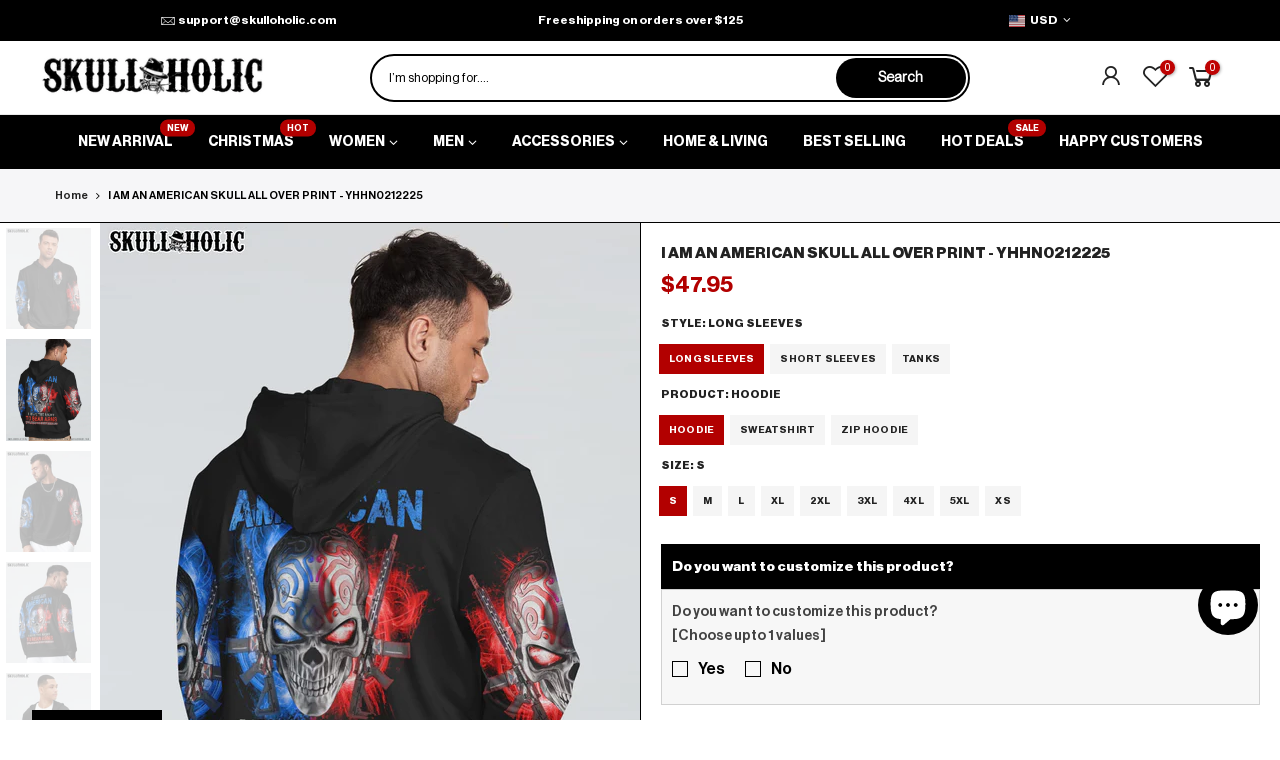

--- FILE ---
content_type: text/html; charset=UTF-8
request_url: https://inspon-cloud.com/dev-app/backend/api/api.php
body_size: 1561
content:
{"product":{"title":"I AM AN AMERICAN SKULL ALL OVER PRINT - YHHN0212225","featuredImage":{"id":"gid:\/\/shopify\/ProductImage\/39998891753748"},"options":[{"name":"Style","values":["Long sleeves","Short sleeves","Tanks"]},{"name":"Product","values":["Hoodie","Sweatshirt","Zip Hoodie","T-shirt","V-neck Shirt","Polo Shirt","Unisex Tank Top","Y-Back Tank Top"]},{"name":"Size","values":["S","M","L","XL","2XL","3XL","4XL","5XL","XS"]}],"variants":[{"id":44147330744596,"option1":"Long sleeves","option2":"Hoodie","option3":"S","title":"Long sleeves \/ Hoodie \/ S","price":"47.95"},{"id":44147330777364,"option1":"Long sleeves","option2":"Hoodie","option3":"M","title":"Long sleeves \/ Hoodie \/ M","price":"47.95"},{"id":44147330810132,"option1":"Long sleeves","option2":"Hoodie","option3":"L","title":"Long sleeves \/ Hoodie \/ L","price":"47.95"},{"id":44147330842900,"option1":"Long sleeves","option2":"Hoodie","option3":"XL","title":"Long sleeves \/ Hoodie \/ XL","price":"47.95"},{"id":44147330875668,"option1":"Long sleeves","option2":"Hoodie","option3":"2XL","title":"Long sleeves \/ Hoodie \/ 2XL","price":"48.95"},{"id":44147330908436,"option1":"Long sleeves","option2":"Hoodie","option3":"3XL","title":"Long sleeves \/ Hoodie \/ 3XL","price":"49.95"},{"id":44147330941204,"option1":"Long sleeves","option2":"Hoodie","option3":"4XL","title":"Long sleeves \/ Hoodie \/ 4XL","price":"49.95"},{"id":44147330973972,"option1":"Long sleeves","option2":"Hoodie","option3":"5XL","title":"Long sleeves \/ Hoodie \/ 5XL","price":"49.95"},{"id":44147331006740,"option1":"Long sleeves","option2":"Hoodie","option3":"XS","title":"Long sleeves \/ Hoodie \/ XS","price":"47.95"},{"id":44147331039508,"option1":"Long sleeves","option2":"Sweatshirt","option3":"S","title":"Long sleeves \/ Sweatshirt \/ S","price":"40.95"},{"id":44147331072276,"option1":"Long sleeves","option2":"Sweatshirt","option3":"M","title":"Long sleeves \/ Sweatshirt \/ M","price":"40.95"},{"id":44147331105044,"option1":"Long sleeves","option2":"Sweatshirt","option3":"L","title":"Long sleeves \/ Sweatshirt \/ L","price":"40.95"},{"id":44147331137812,"option1":"Long sleeves","option2":"Sweatshirt","option3":"XL","title":"Long sleeves \/ Sweatshirt \/ XL","price":"40.95"},{"id":44147331170580,"option1":"Long sleeves","option2":"Sweatshirt","option3":"2XL","title":"Long sleeves \/ Sweatshirt \/ 2XL","price":"41.95"},{"id":44147331203348,"option1":"Long sleeves","option2":"Sweatshirt","option3":"3XL","title":"Long sleeves \/ Sweatshirt \/ 3XL","price":"42.95"},{"id":44147331236116,"option1":"Long sleeves","option2":"Sweatshirt","option3":"4XL","title":"Long sleeves \/ Sweatshirt \/ 4XL","price":"42.95"},{"id":44147331268884,"option1":"Long sleeves","option2":"Sweatshirt","option3":"5XL","title":"Long sleeves \/ Sweatshirt \/ 5XL","price":"42.95"},{"id":44147331301652,"option1":"Long sleeves","option2":"Zip Hoodie","option3":"S","title":"Long sleeves \/ Zip Hoodie \/ S","price":"57.95"},{"id":44147331334420,"option1":"Long sleeves","option2":"Zip Hoodie","option3":"M","title":"Long sleeves \/ Zip Hoodie \/ M","price":"57.95"},{"id":44147331399956,"option1":"Long sleeves","option2":"Zip Hoodie","option3":"L","title":"Long sleeves \/ Zip Hoodie \/ L","price":"57.95"},{"id":44147331432724,"option1":"Long sleeves","option2":"Zip Hoodie","option3":"XL","title":"Long sleeves \/ Zip Hoodie \/ XL","price":"57.95"},{"id":44147331465492,"option1":"Long sleeves","option2":"Zip Hoodie","option3":"2XL","title":"Long sleeves \/ Zip Hoodie \/ 2XL","price":"58.95"},{"id":44147331498260,"option1":"Long sleeves","option2":"Zip Hoodie","option3":"3XL","title":"Long sleeves \/ Zip Hoodie \/ 3XL","price":"59.95"},{"id":44147331531028,"option1":"Long sleeves","option2":"Zip Hoodie","option3":"4XL","title":"Long sleeves \/ Zip Hoodie \/ 4XL","price":"59.95"},{"id":44147331563796,"option1":"Long sleeves","option2":"Zip Hoodie","option3":"5XL","title":"Long sleeves \/ Zip Hoodie \/ 5XL","price":"59.95"},{"id":44147331596564,"option1":"Long sleeves","option2":"Zip Hoodie","option3":"XS","title":"Long sleeves \/ Zip Hoodie \/ XS","price":"57.95"},{"id":44147331629332,"option1":"Short sleeves","option2":"T-shirt","option3":"S","title":"Short sleeves \/ T-shirt \/ S","price":"27.95"},{"id":44147331662100,"option1":"Short sleeves","option2":"T-shirt","option3":"M","title":"Short sleeves \/ T-shirt \/ M","price":"27.95"},{"id":44147331694868,"option1":"Short sleeves","option2":"T-shirt","option3":"L","title":"Short sleeves \/ T-shirt \/ L","price":"27.95"},{"id":44147331727636,"option1":"Short sleeves","option2":"T-shirt","option3":"XL","title":"Short sleeves \/ T-shirt \/ XL","price":"27.95"},{"id":44147331760404,"option1":"Short sleeves","option2":"T-shirt","option3":"2XL","title":"Short sleeves \/ T-shirt \/ 2XL","price":"28.95"},{"id":44147331793172,"option1":"Short sleeves","option2":"T-shirt","option3":"3XL","title":"Short sleeves \/ T-shirt \/ 3XL","price":"29.95"},{"id":44147331825940,"option1":"Short sleeves","option2":"T-shirt","option3":"4XL","title":"Short sleeves \/ T-shirt \/ 4XL","price":"29.95"},{"id":44147331858708,"option1":"Short sleeves","option2":"T-shirt","option3":"5XL","title":"Short sleeves \/ T-shirt \/ 5XL","price":"29.95"},{"id":44147331891476,"option1":"Short sleeves","option2":"V-neck Shirt","option3":"S","title":"Short sleeves \/ V-neck Shirt \/ S","price":"32.95"},{"id":44147331924244,"option1":"Short sleeves","option2":"V-neck Shirt","option3":"M","title":"Short sleeves \/ V-neck Shirt \/ M","price":"32.95"},{"id":44147331957012,"option1":"Short sleeves","option2":"V-neck Shirt","option3":"L","title":"Short sleeves \/ V-neck Shirt \/ L","price":"32.95"},{"id":44147331989780,"option1":"Short sleeves","option2":"V-neck Shirt","option3":"XL","title":"Short sleeves \/ V-neck Shirt \/ XL","price":"32.95"},{"id":44147332022548,"option1":"Short sleeves","option2":"V-neck Shirt","option3":"2XL","title":"Short sleeves \/ V-neck Shirt \/ 2XL","price":"33.95"},{"id":44147332055316,"option1":"Short sleeves","option2":"V-neck Shirt","option3":"3XL","title":"Short sleeves \/ V-neck Shirt \/ 3XL","price":"34.95"},{"id":44147332088084,"option1":"Short sleeves","option2":"V-neck Shirt","option3":"4XL","title":"Short sleeves \/ V-neck Shirt \/ 4XL","price":"34.95"},{"id":44147332120852,"option1":"Short sleeves","option2":"V-neck Shirt","option3":"5XL","title":"Short sleeves \/ V-neck Shirt \/ 5XL","price":"34.95"},{"id":44147332153620,"option1":"Short sleeves","option2":"Polo Shirt","option3":"S","title":"Short sleeves \/ Polo Shirt \/ S","price":"34.95"},{"id":44147332186388,"option1":"Short sleeves","option2":"Polo Shirt","option3":"M","title":"Short sleeves \/ Polo Shirt \/ M","price":"34.95"},{"id":44147332219156,"option1":"Short sleeves","option2":"Polo Shirt","option3":"L","title":"Short sleeves \/ Polo Shirt \/ L","price":"34.95"},{"id":44147332251924,"option1":"Short sleeves","option2":"Polo Shirt","option3":"XL","title":"Short sleeves \/ Polo Shirt \/ XL","price":"34.95"},{"id":44147332284692,"option1":"Short sleeves","option2":"Polo Shirt","option3":"2XL","title":"Short sleeves \/ Polo Shirt \/ 2XL","price":"37.95"},{"id":44147332317460,"option1":"Short sleeves","option2":"Polo Shirt","option3":"3XL","title":"Short sleeves \/ Polo Shirt \/ 3XL","price":"37.95"},{"id":44147332350228,"option1":"Short sleeves","option2":"Polo Shirt","option3":"4XL","title":"Short sleeves \/ Polo Shirt \/ 4XL","price":"37.95"},{"id":44147332382996,"option1":"Short sleeves","option2":"Polo Shirt","option3":"5XL","title":"Short sleeves \/ Polo Shirt \/ 5XL","price":"37.95"},{"id":44147332415764,"option1":"Tanks","option2":"Unisex Tank Top","option3":"S","title":"Tanks \/ Unisex Tank Top \/ S","price":"32.95"},{"id":44147332448532,"option1":"Tanks","option2":"Unisex Tank Top","option3":"M","title":"Tanks \/ Unisex Tank Top \/ M","price":"32.95"},{"id":44147332481300,"option1":"Tanks","option2":"Unisex Tank Top","option3":"L","title":"Tanks \/ Unisex Tank Top \/ L","price":"32.95"},{"id":44147332514068,"option1":"Tanks","option2":"Unisex Tank Top","option3":"XL","title":"Tanks \/ Unisex Tank Top \/ XL","price":"32.95"},{"id":44147332546836,"option1":"Tanks","option2":"Unisex Tank Top","option3":"2XL","title":"Tanks \/ Unisex Tank Top \/ 2XL","price":"33.95"},{"id":44147332579604,"option1":"Tanks","option2":"Unisex Tank Top","option3":"3XL","title":"Tanks \/ Unisex Tank Top \/ 3XL","price":"34.95"},{"id":44147332612372,"option1":"Tanks","option2":"Unisex Tank Top","option3":"4XL","title":"Tanks \/ Unisex Tank Top \/ 4XL","price":"34.95"},{"id":44147332677908,"option1":"Tanks","option2":"Unisex Tank Top","option3":"5XL","title":"Tanks \/ Unisex Tank Top \/ 5XL","price":"34.95"},{"id":44147332710676,"option1":"Tanks","option2":"Y-Back Tank Top","option3":"S","title":"Tanks \/ Y-Back Tank Top \/ S","price":"34.95"},{"id":44147332743444,"option1":"Tanks","option2":"Y-Back Tank Top","option3":"M","title":"Tanks \/ Y-Back Tank Top \/ M","price":"34.95"},{"id":44147332776212,"option1":"Tanks","option2":"Y-Back Tank Top","option3":"L","title":"Tanks \/ Y-Back Tank Top \/ L","price":"34.95"},{"id":44147332808980,"option1":"Tanks","option2":"Y-Back Tank Top","option3":"XL","title":"Tanks \/ Y-Back Tank Top \/ XL","price":"34.95"},{"id":44147332841748,"option1":"Tanks","option2":"Y-Back Tank Top","option3":"2XL","title":"Tanks \/ Y-Back Tank Top \/ 2XL","price":"35.95"},{"id":44147332874516,"option1":"Tanks","option2":"Y-Back Tank Top","option3":"3XL","title":"Tanks \/ Y-Back Tank Top \/ 3XL","price":"36.95"},{"id":44147332907284,"option1":"Tanks","option2":"Y-Back Tank Top","option3":"4XL","title":"Tanks \/ Y-Back Tank Top \/ 4XL","price":"36.95"},{"id":44147332940052,"option1":"Tanks","option2":"Y-Back Tank Top","option3":"5XL","title":"Tanks \/ Y-Back Tank Top \/ 5XL","price":"36.95"}]},"collection":[{"title":"MEN'S"},{"title":"T-SHIRT & SWEATSHIRT"},{"title":"NEW ARRIVAL"},{"title":"APPAREL"},{"title":"BEST SELLING"},{"title":"AOP"},{"title":"ALL PRODUCT"},{"title":"Men's T-shirt & Sweatshirts"},{"title":"Men's Apparel"},{"title":"Men's New Arrival"},{"title":"YHHN"},{"title":"YH"}]}

--- FILE ---
content_type: text/html; charset=UTF-8
request_url: https://inspon-cloud.com/dev-app/backend/api/api.php
body_size: 1698
content:
{"data":[{"fieldSize":"multiline","fieldname":"Add your custom text","fontColor":"#000000","textColor":"#000","appVariant":[],"allVariants":true,"borderColor":"#000000","textFontSize":"14","tooltipColor":"#000","inputFontSize":"14","textFieldWidth":"fill","backgroundColor":"#fff","allVariantValues":[],"placeholderColor":"#606060","productCondition":{"products":[],"condition":[],"collection":["PERSONALIZED TEXT"],"prodTitleEqual":[],"prodTitleContains":[],"collectionTitleEqual":[],"collectionTitleContains":[]},"textFieldHeading":"Here you can write notes:","thisProductCheck":false,"thisVariantCheck":false,"allConditionCheck":false,"anyConditionCheck":false,"textFieldRequired":true,"textFieldMaxLength":false,"textMaxLengthChars":"50","allConditionVariant":false,"allVariantValuesNew":[],"anyConditionVariant":false,"fieldResizeDisabled":false,"thisCollectionCheck":true,"defaultTextfieldFont":true,"noneConditionVariant":false,"showOnAllFieldsCheck":false,"textFieldPlaceholder":"Add name, text or anything you want","textFieldtoolTipInfo":"","textFieldtoolTipOption":false,"textFieldRequiredMessage":"Please enter a text before adding to cart","data_id":"22975"},{"fieldSize":"multiline","fieldname":"REPRINTING FEE note","fontColor":"#000000","textColor":"#000","appVariant":[],"allVariants":true,"borderColor":"#000000","textFontSize":"14","tooltipColor":"#000","inputFontSize":"14","textFieldWidth":"fill","backgroundColor":"#fff","allVariantValues":[],"placeholderColor":"#595959","productCondition":{"products":["ALL OVER PRINT REPRINTING FEE"],"condition":[],"collection":[],"prodTitleEqual":[],"prodTitleContains":[],"collectionTitleEqual":[],"collectionTitleContains":[]},"textFieldHeading":"Notes for our designers","thisProductCheck":true,"thisVariantCheck":false,"allConditionCheck":false,"anyConditionCheck":false,"textFieldRequired":true,"textFieldMaxLength":false,"textMaxLengthChars":"50","allConditionVariant":false,"allVariantValuesNew":[],"anyConditionVariant":false,"fieldResizeDisabled":false,"thisCollectionCheck":false,"defaultTextfieldFont":false,"noneConditionVariant":false,"selectedProductsdata":[{"id":7006759747632,"title":"ALL OVER PRINT REPRINTING FEE"}],"showOnAllFieldsCheck":false,"textFieldPlaceholder":"Let us know your order ID, the product, size or anything you want to change","textFieldtoolTipInfo":"","textFieldtoolTipOption":false,"textFieldRequiredMessage":"Please enter a text before adding to cart","data_id":"23020"},{"fieldSize":"multiline","fieldname":"Mystery Note","fontColor":"#000000","textColor":"#000","appVariant":[],"allVariants":true,"borderColor":"#000000","textFontSize":"14","tooltipColor":"#000","inputFontSize":"14","textFieldWidth":"fill","backgroundColor":"#fff","allVariantValues":[],"placeholderColor":"#5b5b5b","productCondition":{"products":[],"condition":[],"collection":["MYSTERY COLLECTION"],"prodTitleEqual":[],"prodTitleContains":[],"collectionTitleEqual":[],"collectionTitleContains":[]},"textFieldHeading":"Notes for our designers","thisProductCheck":false,"thisVariantCheck":false,"allConditionCheck":false,"anyConditionCheck":false,"textFieldRequired":false,"textFieldMaxLength":false,"textMaxLengthChars":"50","allConditionVariant":false,"allVariantValuesNew":[],"anyConditionVariant":false,"fieldResizeDisabled":false,"thisCollectionCheck":true,"defaultTextfieldFont":false,"noneConditionVariant":false,"showOnAllFieldsCheck":false,"textFieldPlaceholder":"Tell us your story and we will send you a product just for you. Maybe the product will be designed specifically for you by us.","textFieldtoolTipInfo":"","textFieldtoolTipOption":false,"data_id":"23184"},{"fieldSize":"multiline","fieldname":"Name or link of the product","fontColor":"#000000","textColor":"#000","appVariant":[],"allVariants":true,"borderColor":"#000000","textFontSize":"14","tooltipColor":"#000","inputFontSize":"14","textFieldWidth":"fill","backgroundColor":"#fff","allVariantValues":[],"placeholderColor":"#595959","productCondition":{"products":["PERSONALIZED ALL OVER PRINT PRODUCTS"],"condition":[],"collection":[],"prodTitleEqual":[],"prodTitleContains":[],"collectionTitleEqual":[],"collectionTitleContains":[]},"textFieldHeading":"Name or link of the product","thisProductCheck":true,"thisVariantCheck":false,"allConditionCheck":false,"anyConditionCheck":false,"textFieldRequired":true,"textFieldMaxLength":false,"textMaxLengthChars":"50","allConditionVariant":false,"allVariantValuesNew":[],"anyConditionVariant":false,"fieldResizeDisabled":false,"thisCollectionCheck":false,"defaultTextfieldFont":false,"noneConditionVariant":false,"selectedProductsdata":[{"id":7031070851120,"title":"PERSONALIZED ALL OVER PRINT PRODUCTS"}],"showOnAllFieldsCheck":false,"textFieldPlaceholder":"Let us know which product you are interested in","textFieldtoolTipInfo":"","textFieldtoolTipOption":false,"textFieldRequiredMessage":"Please enter a text before adding to cart","data_id":"24219"},{"fieldSize":"multiline","fieldname":"Notes for our designers","fontColor":"#000000","textColor":"#000","appVariant":[],"allVariants":true,"borderColor":"#050505","textFontSize":"14","tooltipColor":"#000","inputFontSize":"14","textFieldWidth":"fill","backgroundColor":"#fff","allVariantValues":[],"placeholderColor":"#595959","productCondition":{"products":["PERSONALIZED ALL OVER PRINT PRODUCTS"],"condition":[],"collection":[],"prodTitleEqual":[],"prodTitleContains":[],"collectionTitleEqual":[],"collectionTitleContains":[]},"textFieldHeading":"Notes for our designers","thisProductCheck":true,"thisVariantCheck":false,"allConditionCheck":false,"anyConditionCheck":false,"textFieldRequired":true,"textFieldMaxLength":false,"textMaxLengthChars":"50","allConditionVariant":false,"allVariantValuesNew":[],"anyConditionVariant":false,"fieldResizeDisabled":false,"thisCollectionCheck":false,"defaultTextfieldFont":false,"noneConditionVariant":false,"selectedProductsdata":[{"id":7031070851120,"title":"PERSONALIZED ALL OVER PRINT PRODUCTS"}],"showOnAllFieldsCheck":false,"textFieldPlaceholder":"Give us a brief of your idea here and we will send you the preview of the order before printing and shipping via email. If you want to add your picture in your shirt you can send it to our support email","textFieldtoolTipInfo":"","textFieldtoolTipOption":false,"textFieldRequiredMessage":"Please enter a text before adding to cart","data_id":"24220"},{"fieldType":"combined","fieldname":"100% Cotton","fontColor":"#000000","textColor":"#000","appVariant":[],"allVariants":true,"borderColor":"#cccccc","commonReqMsg":"Please enter\/select the values before add to cart.","inpFieldType":"both","textFontSize":"14","tooltipColor":"#000","allFieldsData":[{"data":{"fieldSize":"multiline","fieldLabel":"Product Tittles","placeholder":"Please provide the product name","propertyName":"Textfield","customLanguage":[],"maxFieldLength":"50","conditionalLogic":false,"customPriceAddon":"","rightToLeftOption":false,"prodPriceAddonData":[{"id":"","price":"","prodId":"","prodType":"","prodTitle":"","variantTitle":""}],"fieldResizeDisabled":false,"maxFieldLengthOption":false,"textFieldCustomPrice":false,"textFieldTranslation":false,"textFieldtoolTipInfo":"If you would like to request a change in the material of your product from Polyester to Cotton, please provide the product name and details about the item here or you can contact us after you place your order . We will handle your request promptly. ","conditionalLogicOption":"select","textFieldtoolTipOption":true,"textFieldRequiredOption":false,"conditionalLogicHasValue":"has"},"name":"Product Tittles","type":"textfield"}],"inputFontSize":"14","textFieldWidth":"fill","backgroundColor":"#fff","allVariantValues":[],"borderRadiusSize":"0","placeholderColor":"#5d5d5d","productCondition":{"products":["100% Cotton Cut & Sew"],"condition":[],"collection":[],"prodTitleEqual":[],"prodTitleContains":[],"collectionTitleEqual":[],"collectionTitleContains":[]},"thisProductCheck":true,"thisVariantCheck":false,"allConditionCheck":false,"anyConditionCheck":false,"allConditionVariant":false,"allVariantValuesNew":[],"anyConditionVariant":false,"fieldResizeDisabled":false,"thisCollectionCheck":false,"defaultTextfieldFont":"2","noneConditionVariant":false,"selectedProductsdata":[{"id":"9330109841684","title":"100% Cotton Cut & Sew"}],"showOnAllFieldsCheck":false,"selectedCollectionsData":[],"data_id":"81539"}],"image_record":0,"notesAttr":"{\"notes\":false,\"buynowbutton\":false,\"anounceUpd\":false,\"newInstall\":false}","themeVersion":"1.0 theme"}

--- FILE ---
content_type: text/html; charset=utf-8
request_url: https://player.storista.io/?url=https%3A%2F%2Fskulloholic.com%2Fproducts%2Fi-am-an-american-skull-all-over-print-4&shop=skulloholic.myshopify.com&root=%2F&currency=USD&lng=en&country=US
body_size: 393
content:
<!DOCTYPE html>
<html lang="en">

<head>
    <meta charset="UTF-8" />
    <meta name="viewport" content="width=device-width, initial-scale=1.0" />
    <meta name="theme-color" content="rgb(255, 255, 255)">
    <title>Player</title>
    <link rel="preconnect" href="https://fonts.googleapis.com" />
    <link rel="preconnect" href="https://fonts.gstatic.com" crossorigin />
    <link href="https://fonts.googleapis.com/css2?family=Nunito+Sans:opsz,wght@6..12,200..1000&display=swap"
        rel="stylesheet" />
    <style>html,body{margin:0;padding:0;overflow:hidden}.logo{background-color:#000;justify-content:center;align-items:center;width:100%;height:100vh;display:flex}.logo img{width:50px}@keyframes rotation{0%{transform:rotate(0)}to{transform:rotate(360deg)}}</style>
  <script type="module" crossorigin src="/assets/index-9zjc1tfh.js"></script>
  <link rel="stylesheet" crossorigin href="/assets/index-ypclBTBd.css">
</head>

<body>
    <div id="app"><div class="logo"><img src="/logo_light.svg"/></div></div>
    <script defer src="https://static.cloudflareinsights.com/beacon.min.js"
        data-cf-beacon='{"token": "f90720f2d8f947dcb0ab3e44cf943b56"}'></script>

</body>

</html>

--- FILE ---
content_type: text/html; charset=utf-8
request_url: https://skulloholic.com/products/i-am-an-american-skull-all-over-print-4/?section_id=js_ppr
body_size: 4115
content:
<div id="shopify-section-js_ppr" class="shopify-section">[t4splitlz]<script type="application/json" id="ProductJson-template_ppr">{"id":8032896975124,"title":"I AM AN AMERICAN SKULL ALL OVER PRINT - YHHN0212225","handle":"i-am-an-american-skull-all-over-print-4","description":"\u003cp style=\"text-align: center;\" data-mce-style=\"text-align: center;\"\u003e\u003cstrong\u003eABOUT OUR ALL OVER PRINT SHIRTS\u003c\/strong\u003e\u003c\/p\u003e\n\u003cp style=\"text-align: justify;\"\u003eAOP Shirts we offer are expertly using 3D print-rich in color, dye-sublimation printing - a complex printing process, all-over printing requires extremely subtle graphic designs beside modern printing techniques. We continuously exhibit the most exclusive aesthetic designs by professional team, which highlights your t-shirts no matter which sophisticated tastes you pursue in personal style. Anytime you take your t-shirt, you will be attracted by delicate combination of colors, patterns and perfect cutting edges, which make you enjoy it like a work of art.\u003c\/p\u003e\n\u003cstrong\u003eKEY FEATURES:\u003c\/strong\u003e\n\u003cul\u003e\n\u003cli\u003eOur all over print shirts are crafted from high-quality cotton\/polyester and spandex blend, making them not only comfortable but also durable. \u003c\/li\u003e\n\u003cli\u003eEach panel is individually printed, cut, and sewn to ensure a flawless graphic with no imperfections. \u003c\/li\u003e\n\u003cli\u003eHigh definition printing makes these best choices to be outstanding wherever you appear.\u003c\/li\u003e\n\u003c\/ul\u003e\n\u003cstrong\u003eSIZE GUIDE:\u003c\/strong\u003e \u003cbr\u003e\u003cstrong\u003ePlease read carefully the size chart when selecting each product. \u003c\/strong\u003e\u003cbr\u003e\u003cstrong\u003eThe guide shows product measurements taken when products are laid flat. Actual product measurements may vary by up to 1\".\u003c\/strong\u003e","published_at":"2025-09-15T20:33:29-07:00","created_at":"2022-12-04T20:31:07-08:00","vendor":"Yoycol","type":"All Over Prints","tags":["male","Y Back"],"price":2795,"price_min":2795,"price_max":5995,"available":true,"price_varies":true,"compare_at_price":null,"compare_at_price_min":0,"compare_at_price_max":0,"compare_at_price_varies":false,"variants":[{"id":44147330744596,"title":"Long sleeves \/ Hoodie \/ S","option1":"Long sleeves","option2":"Hoodie","option3":"S","sku":null,"requires_shipping":true,"taxable":false,"featured_image":{"id":39998893097236,"product_id":8032896975124,"position":3,"created_at":"2022-12-04T20:32:36-08:00","updated_at":"2022-12-04T20:32:53-08:00","alt":"Style_Long sleeves","width":1000,"height":1250,"src":"\/\/skulloholic.com\/cdn\/shop\/products\/MKNEWWHITEMAN22.07.22HOODIE-1_6474aad9-4523-4ab2-9fd0-1c51a8948b47.jpg?v=1670214773","variant_ids":[44147330744596,44147330777364,44147330810132,44147330842900]},"available":true,"name":"I AM AN AMERICAN SKULL ALL OVER PRINT - YHHN0212225 - Long sleeves \/ Hoodie \/ S","public_title":"Long sleeves \/ Hoodie \/ S","options":["Long sleeves","Hoodie","S"],"price":4795,"weight":0,"compare_at_price":null,"inventory_management":null,"barcode":null,"featured_media":{"alt":"Style_Long sleeves","id":32326592397588,"position":3,"preview_image":{"aspect_ratio":0.8,"height":1250,"width":1000,"src":"\/\/skulloholic.com\/cdn\/shop\/products\/MKNEWWHITEMAN22.07.22HOODIE-1_6474aad9-4523-4ab2-9fd0-1c51a8948b47.jpg?v=1670214773"}},"requires_selling_plan":false,"selling_plan_allocations":[]},{"id":44147330777364,"title":"Long sleeves \/ Hoodie \/ M","option1":"Long sleeves","option2":"Hoodie","option3":"M","sku":null,"requires_shipping":true,"taxable":false,"featured_image":{"id":39998893097236,"product_id":8032896975124,"position":3,"created_at":"2022-12-04T20:32:36-08:00","updated_at":"2022-12-04T20:32:53-08:00","alt":"Style_Long sleeves","width":1000,"height":1250,"src":"\/\/skulloholic.com\/cdn\/shop\/products\/MKNEWWHITEMAN22.07.22HOODIE-1_6474aad9-4523-4ab2-9fd0-1c51a8948b47.jpg?v=1670214773","variant_ids":[44147330744596,44147330777364,44147330810132,44147330842900]},"available":true,"name":"I AM AN AMERICAN SKULL ALL OVER PRINT - YHHN0212225 - Long sleeves \/ Hoodie \/ M","public_title":"Long sleeves \/ Hoodie \/ M","options":["Long sleeves","Hoodie","M"],"price":4795,"weight":0,"compare_at_price":null,"inventory_management":null,"barcode":null,"featured_media":{"alt":"Style_Long sleeves","id":32326592397588,"position":3,"preview_image":{"aspect_ratio":0.8,"height":1250,"width":1000,"src":"\/\/skulloholic.com\/cdn\/shop\/products\/MKNEWWHITEMAN22.07.22HOODIE-1_6474aad9-4523-4ab2-9fd0-1c51a8948b47.jpg?v=1670214773"}},"requires_selling_plan":false,"selling_plan_allocations":[]},{"id":44147330810132,"title":"Long sleeves \/ Hoodie \/ L","option1":"Long sleeves","option2":"Hoodie","option3":"L","sku":null,"requires_shipping":true,"taxable":false,"featured_image":{"id":39998893097236,"product_id":8032896975124,"position":3,"created_at":"2022-12-04T20:32:36-08:00","updated_at":"2022-12-04T20:32:53-08:00","alt":"Style_Long sleeves","width":1000,"height":1250,"src":"\/\/skulloholic.com\/cdn\/shop\/products\/MKNEWWHITEMAN22.07.22HOODIE-1_6474aad9-4523-4ab2-9fd0-1c51a8948b47.jpg?v=1670214773","variant_ids":[44147330744596,44147330777364,44147330810132,44147330842900]},"available":true,"name":"I AM AN AMERICAN SKULL ALL OVER PRINT - YHHN0212225 - Long sleeves \/ Hoodie \/ L","public_title":"Long sleeves \/ Hoodie \/ L","options":["Long sleeves","Hoodie","L"],"price":4795,"weight":0,"compare_at_price":null,"inventory_management":null,"barcode":null,"featured_media":{"alt":"Style_Long sleeves","id":32326592397588,"position":3,"preview_image":{"aspect_ratio":0.8,"height":1250,"width":1000,"src":"\/\/skulloholic.com\/cdn\/shop\/products\/MKNEWWHITEMAN22.07.22HOODIE-1_6474aad9-4523-4ab2-9fd0-1c51a8948b47.jpg?v=1670214773"}},"requires_selling_plan":false,"selling_plan_allocations":[]},{"id":44147330842900,"title":"Long sleeves \/ Hoodie \/ XL","option1":"Long sleeves","option2":"Hoodie","option3":"XL","sku":null,"requires_shipping":true,"taxable":false,"featured_image":{"id":39998893097236,"product_id":8032896975124,"position":3,"created_at":"2022-12-04T20:32:36-08:00","updated_at":"2022-12-04T20:32:53-08:00","alt":"Style_Long sleeves","width":1000,"height":1250,"src":"\/\/skulloholic.com\/cdn\/shop\/products\/MKNEWWHITEMAN22.07.22HOODIE-1_6474aad9-4523-4ab2-9fd0-1c51a8948b47.jpg?v=1670214773","variant_ids":[44147330744596,44147330777364,44147330810132,44147330842900]},"available":true,"name":"I AM AN AMERICAN SKULL ALL OVER PRINT - YHHN0212225 - Long sleeves \/ Hoodie \/ XL","public_title":"Long sleeves \/ Hoodie \/ XL","options":["Long sleeves","Hoodie","XL"],"price":4795,"weight":0,"compare_at_price":null,"inventory_management":null,"barcode":null,"featured_media":{"alt":"Style_Long sleeves","id":32326592397588,"position":3,"preview_image":{"aspect_ratio":0.8,"height":1250,"width":1000,"src":"\/\/skulloholic.com\/cdn\/shop\/products\/MKNEWWHITEMAN22.07.22HOODIE-1_6474aad9-4523-4ab2-9fd0-1c51a8948b47.jpg?v=1670214773"}},"requires_selling_plan":false,"selling_plan_allocations":[]},{"id":44147330875668,"title":"Long sleeves \/ Hoodie \/ 2XL","option1":"Long sleeves","option2":"Hoodie","option3":"2XL","sku":null,"requires_shipping":true,"taxable":false,"featured_image":{"id":39998893424916,"product_id":8032896975124,"position":2,"created_at":"2022-12-04T20:32:36-08:00","updated_at":"2022-12-04T20:32:53-08:00","alt":"Style_Long sleeves","width":1000,"height":1250,"src":"\/\/skulloholic.com\/cdn\/shop\/products\/MKNEWWHITEMAN22.07.22HOODIE-3_632ba778-f17f-4bf9-b5e4-728f3a35ffda.jpg?v=1670214773","variant_ids":[44147330875668,44147330908436,44147330941204,44147330973972,44147331006740]},"available":true,"name":"I AM AN AMERICAN SKULL ALL OVER PRINT - YHHN0212225 - Long sleeves \/ Hoodie \/ 2XL","public_title":"Long sleeves \/ Hoodie \/ 2XL","options":["Long sleeves","Hoodie","2XL"],"price":4895,"weight":0,"compare_at_price":null,"inventory_management":null,"barcode":null,"featured_media":{"alt":"Style_Long sleeves","id":32326592430356,"position":2,"preview_image":{"aspect_ratio":0.8,"height":1250,"width":1000,"src":"\/\/skulloholic.com\/cdn\/shop\/products\/MKNEWWHITEMAN22.07.22HOODIE-3_632ba778-f17f-4bf9-b5e4-728f3a35ffda.jpg?v=1670214773"}},"requires_selling_plan":false,"selling_plan_allocations":[]},{"id":44147330908436,"title":"Long sleeves \/ Hoodie \/ 3XL","option1":"Long sleeves","option2":"Hoodie","option3":"3XL","sku":null,"requires_shipping":true,"taxable":false,"featured_image":{"id":39998893424916,"product_id":8032896975124,"position":2,"created_at":"2022-12-04T20:32:36-08:00","updated_at":"2022-12-04T20:32:53-08:00","alt":"Style_Long sleeves","width":1000,"height":1250,"src":"\/\/skulloholic.com\/cdn\/shop\/products\/MKNEWWHITEMAN22.07.22HOODIE-3_632ba778-f17f-4bf9-b5e4-728f3a35ffda.jpg?v=1670214773","variant_ids":[44147330875668,44147330908436,44147330941204,44147330973972,44147331006740]},"available":true,"name":"I AM AN AMERICAN SKULL ALL OVER PRINT - YHHN0212225 - Long sleeves \/ Hoodie \/ 3XL","public_title":"Long sleeves \/ Hoodie \/ 3XL","options":["Long sleeves","Hoodie","3XL"],"price":4995,"weight":0,"compare_at_price":null,"inventory_management":null,"barcode":null,"featured_media":{"alt":"Style_Long sleeves","id":32326592430356,"position":2,"preview_image":{"aspect_ratio":0.8,"height":1250,"width":1000,"src":"\/\/skulloholic.com\/cdn\/shop\/products\/MKNEWWHITEMAN22.07.22HOODIE-3_632ba778-f17f-4bf9-b5e4-728f3a35ffda.jpg?v=1670214773"}},"requires_selling_plan":false,"selling_plan_allocations":[]},{"id":44147330941204,"title":"Long sleeves \/ Hoodie \/ 4XL","option1":"Long sleeves","option2":"Hoodie","option3":"4XL","sku":null,"requires_shipping":true,"taxable":false,"featured_image":{"id":39998893424916,"product_id":8032896975124,"position":2,"created_at":"2022-12-04T20:32:36-08:00","updated_at":"2022-12-04T20:32:53-08:00","alt":"Style_Long sleeves","width":1000,"height":1250,"src":"\/\/skulloholic.com\/cdn\/shop\/products\/MKNEWWHITEMAN22.07.22HOODIE-3_632ba778-f17f-4bf9-b5e4-728f3a35ffda.jpg?v=1670214773","variant_ids":[44147330875668,44147330908436,44147330941204,44147330973972,44147331006740]},"available":true,"name":"I AM AN AMERICAN SKULL ALL OVER PRINT - YHHN0212225 - Long sleeves \/ Hoodie \/ 4XL","public_title":"Long sleeves \/ Hoodie \/ 4XL","options":["Long sleeves","Hoodie","4XL"],"price":4995,"weight":0,"compare_at_price":null,"inventory_management":null,"barcode":null,"featured_media":{"alt":"Style_Long sleeves","id":32326592430356,"position":2,"preview_image":{"aspect_ratio":0.8,"height":1250,"width":1000,"src":"\/\/skulloholic.com\/cdn\/shop\/products\/MKNEWWHITEMAN22.07.22HOODIE-3_632ba778-f17f-4bf9-b5e4-728f3a35ffda.jpg?v=1670214773"}},"requires_selling_plan":false,"selling_plan_allocations":[]},{"id":44147330973972,"title":"Long sleeves \/ Hoodie \/ 5XL","option1":"Long sleeves","option2":"Hoodie","option3":"5XL","sku":null,"requires_shipping":true,"taxable":false,"featured_image":{"id":39998893424916,"product_id":8032896975124,"position":2,"created_at":"2022-12-04T20:32:36-08:00","updated_at":"2022-12-04T20:32:53-08:00","alt":"Style_Long sleeves","width":1000,"height":1250,"src":"\/\/skulloholic.com\/cdn\/shop\/products\/MKNEWWHITEMAN22.07.22HOODIE-3_632ba778-f17f-4bf9-b5e4-728f3a35ffda.jpg?v=1670214773","variant_ids":[44147330875668,44147330908436,44147330941204,44147330973972,44147331006740]},"available":true,"name":"I AM AN AMERICAN SKULL ALL OVER PRINT - YHHN0212225 - Long sleeves \/ Hoodie \/ 5XL","public_title":"Long sleeves \/ Hoodie \/ 5XL","options":["Long sleeves","Hoodie","5XL"],"price":4995,"weight":0,"compare_at_price":null,"inventory_management":null,"barcode":null,"featured_media":{"alt":"Style_Long sleeves","id":32326592430356,"position":2,"preview_image":{"aspect_ratio":0.8,"height":1250,"width":1000,"src":"\/\/skulloholic.com\/cdn\/shop\/products\/MKNEWWHITEMAN22.07.22HOODIE-3_632ba778-f17f-4bf9-b5e4-728f3a35ffda.jpg?v=1670214773"}},"requires_selling_plan":false,"selling_plan_allocations":[]},{"id":44147331006740,"title":"Long sleeves \/ Hoodie \/ XS","option1":"Long sleeves","option2":"Hoodie","option3":"XS","sku":null,"requires_shipping":true,"taxable":false,"featured_image":{"id":39998893424916,"product_id":8032896975124,"position":2,"created_at":"2022-12-04T20:32:36-08:00","updated_at":"2022-12-04T20:32:53-08:00","alt":"Style_Long sleeves","width":1000,"height":1250,"src":"\/\/skulloholic.com\/cdn\/shop\/products\/MKNEWWHITEMAN22.07.22HOODIE-3_632ba778-f17f-4bf9-b5e4-728f3a35ffda.jpg?v=1670214773","variant_ids":[44147330875668,44147330908436,44147330941204,44147330973972,44147331006740]},"available":true,"name":"I AM AN AMERICAN SKULL ALL OVER PRINT - YHHN0212225 - Long sleeves \/ Hoodie \/ XS","public_title":"Long sleeves \/ Hoodie \/ XS","options":["Long sleeves","Hoodie","XS"],"price":4795,"weight":0,"compare_at_price":null,"inventory_management":null,"barcode":null,"featured_media":{"alt":"Style_Long sleeves","id":32326592430356,"position":2,"preview_image":{"aspect_ratio":0.8,"height":1250,"width":1000,"src":"\/\/skulloholic.com\/cdn\/shop\/products\/MKNEWWHITEMAN22.07.22HOODIE-3_632ba778-f17f-4bf9-b5e4-728f3a35ffda.jpg?v=1670214773"}},"requires_selling_plan":false,"selling_plan_allocations":[]},{"id":44147331039508,"title":"Long sleeves \/ Sweatshirt \/ S","option1":"Long sleeves","option2":"Sweatshirt","option3":"S","sku":null,"requires_shipping":true,"taxable":false,"featured_image":{"id":39998892966164,"product_id":8032896975124,"position":5,"created_at":"2022-12-04T20:32:36-08:00","updated_at":"2022-12-04T20:32:53-08:00","alt":"Style_Long sleeves","width":1000,"height":1250,"src":"\/\/skulloholic.com\/cdn\/shop\/products\/MKNEWWHITEMAN22.07.22SWEATSHIRT-4_f50ac57b-a1ed-4795-b752-f538df25282d.jpg?v=1670214773","variant_ids":[44147331039508,44147331072276,44147331105044,44147331137812]},"available":true,"name":"I AM AN AMERICAN SKULL ALL OVER PRINT - YHHN0212225 - Long sleeves \/ Sweatshirt \/ S","public_title":"Long sleeves \/ Sweatshirt \/ S","options":["Long sleeves","Sweatshirt","S"],"price":4095,"weight":0,"compare_at_price":null,"inventory_management":null,"barcode":null,"featured_media":{"alt":"Style_Long sleeves","id":32326592528660,"position":5,"preview_image":{"aspect_ratio":0.8,"height":1250,"width":1000,"src":"\/\/skulloholic.com\/cdn\/shop\/products\/MKNEWWHITEMAN22.07.22SWEATSHIRT-4_f50ac57b-a1ed-4795-b752-f538df25282d.jpg?v=1670214773"}},"requires_selling_plan":false,"selling_plan_allocations":[]},{"id":44147331072276,"title":"Long sleeves \/ Sweatshirt \/ M","option1":"Long sleeves","option2":"Sweatshirt","option3":"M","sku":null,"requires_shipping":true,"taxable":false,"featured_image":{"id":39998892966164,"product_id":8032896975124,"position":5,"created_at":"2022-12-04T20:32:36-08:00","updated_at":"2022-12-04T20:32:53-08:00","alt":"Style_Long sleeves","width":1000,"height":1250,"src":"\/\/skulloholic.com\/cdn\/shop\/products\/MKNEWWHITEMAN22.07.22SWEATSHIRT-4_f50ac57b-a1ed-4795-b752-f538df25282d.jpg?v=1670214773","variant_ids":[44147331039508,44147331072276,44147331105044,44147331137812]},"available":true,"name":"I AM AN AMERICAN SKULL ALL OVER PRINT - YHHN0212225 - Long sleeves \/ Sweatshirt \/ M","public_title":"Long sleeves \/ Sweatshirt \/ M","options":["Long sleeves","Sweatshirt","M"],"price":4095,"weight":0,"compare_at_price":null,"inventory_management":null,"barcode":null,"featured_media":{"alt":"Style_Long sleeves","id":32326592528660,"position":5,"preview_image":{"aspect_ratio":0.8,"height":1250,"width":1000,"src":"\/\/skulloholic.com\/cdn\/shop\/products\/MKNEWWHITEMAN22.07.22SWEATSHIRT-4_f50ac57b-a1ed-4795-b752-f538df25282d.jpg?v=1670214773"}},"requires_selling_plan":false,"selling_plan_allocations":[]},{"id":44147331105044,"title":"Long sleeves \/ Sweatshirt \/ L","option1":"Long sleeves","option2":"Sweatshirt","option3":"L","sku":null,"requires_shipping":true,"taxable":false,"featured_image":{"id":39998892966164,"product_id":8032896975124,"position":5,"created_at":"2022-12-04T20:32:36-08:00","updated_at":"2022-12-04T20:32:53-08:00","alt":"Style_Long sleeves","width":1000,"height":1250,"src":"\/\/skulloholic.com\/cdn\/shop\/products\/MKNEWWHITEMAN22.07.22SWEATSHIRT-4_f50ac57b-a1ed-4795-b752-f538df25282d.jpg?v=1670214773","variant_ids":[44147331039508,44147331072276,44147331105044,44147331137812]},"available":true,"name":"I AM AN AMERICAN SKULL ALL OVER PRINT - YHHN0212225 - Long sleeves \/ Sweatshirt \/ L","public_title":"Long sleeves \/ Sweatshirt \/ L","options":["Long sleeves","Sweatshirt","L"],"price":4095,"weight":0,"compare_at_price":null,"inventory_management":null,"barcode":null,"featured_media":{"alt":"Style_Long sleeves","id":32326592528660,"position":5,"preview_image":{"aspect_ratio":0.8,"height":1250,"width":1000,"src":"\/\/skulloholic.com\/cdn\/shop\/products\/MKNEWWHITEMAN22.07.22SWEATSHIRT-4_f50ac57b-a1ed-4795-b752-f538df25282d.jpg?v=1670214773"}},"requires_selling_plan":false,"selling_plan_allocations":[]},{"id":44147331137812,"title":"Long sleeves \/ Sweatshirt \/ XL","option1":"Long sleeves","option2":"Sweatshirt","option3":"XL","sku":null,"requires_shipping":true,"taxable":false,"featured_image":{"id":39998892966164,"product_id":8032896975124,"position":5,"created_at":"2022-12-04T20:32:36-08:00","updated_at":"2022-12-04T20:32:53-08:00","alt":"Style_Long sleeves","width":1000,"height":1250,"src":"\/\/skulloholic.com\/cdn\/shop\/products\/MKNEWWHITEMAN22.07.22SWEATSHIRT-4_f50ac57b-a1ed-4795-b752-f538df25282d.jpg?v=1670214773","variant_ids":[44147331039508,44147331072276,44147331105044,44147331137812]},"available":true,"name":"I AM AN AMERICAN SKULL ALL OVER PRINT - YHHN0212225 - Long sleeves \/ Sweatshirt \/ XL","public_title":"Long sleeves \/ Sweatshirt \/ XL","options":["Long sleeves","Sweatshirt","XL"],"price":4095,"weight":0,"compare_at_price":null,"inventory_management":null,"barcode":null,"featured_media":{"alt":"Style_Long sleeves","id":32326592528660,"position":5,"preview_image":{"aspect_ratio":0.8,"height":1250,"width":1000,"src":"\/\/skulloholic.com\/cdn\/shop\/products\/MKNEWWHITEMAN22.07.22SWEATSHIRT-4_f50ac57b-a1ed-4795-b752-f538df25282d.jpg?v=1670214773"}},"requires_selling_plan":false,"selling_plan_allocations":[]},{"id":44147331170580,"title":"Long sleeves \/ Sweatshirt \/ 2XL","option1":"Long sleeves","option2":"Sweatshirt","option3":"2XL","sku":null,"requires_shipping":true,"taxable":false,"featured_image":{"id":39998892998932,"product_id":8032896975124,"position":4,"created_at":"2022-12-04T20:32:36-08:00","updated_at":"2022-12-04T20:32:53-08:00","alt":"Style_Long sleeves","width":1000,"height":1250,"src":"\/\/skulloholic.com\/cdn\/shop\/products\/MKNEWWHITEMAN22.07.22SWEATSHIRT-5_7a24df6f-af78-4f76-b315-7f363af1af04.jpg?v=1670214773","variant_ids":[44147331170580,44147331203348,44147331236116,44147331268884]},"available":true,"name":"I AM AN AMERICAN SKULL ALL OVER PRINT - YHHN0212225 - Long sleeves \/ Sweatshirt \/ 2XL","public_title":"Long sleeves \/ Sweatshirt \/ 2XL","options":["Long sleeves","Sweatshirt","2XL"],"price":4195,"weight":0,"compare_at_price":null,"inventory_management":null,"barcode":null,"featured_media":{"alt":"Style_Long sleeves","id":32326592561428,"position":4,"preview_image":{"aspect_ratio":0.8,"height":1250,"width":1000,"src":"\/\/skulloholic.com\/cdn\/shop\/products\/MKNEWWHITEMAN22.07.22SWEATSHIRT-5_7a24df6f-af78-4f76-b315-7f363af1af04.jpg?v=1670214773"}},"requires_selling_plan":false,"selling_plan_allocations":[]},{"id":44147331203348,"title":"Long sleeves \/ Sweatshirt \/ 3XL","option1":"Long sleeves","option2":"Sweatshirt","option3":"3XL","sku":null,"requires_shipping":true,"taxable":false,"featured_image":{"id":39998892998932,"product_id":8032896975124,"position":4,"created_at":"2022-12-04T20:32:36-08:00","updated_at":"2022-12-04T20:32:53-08:00","alt":"Style_Long sleeves","width":1000,"height":1250,"src":"\/\/skulloholic.com\/cdn\/shop\/products\/MKNEWWHITEMAN22.07.22SWEATSHIRT-5_7a24df6f-af78-4f76-b315-7f363af1af04.jpg?v=1670214773","variant_ids":[44147331170580,44147331203348,44147331236116,44147331268884]},"available":true,"name":"I AM AN AMERICAN SKULL ALL OVER PRINT - YHHN0212225 - Long sleeves \/ Sweatshirt \/ 3XL","public_title":"Long sleeves \/ Sweatshirt \/ 3XL","options":["Long sleeves","Sweatshirt","3XL"],"price":4295,"weight":0,"compare_at_price":null,"inventory_management":null,"barcode":null,"featured_media":{"alt":"Style_Long sleeves","id":32326592561428,"position":4,"preview_image":{"aspect_ratio":0.8,"height":1250,"width":1000,"src":"\/\/skulloholic.com\/cdn\/shop\/products\/MKNEWWHITEMAN22.07.22SWEATSHIRT-5_7a24df6f-af78-4f76-b315-7f363af1af04.jpg?v=1670214773"}},"requires_selling_plan":false,"selling_plan_allocations":[]},{"id":44147331236116,"title":"Long sleeves \/ Sweatshirt \/ 4XL","option1":"Long sleeves","option2":"Sweatshirt","option3":"4XL","sku":null,"requires_shipping":true,"taxable":false,"featured_image":{"id":39998892998932,"product_id":8032896975124,"position":4,"created_at":"2022-12-04T20:32:36-08:00","updated_at":"2022-12-04T20:32:53-08:00","alt":"Style_Long sleeves","width":1000,"height":1250,"src":"\/\/skulloholic.com\/cdn\/shop\/products\/MKNEWWHITEMAN22.07.22SWEATSHIRT-5_7a24df6f-af78-4f76-b315-7f363af1af04.jpg?v=1670214773","variant_ids":[44147331170580,44147331203348,44147331236116,44147331268884]},"available":true,"name":"I AM AN AMERICAN SKULL ALL OVER PRINT - YHHN0212225 - Long sleeves \/ Sweatshirt \/ 4XL","public_title":"Long sleeves \/ Sweatshirt \/ 4XL","options":["Long sleeves","Sweatshirt","4XL"],"price":4295,"weight":0,"compare_at_price":null,"inventory_management":null,"barcode":null,"featured_media":{"alt":"Style_Long sleeves","id":32326592561428,"position":4,"preview_image":{"aspect_ratio":0.8,"height":1250,"width":1000,"src":"\/\/skulloholic.com\/cdn\/shop\/products\/MKNEWWHITEMAN22.07.22SWEATSHIRT-5_7a24df6f-af78-4f76-b315-7f363af1af04.jpg?v=1670214773"}},"requires_selling_plan":false,"selling_plan_allocations":[]},{"id":44147331268884,"title":"Long sleeves \/ Sweatshirt \/ 5XL","option1":"Long sleeves","option2":"Sweatshirt","option3":"5XL","sku":null,"requires_shipping":true,"taxable":false,"featured_image":{"id":39998892998932,"product_id":8032896975124,"position":4,"created_at":"2022-12-04T20:32:36-08:00","updated_at":"2022-12-04T20:32:53-08:00","alt":"Style_Long sleeves","width":1000,"height":1250,"src":"\/\/skulloholic.com\/cdn\/shop\/products\/MKNEWWHITEMAN22.07.22SWEATSHIRT-5_7a24df6f-af78-4f76-b315-7f363af1af04.jpg?v=1670214773","variant_ids":[44147331170580,44147331203348,44147331236116,44147331268884]},"available":true,"name":"I AM AN AMERICAN SKULL ALL OVER PRINT - YHHN0212225 - Long sleeves \/ Sweatshirt \/ 5XL","public_title":"Long sleeves \/ Sweatshirt \/ 5XL","options":["Long sleeves","Sweatshirt","5XL"],"price":4295,"weight":0,"compare_at_price":null,"inventory_management":null,"barcode":null,"featured_media":{"alt":"Style_Long sleeves","id":32326592561428,"position":4,"preview_image":{"aspect_ratio":0.8,"height":1250,"width":1000,"src":"\/\/skulloholic.com\/cdn\/shop\/products\/MKNEWWHITEMAN22.07.22SWEATSHIRT-5_7a24df6f-af78-4f76-b315-7f363af1af04.jpg?v=1670214773"}},"requires_selling_plan":false,"selling_plan_allocations":[]},{"id":44147331301652,"title":"Long sleeves \/ Zip Hoodie \/ S","option1":"Long sleeves","option2":"Zip Hoodie","option3":"S","sku":null,"requires_shipping":true,"taxable":false,"featured_image":{"id":39998893359380,"product_id":8032896975124,"position":7,"created_at":"2022-12-04T20:32:36-08:00","updated_at":"2022-12-04T20:32:53-08:00","alt":"Style_Long sleeves","width":1000,"height":1250,"src":"\/\/skulloholic.com\/cdn\/shop\/products\/MKNEWWHITEMAN22.07.22ZIPHOODIE-1_1b6fe7c5-ea3c-4efa-a873-6fc3edb40ad6.jpg?v=1670214773","variant_ids":[44147331301652,44147331334420,44147331399956,44147331432724]},"available":true,"name":"I AM AN AMERICAN SKULL ALL OVER PRINT - YHHN0212225 - Long sleeves \/ Zip Hoodie \/ S","public_title":"Long sleeves \/ Zip Hoodie \/ S","options":["Long sleeves","Zip Hoodie","S"],"price":5795,"weight":0,"compare_at_price":null,"inventory_management":null,"barcode":null,"featured_media":{"alt":"Style_Long sleeves","id":32326592856340,"position":7,"preview_image":{"aspect_ratio":0.8,"height":1250,"width":1000,"src":"\/\/skulloholic.com\/cdn\/shop\/products\/MKNEWWHITEMAN22.07.22ZIPHOODIE-1_1b6fe7c5-ea3c-4efa-a873-6fc3edb40ad6.jpg?v=1670214773"}},"requires_selling_plan":false,"selling_plan_allocations":[]},{"id":44147331334420,"title":"Long sleeves \/ Zip Hoodie \/ M","option1":"Long sleeves","option2":"Zip Hoodie","option3":"M","sku":null,"requires_shipping":true,"taxable":false,"featured_image":{"id":39998893359380,"product_id":8032896975124,"position":7,"created_at":"2022-12-04T20:32:36-08:00","updated_at":"2022-12-04T20:32:53-08:00","alt":"Style_Long sleeves","width":1000,"height":1250,"src":"\/\/skulloholic.com\/cdn\/shop\/products\/MKNEWWHITEMAN22.07.22ZIPHOODIE-1_1b6fe7c5-ea3c-4efa-a873-6fc3edb40ad6.jpg?v=1670214773","variant_ids":[44147331301652,44147331334420,44147331399956,44147331432724]},"available":true,"name":"I AM AN AMERICAN SKULL ALL OVER PRINT - YHHN0212225 - Long sleeves \/ Zip Hoodie \/ M","public_title":"Long sleeves \/ Zip Hoodie \/ M","options":["Long sleeves","Zip Hoodie","M"],"price":5795,"weight":0,"compare_at_price":null,"inventory_management":null,"barcode":null,"featured_media":{"alt":"Style_Long sleeves","id":32326592856340,"position":7,"preview_image":{"aspect_ratio":0.8,"height":1250,"width":1000,"src":"\/\/skulloholic.com\/cdn\/shop\/products\/MKNEWWHITEMAN22.07.22ZIPHOODIE-1_1b6fe7c5-ea3c-4efa-a873-6fc3edb40ad6.jpg?v=1670214773"}},"requires_selling_plan":false,"selling_plan_allocations":[]},{"id":44147331399956,"title":"Long sleeves \/ Zip Hoodie \/ L","option1":"Long sleeves","option2":"Zip Hoodie","option3":"L","sku":null,"requires_shipping":true,"taxable":false,"featured_image":{"id":39998893359380,"product_id":8032896975124,"position":7,"created_at":"2022-12-04T20:32:36-08:00","updated_at":"2022-12-04T20:32:53-08:00","alt":"Style_Long sleeves","width":1000,"height":1250,"src":"\/\/skulloholic.com\/cdn\/shop\/products\/MKNEWWHITEMAN22.07.22ZIPHOODIE-1_1b6fe7c5-ea3c-4efa-a873-6fc3edb40ad6.jpg?v=1670214773","variant_ids":[44147331301652,44147331334420,44147331399956,44147331432724]},"available":true,"name":"I AM AN AMERICAN SKULL ALL OVER PRINT - YHHN0212225 - Long sleeves \/ Zip Hoodie \/ L","public_title":"Long sleeves \/ Zip Hoodie \/ L","options":["Long sleeves","Zip Hoodie","L"],"price":5795,"weight":0,"compare_at_price":null,"inventory_management":null,"barcode":null,"featured_media":{"alt":"Style_Long sleeves","id":32326592856340,"position":7,"preview_image":{"aspect_ratio":0.8,"height":1250,"width":1000,"src":"\/\/skulloholic.com\/cdn\/shop\/products\/MKNEWWHITEMAN22.07.22ZIPHOODIE-1_1b6fe7c5-ea3c-4efa-a873-6fc3edb40ad6.jpg?v=1670214773"}},"requires_selling_plan":false,"selling_plan_allocations":[]},{"id":44147331432724,"title":"Long sleeves \/ Zip Hoodie \/ XL","option1":"Long sleeves","option2":"Zip Hoodie","option3":"XL","sku":null,"requires_shipping":true,"taxable":false,"featured_image":{"id":39998893359380,"product_id":8032896975124,"position":7,"created_at":"2022-12-04T20:32:36-08:00","updated_at":"2022-12-04T20:32:53-08:00","alt":"Style_Long sleeves","width":1000,"height":1250,"src":"\/\/skulloholic.com\/cdn\/shop\/products\/MKNEWWHITEMAN22.07.22ZIPHOODIE-1_1b6fe7c5-ea3c-4efa-a873-6fc3edb40ad6.jpg?v=1670214773","variant_ids":[44147331301652,44147331334420,44147331399956,44147331432724]},"available":true,"name":"I AM AN AMERICAN SKULL ALL OVER PRINT - YHHN0212225 - Long sleeves \/ Zip Hoodie \/ XL","public_title":"Long sleeves \/ Zip Hoodie \/ XL","options":["Long sleeves","Zip Hoodie","XL"],"price":5795,"weight":0,"compare_at_price":null,"inventory_management":null,"barcode":null,"featured_media":{"alt":"Style_Long sleeves","id":32326592856340,"position":7,"preview_image":{"aspect_ratio":0.8,"height":1250,"width":1000,"src":"\/\/skulloholic.com\/cdn\/shop\/products\/MKNEWWHITEMAN22.07.22ZIPHOODIE-1_1b6fe7c5-ea3c-4efa-a873-6fc3edb40ad6.jpg?v=1670214773"}},"requires_selling_plan":false,"selling_plan_allocations":[]},{"id":44147331465492,"title":"Long sleeves \/ Zip Hoodie \/ 2XL","option1":"Long sleeves","option2":"Zip Hoodie","option3":"2XL","sku":null,"requires_shipping":true,"taxable":false,"featured_image":{"id":39998893392148,"product_id":8032896975124,"position":6,"created_at":"2022-12-04T20:32:36-08:00","updated_at":"2022-12-04T20:32:53-08:00","alt":"Style_Long sleeves","width":1000,"height":1250,"src":"\/\/skulloholic.com\/cdn\/shop\/products\/MKNEWWHITEMAN22.07.22ZIPHOODIE-2_5af2b21b-bb08-4d57-8c76-a7dc7b2b9232.jpg?v=1670214773","variant_ids":[44147331465492,44147331498260,44147331531028,44147331563796,44147331596564]},"available":true,"name":"I AM AN AMERICAN SKULL ALL OVER PRINT - YHHN0212225 - Long sleeves \/ Zip Hoodie \/ 2XL","public_title":"Long sleeves \/ Zip Hoodie \/ 2XL","options":["Long sleeves","Zip Hoodie","2XL"],"price":5895,"weight":0,"compare_at_price":null,"inventory_management":null,"barcode":null,"featured_media":{"alt":"Style_Long sleeves","id":32326592889108,"position":6,"preview_image":{"aspect_ratio":0.8,"height":1250,"width":1000,"src":"\/\/skulloholic.com\/cdn\/shop\/products\/MKNEWWHITEMAN22.07.22ZIPHOODIE-2_5af2b21b-bb08-4d57-8c76-a7dc7b2b9232.jpg?v=1670214773"}},"requires_selling_plan":false,"selling_plan_allocations":[]},{"id":44147331498260,"title":"Long sleeves \/ Zip Hoodie \/ 3XL","option1":"Long sleeves","option2":"Zip Hoodie","option3":"3XL","sku":null,"requires_shipping":true,"taxable":false,"featured_image":{"id":39998893392148,"product_id":8032896975124,"position":6,"created_at":"2022-12-04T20:32:36-08:00","updated_at":"2022-12-04T20:32:53-08:00","alt":"Style_Long sleeves","width":1000,"height":1250,"src":"\/\/skulloholic.com\/cdn\/shop\/products\/MKNEWWHITEMAN22.07.22ZIPHOODIE-2_5af2b21b-bb08-4d57-8c76-a7dc7b2b9232.jpg?v=1670214773","variant_ids":[44147331465492,44147331498260,44147331531028,44147331563796,44147331596564]},"available":true,"name":"I AM AN AMERICAN SKULL ALL OVER PRINT - YHHN0212225 - Long sleeves \/ Zip Hoodie \/ 3XL","public_title":"Long sleeves \/ Zip Hoodie \/ 3XL","options":["Long sleeves","Zip Hoodie","3XL"],"price":5995,"weight":0,"compare_at_price":null,"inventory_management":null,"barcode":null,"featured_media":{"alt":"Style_Long sleeves","id":32326592889108,"position":6,"preview_image":{"aspect_ratio":0.8,"height":1250,"width":1000,"src":"\/\/skulloholic.com\/cdn\/shop\/products\/MKNEWWHITEMAN22.07.22ZIPHOODIE-2_5af2b21b-bb08-4d57-8c76-a7dc7b2b9232.jpg?v=1670214773"}},"requires_selling_plan":false,"selling_plan_allocations":[]},{"id":44147331531028,"title":"Long sleeves \/ Zip Hoodie \/ 4XL","option1":"Long sleeves","option2":"Zip Hoodie","option3":"4XL","sku":null,"requires_shipping":true,"taxable":false,"featured_image":{"id":39998893392148,"product_id":8032896975124,"position":6,"created_at":"2022-12-04T20:32:36-08:00","updated_at":"2022-12-04T20:32:53-08:00","alt":"Style_Long sleeves","width":1000,"height":1250,"src":"\/\/skulloholic.com\/cdn\/shop\/products\/MKNEWWHITEMAN22.07.22ZIPHOODIE-2_5af2b21b-bb08-4d57-8c76-a7dc7b2b9232.jpg?v=1670214773","variant_ids":[44147331465492,44147331498260,44147331531028,44147331563796,44147331596564]},"available":true,"name":"I AM AN AMERICAN SKULL ALL OVER PRINT - YHHN0212225 - Long sleeves \/ Zip Hoodie \/ 4XL","public_title":"Long sleeves \/ Zip Hoodie \/ 4XL","options":["Long sleeves","Zip Hoodie","4XL"],"price":5995,"weight":0,"compare_at_price":null,"inventory_management":null,"barcode":null,"featured_media":{"alt":"Style_Long sleeves","id":32326592889108,"position":6,"preview_image":{"aspect_ratio":0.8,"height":1250,"width":1000,"src":"\/\/skulloholic.com\/cdn\/shop\/products\/MKNEWWHITEMAN22.07.22ZIPHOODIE-2_5af2b21b-bb08-4d57-8c76-a7dc7b2b9232.jpg?v=1670214773"}},"requires_selling_plan":false,"selling_plan_allocations":[]},{"id":44147331563796,"title":"Long sleeves \/ Zip Hoodie \/ 5XL","option1":"Long sleeves","option2":"Zip Hoodie","option3":"5XL","sku":null,"requires_shipping":true,"taxable":false,"featured_image":{"id":39998893392148,"product_id":8032896975124,"position":6,"created_at":"2022-12-04T20:32:36-08:00","updated_at":"2022-12-04T20:32:53-08:00","alt":"Style_Long sleeves","width":1000,"height":1250,"src":"\/\/skulloholic.com\/cdn\/shop\/products\/MKNEWWHITEMAN22.07.22ZIPHOODIE-2_5af2b21b-bb08-4d57-8c76-a7dc7b2b9232.jpg?v=1670214773","variant_ids":[44147331465492,44147331498260,44147331531028,44147331563796,44147331596564]},"available":true,"name":"I AM AN AMERICAN SKULL ALL OVER PRINT - YHHN0212225 - Long sleeves \/ Zip Hoodie \/ 5XL","public_title":"Long sleeves \/ Zip Hoodie \/ 5XL","options":["Long sleeves","Zip Hoodie","5XL"],"price":5995,"weight":0,"compare_at_price":null,"inventory_management":null,"barcode":null,"featured_media":{"alt":"Style_Long sleeves","id":32326592889108,"position":6,"preview_image":{"aspect_ratio":0.8,"height":1250,"width":1000,"src":"\/\/skulloholic.com\/cdn\/shop\/products\/MKNEWWHITEMAN22.07.22ZIPHOODIE-2_5af2b21b-bb08-4d57-8c76-a7dc7b2b9232.jpg?v=1670214773"}},"requires_selling_plan":false,"selling_plan_allocations":[]},{"id":44147331596564,"title":"Long sleeves \/ Zip Hoodie \/ XS","option1":"Long sleeves","option2":"Zip Hoodie","option3":"XS","sku":null,"requires_shipping":true,"taxable":false,"featured_image":{"id":39998893392148,"product_id":8032896975124,"position":6,"created_at":"2022-12-04T20:32:36-08:00","updated_at":"2022-12-04T20:32:53-08:00","alt":"Style_Long sleeves","width":1000,"height":1250,"src":"\/\/skulloholic.com\/cdn\/shop\/products\/MKNEWWHITEMAN22.07.22ZIPHOODIE-2_5af2b21b-bb08-4d57-8c76-a7dc7b2b9232.jpg?v=1670214773","variant_ids":[44147331465492,44147331498260,44147331531028,44147331563796,44147331596564]},"available":true,"name":"I AM AN AMERICAN SKULL ALL OVER PRINT - YHHN0212225 - Long sleeves \/ Zip Hoodie \/ XS","public_title":"Long sleeves \/ Zip Hoodie \/ XS","options":["Long sleeves","Zip Hoodie","XS"],"price":5795,"weight":0,"compare_at_price":null,"inventory_management":null,"barcode":null,"featured_media":{"alt":"Style_Long sleeves","id":32326592889108,"position":6,"preview_image":{"aspect_ratio":0.8,"height":1250,"width":1000,"src":"\/\/skulloholic.com\/cdn\/shop\/products\/MKNEWWHITEMAN22.07.22ZIPHOODIE-2_5af2b21b-bb08-4d57-8c76-a7dc7b2b9232.jpg?v=1670214773"}},"requires_selling_plan":false,"selling_plan_allocations":[]},{"id":44147331629332,"title":"Short sleeves \/ T-shirt \/ S","option1":"Short sleeves","option2":"T-shirt","option3":"S","sku":null,"requires_shipping":true,"taxable":false,"featured_image":{"id":39998893457684,"product_id":8032896975124,"position":10,"created_at":"2022-12-04T20:32:36-08:00","updated_at":"2022-12-04T20:32:53-08:00","alt":"Style_Short sleeves","width":1000,"height":1250,"src":"\/\/skulloholic.com\/cdn\/shop\/products\/MKNEWWHITEMAN22.07.22TSHIRT-4_227524d6-e82d-4147-baa6-44e3f5ec79f1.jpg?v=1670214773","variant_ids":[44147331629332,44147331662100,44147331694868,44147331727636]},"available":true,"name":"I AM AN AMERICAN SKULL ALL OVER PRINT - YHHN0212225 - Short sleeves \/ T-shirt \/ S","public_title":"Short sleeves \/ T-shirt \/ S","options":["Short sleeves","T-shirt","S"],"price":2795,"weight":0,"compare_at_price":null,"inventory_management":null,"barcode":null,"featured_media":{"alt":"Style_Short sleeves","id":32326592659732,"position":10,"preview_image":{"aspect_ratio":0.8,"height":1250,"width":1000,"src":"\/\/skulloholic.com\/cdn\/shop\/products\/MKNEWWHITEMAN22.07.22TSHIRT-4_227524d6-e82d-4147-baa6-44e3f5ec79f1.jpg?v=1670214773"}},"requires_selling_plan":false,"selling_plan_allocations":[]},{"id":44147331662100,"title":"Short sleeves \/ T-shirt \/ M","option1":"Short sleeves","option2":"T-shirt","option3":"M","sku":null,"requires_shipping":true,"taxable":false,"featured_image":{"id":39998893457684,"product_id":8032896975124,"position":10,"created_at":"2022-12-04T20:32:36-08:00","updated_at":"2022-12-04T20:32:53-08:00","alt":"Style_Short sleeves","width":1000,"height":1250,"src":"\/\/skulloholic.com\/cdn\/shop\/products\/MKNEWWHITEMAN22.07.22TSHIRT-4_227524d6-e82d-4147-baa6-44e3f5ec79f1.jpg?v=1670214773","variant_ids":[44147331629332,44147331662100,44147331694868,44147331727636]},"available":true,"name":"I AM AN AMERICAN SKULL ALL OVER PRINT - YHHN0212225 - Short sleeves \/ T-shirt \/ M","public_title":"Short sleeves \/ T-shirt \/ M","options":["Short sleeves","T-shirt","M"],"price":2795,"weight":0,"compare_at_price":null,"inventory_management":null,"barcode":null,"featured_media":{"alt":"Style_Short sleeves","id":32326592659732,"position":10,"preview_image":{"aspect_ratio":0.8,"height":1250,"width":1000,"src":"\/\/skulloholic.com\/cdn\/shop\/products\/MKNEWWHITEMAN22.07.22TSHIRT-4_227524d6-e82d-4147-baa6-44e3f5ec79f1.jpg?v=1670214773"}},"requires_selling_plan":false,"selling_plan_allocations":[]},{"id":44147331694868,"title":"Short sleeves \/ T-shirt \/ L","option1":"Short sleeves","option2":"T-shirt","option3":"L","sku":null,"requires_shipping":true,"taxable":false,"featured_image":{"id":39998893457684,"product_id":8032896975124,"position":10,"created_at":"2022-12-04T20:32:36-08:00","updated_at":"2022-12-04T20:32:53-08:00","alt":"Style_Short sleeves","width":1000,"height":1250,"src":"\/\/skulloholic.com\/cdn\/shop\/products\/MKNEWWHITEMAN22.07.22TSHIRT-4_227524d6-e82d-4147-baa6-44e3f5ec79f1.jpg?v=1670214773","variant_ids":[44147331629332,44147331662100,44147331694868,44147331727636]},"available":true,"name":"I AM AN AMERICAN SKULL ALL OVER PRINT - YHHN0212225 - Short sleeves \/ T-shirt \/ L","public_title":"Short sleeves \/ T-shirt \/ L","options":["Short sleeves","T-shirt","L"],"price":2795,"weight":0,"compare_at_price":null,"inventory_management":null,"barcode":null,"featured_media":{"alt":"Style_Short sleeves","id":32326592659732,"position":10,"preview_image":{"aspect_ratio":0.8,"height":1250,"width":1000,"src":"\/\/skulloholic.com\/cdn\/shop\/products\/MKNEWWHITEMAN22.07.22TSHIRT-4_227524d6-e82d-4147-baa6-44e3f5ec79f1.jpg?v=1670214773"}},"requires_selling_plan":false,"selling_plan_allocations":[]},{"id":44147331727636,"title":"Short sleeves \/ T-shirt \/ XL","option1":"Short sleeves","option2":"T-shirt","option3":"XL","sku":null,"requires_shipping":true,"taxable":false,"featured_image":{"id":39998893457684,"product_id":8032896975124,"position":10,"created_at":"2022-12-04T20:32:36-08:00","updated_at":"2022-12-04T20:32:53-08:00","alt":"Style_Short sleeves","width":1000,"height":1250,"src":"\/\/skulloholic.com\/cdn\/shop\/products\/MKNEWWHITEMAN22.07.22TSHIRT-4_227524d6-e82d-4147-baa6-44e3f5ec79f1.jpg?v=1670214773","variant_ids":[44147331629332,44147331662100,44147331694868,44147331727636]},"available":true,"name":"I AM AN AMERICAN SKULL ALL OVER PRINT - YHHN0212225 - Short sleeves \/ T-shirt \/ XL","public_title":"Short sleeves \/ T-shirt \/ XL","options":["Short sleeves","T-shirt","XL"],"price":2795,"weight":0,"compare_at_price":null,"inventory_management":null,"barcode":null,"featured_media":{"alt":"Style_Short sleeves","id":32326592659732,"position":10,"preview_image":{"aspect_ratio":0.8,"height":1250,"width":1000,"src":"\/\/skulloholic.com\/cdn\/shop\/products\/MKNEWWHITEMAN22.07.22TSHIRT-4_227524d6-e82d-4147-baa6-44e3f5ec79f1.jpg?v=1670214773"}},"requires_selling_plan":false,"selling_plan_allocations":[]},{"id":44147331760404,"title":"Short sleeves \/ T-shirt \/ 2XL","option1":"Short sleeves","option2":"T-shirt","option3":"2XL","sku":null,"requires_shipping":true,"taxable":false,"featured_image":{"id":39998893523220,"product_id":8032896975124,"position":11,"created_at":"2022-12-04T20:32:36-08:00","updated_at":"2022-12-04T20:32:53-08:00","alt":"Style_Short sleeves","width":1000,"height":1250,"src":"\/\/skulloholic.com\/cdn\/shop\/products\/MKNEWWHITEMAN22.07.22TSHIRT-5_d9d87467-6dc1-4ecf-a71f-0665617aeedc.jpg?v=1670214773","variant_ids":[44147331760404,44147331793172,44147331825940,44147331858708]},"available":true,"name":"I AM AN AMERICAN SKULL ALL OVER PRINT - YHHN0212225 - Short sleeves \/ T-shirt \/ 2XL","public_title":"Short sleeves \/ T-shirt \/ 2XL","options":["Short sleeves","T-shirt","2XL"],"price":2895,"weight":0,"compare_at_price":null,"inventory_management":null,"barcode":null,"featured_media":{"alt":"Style_Short sleeves","id":32326592692500,"position":11,"preview_image":{"aspect_ratio":0.8,"height":1250,"width":1000,"src":"\/\/skulloholic.com\/cdn\/shop\/products\/MKNEWWHITEMAN22.07.22TSHIRT-5_d9d87467-6dc1-4ecf-a71f-0665617aeedc.jpg?v=1670214773"}},"requires_selling_plan":false,"selling_plan_allocations":[]},{"id":44147331793172,"title":"Short sleeves \/ T-shirt \/ 3XL","option1":"Short sleeves","option2":"T-shirt","option3":"3XL","sku":null,"requires_shipping":true,"taxable":false,"featured_image":{"id":39998893523220,"product_id":8032896975124,"position":11,"created_at":"2022-12-04T20:32:36-08:00","updated_at":"2022-12-04T20:32:53-08:00","alt":"Style_Short sleeves","width":1000,"height":1250,"src":"\/\/skulloholic.com\/cdn\/shop\/products\/MKNEWWHITEMAN22.07.22TSHIRT-5_d9d87467-6dc1-4ecf-a71f-0665617aeedc.jpg?v=1670214773","variant_ids":[44147331760404,44147331793172,44147331825940,44147331858708]},"available":true,"name":"I AM AN AMERICAN SKULL ALL OVER PRINT - YHHN0212225 - Short sleeves \/ T-shirt \/ 3XL","public_title":"Short sleeves \/ T-shirt \/ 3XL","options":["Short sleeves","T-shirt","3XL"],"price":2995,"weight":0,"compare_at_price":null,"inventory_management":null,"barcode":null,"featured_media":{"alt":"Style_Short sleeves","id":32326592692500,"position":11,"preview_image":{"aspect_ratio":0.8,"height":1250,"width":1000,"src":"\/\/skulloholic.com\/cdn\/shop\/products\/MKNEWWHITEMAN22.07.22TSHIRT-5_d9d87467-6dc1-4ecf-a71f-0665617aeedc.jpg?v=1670214773"}},"requires_selling_plan":false,"selling_plan_allocations":[]},{"id":44147331825940,"title":"Short sleeves \/ T-shirt \/ 4XL","option1":"Short sleeves","option2":"T-shirt","option3":"4XL","sku":null,"requires_shipping":true,"taxable":false,"featured_image":{"id":39998893523220,"product_id":8032896975124,"position":11,"created_at":"2022-12-04T20:32:36-08:00","updated_at":"2022-12-04T20:32:53-08:00","alt":"Style_Short sleeves","width":1000,"height":1250,"src":"\/\/skulloholic.com\/cdn\/shop\/products\/MKNEWWHITEMAN22.07.22TSHIRT-5_d9d87467-6dc1-4ecf-a71f-0665617aeedc.jpg?v=1670214773","variant_ids":[44147331760404,44147331793172,44147331825940,44147331858708]},"available":true,"name":"I AM AN AMERICAN SKULL ALL OVER PRINT - YHHN0212225 - Short sleeves \/ T-shirt \/ 4XL","public_title":"Short sleeves \/ T-shirt \/ 4XL","options":["Short sleeves","T-shirt","4XL"],"price":2995,"weight":0,"compare_at_price":null,"inventory_management":null,"barcode":null,"featured_media":{"alt":"Style_Short sleeves","id":32326592692500,"position":11,"preview_image":{"aspect_ratio":0.8,"height":1250,"width":1000,"src":"\/\/skulloholic.com\/cdn\/shop\/products\/MKNEWWHITEMAN22.07.22TSHIRT-5_d9d87467-6dc1-4ecf-a71f-0665617aeedc.jpg?v=1670214773"}},"requires_selling_plan":false,"selling_plan_allocations":[]},{"id":44147331858708,"title":"Short sleeves \/ T-shirt \/ 5XL","option1":"Short sleeves","option2":"T-shirt","option3":"5XL","sku":null,"requires_shipping":true,"taxable":false,"featured_image":{"id":39998893523220,"product_id":8032896975124,"position":11,"created_at":"2022-12-04T20:32:36-08:00","updated_at":"2022-12-04T20:32:53-08:00","alt":"Style_Short sleeves","width":1000,"height":1250,"src":"\/\/skulloholic.com\/cdn\/shop\/products\/MKNEWWHITEMAN22.07.22TSHIRT-5_d9d87467-6dc1-4ecf-a71f-0665617aeedc.jpg?v=1670214773","variant_ids":[44147331760404,44147331793172,44147331825940,44147331858708]},"available":true,"name":"I AM AN AMERICAN SKULL ALL OVER PRINT - YHHN0212225 - Short sleeves \/ T-shirt \/ 5XL","public_title":"Short sleeves \/ T-shirt \/ 5XL","options":["Short sleeves","T-shirt","5XL"],"price":2995,"weight":0,"compare_at_price":null,"inventory_management":null,"barcode":null,"featured_media":{"alt":"Style_Short sleeves","id":32326592692500,"position":11,"preview_image":{"aspect_ratio":0.8,"height":1250,"width":1000,"src":"\/\/skulloholic.com\/cdn\/shop\/products\/MKNEWWHITEMAN22.07.22TSHIRT-5_d9d87467-6dc1-4ecf-a71f-0665617aeedc.jpg?v=1670214773"}},"requires_selling_plan":false,"selling_plan_allocations":[]},{"id":44147331891476,"title":"Short sleeves \/ V-neck Shirt \/ S","option1":"Short sleeves","option2":"V-neck Shirt","option3":"S","sku":null,"requires_shipping":true,"taxable":false,"featured_image":{"id":39998892933396,"product_id":8032896975124,"position":12,"created_at":"2022-12-04T20:32:36-08:00","updated_at":"2022-12-04T20:32:53-08:00","alt":"Style_Short sleeves","width":1000,"height":1250,"src":"\/\/skulloholic.com\/cdn\/shop\/products\/MKNEWWHITEMAN22.07.22VNECK-2_7723808c-2119-4ade-a7b6-eef404976140.jpg?v=1670214773","variant_ids":[44147331891476,44147331924244,44147331957012,44147331989780]},"available":true,"name":"I AM AN AMERICAN SKULL ALL OVER PRINT - YHHN0212225 - Short sleeves \/ V-neck Shirt \/ S","public_title":"Short sleeves \/ V-neck Shirt \/ S","options":["Short sleeves","V-neck Shirt","S"],"price":3295,"weight":0,"compare_at_price":null,"inventory_management":null,"barcode":null,"featured_media":{"alt":"Style_Short sleeves","id":32326592758036,"position":12,"preview_image":{"aspect_ratio":0.8,"height":1250,"width":1000,"src":"\/\/skulloholic.com\/cdn\/shop\/products\/MKNEWWHITEMAN22.07.22VNECK-2_7723808c-2119-4ade-a7b6-eef404976140.jpg?v=1670214773"}},"requires_selling_plan":false,"selling_plan_allocations":[]},{"id":44147331924244,"title":"Short sleeves \/ V-neck Shirt \/ M","option1":"Short sleeves","option2":"V-neck Shirt","option3":"M","sku":null,"requires_shipping":true,"taxable":false,"featured_image":{"id":39998892933396,"product_id":8032896975124,"position":12,"created_at":"2022-12-04T20:32:36-08:00","updated_at":"2022-12-04T20:32:53-08:00","alt":"Style_Short sleeves","width":1000,"height":1250,"src":"\/\/skulloholic.com\/cdn\/shop\/products\/MKNEWWHITEMAN22.07.22VNECK-2_7723808c-2119-4ade-a7b6-eef404976140.jpg?v=1670214773","variant_ids":[44147331891476,44147331924244,44147331957012,44147331989780]},"available":true,"name":"I AM AN AMERICAN SKULL ALL OVER PRINT - YHHN0212225 - Short sleeves \/ V-neck Shirt \/ M","public_title":"Short sleeves \/ V-neck Shirt \/ M","options":["Short sleeves","V-neck Shirt","M"],"price":3295,"weight":0,"compare_at_price":null,"inventory_management":null,"barcode":null,"featured_media":{"alt":"Style_Short sleeves","id":32326592758036,"position":12,"preview_image":{"aspect_ratio":0.8,"height":1250,"width":1000,"src":"\/\/skulloholic.com\/cdn\/shop\/products\/MKNEWWHITEMAN22.07.22VNECK-2_7723808c-2119-4ade-a7b6-eef404976140.jpg?v=1670214773"}},"requires_selling_plan":false,"selling_plan_allocations":[]},{"id":44147331957012,"title":"Short sleeves \/ V-neck Shirt \/ L","option1":"Short sleeves","option2":"V-neck Shirt","option3":"L","sku":null,"requires_shipping":true,"taxable":false,"featured_image":{"id":39998892933396,"product_id":8032896975124,"position":12,"created_at":"2022-12-04T20:32:36-08:00","updated_at":"2022-12-04T20:32:53-08:00","alt":"Style_Short sleeves","width":1000,"height":1250,"src":"\/\/skulloholic.com\/cdn\/shop\/products\/MKNEWWHITEMAN22.07.22VNECK-2_7723808c-2119-4ade-a7b6-eef404976140.jpg?v=1670214773","variant_ids":[44147331891476,44147331924244,44147331957012,44147331989780]},"available":true,"name":"I AM AN AMERICAN SKULL ALL OVER PRINT - YHHN0212225 - Short sleeves \/ V-neck Shirt \/ L","public_title":"Short sleeves \/ V-neck Shirt \/ L","options":["Short sleeves","V-neck Shirt","L"],"price":3295,"weight":0,"compare_at_price":null,"inventory_management":null,"barcode":null,"featured_media":{"alt":"Style_Short sleeves","id":32326592758036,"position":12,"preview_image":{"aspect_ratio":0.8,"height":1250,"width":1000,"src":"\/\/skulloholic.com\/cdn\/shop\/products\/MKNEWWHITEMAN22.07.22VNECK-2_7723808c-2119-4ade-a7b6-eef404976140.jpg?v=1670214773"}},"requires_selling_plan":false,"selling_plan_allocations":[]},{"id":44147331989780,"title":"Short sleeves \/ V-neck Shirt \/ XL","option1":"Short sleeves","option2":"V-neck Shirt","option3":"XL","sku":null,"requires_shipping":true,"taxable":false,"featured_image":{"id":39998892933396,"product_id":8032896975124,"position":12,"created_at":"2022-12-04T20:32:36-08:00","updated_at":"2022-12-04T20:32:53-08:00","alt":"Style_Short sleeves","width":1000,"height":1250,"src":"\/\/skulloholic.com\/cdn\/shop\/products\/MKNEWWHITEMAN22.07.22VNECK-2_7723808c-2119-4ade-a7b6-eef404976140.jpg?v=1670214773","variant_ids":[44147331891476,44147331924244,44147331957012,44147331989780]},"available":true,"name":"I AM AN AMERICAN SKULL ALL OVER PRINT - YHHN0212225 - Short sleeves \/ V-neck Shirt \/ XL","public_title":"Short sleeves \/ V-neck Shirt \/ XL","options":["Short sleeves","V-neck Shirt","XL"],"price":3295,"weight":0,"compare_at_price":null,"inventory_management":null,"barcode":null,"featured_media":{"alt":"Style_Short sleeves","id":32326592758036,"position":12,"preview_image":{"aspect_ratio":0.8,"height":1250,"width":1000,"src":"\/\/skulloholic.com\/cdn\/shop\/products\/MKNEWWHITEMAN22.07.22VNECK-2_7723808c-2119-4ade-a7b6-eef404976140.jpg?v=1670214773"}},"requires_selling_plan":false,"selling_plan_allocations":[]},{"id":44147332022548,"title":"Short sleeves \/ V-neck Shirt \/ 2XL","option1":"Short sleeves","option2":"V-neck Shirt","option3":"2XL","sku":null,"requires_shipping":true,"taxable":false,"featured_image":{"id":39998893064468,"product_id":8032896975124,"position":13,"created_at":"2022-12-04T20:32:36-08:00","updated_at":"2022-12-04T20:32:53-08:00","alt":"Style_Short sleeves","width":1000,"height":1250,"src":"\/\/skulloholic.com\/cdn\/shop\/products\/MKNEWWHITEMAN22.07.22VNECK-1_91b4bc12-2f2b-402a-b7e9-0aaa0c191a85.jpg?v=1670214773","variant_ids":[44147332022548,44147332055316,44147332088084,44147332120852]},"available":true,"name":"I AM AN AMERICAN SKULL ALL OVER PRINT - YHHN0212225 - Short sleeves \/ V-neck Shirt \/ 2XL","public_title":"Short sleeves \/ V-neck Shirt \/ 2XL","options":["Short sleeves","V-neck Shirt","2XL"],"price":3395,"weight":0,"compare_at_price":null,"inventory_management":null,"barcode":null,"featured_media":{"alt":"Style_Short sleeves","id":32326592725268,"position":13,"preview_image":{"aspect_ratio":0.8,"height":1250,"width":1000,"src":"\/\/skulloholic.com\/cdn\/shop\/products\/MKNEWWHITEMAN22.07.22VNECK-1_91b4bc12-2f2b-402a-b7e9-0aaa0c191a85.jpg?v=1670214773"}},"requires_selling_plan":false,"selling_plan_allocations":[]},{"id":44147332055316,"title":"Short sleeves \/ V-neck Shirt \/ 3XL","option1":"Short sleeves","option2":"V-neck Shirt","option3":"3XL","sku":null,"requires_shipping":true,"taxable":false,"featured_image":{"id":39998893064468,"product_id":8032896975124,"position":13,"created_at":"2022-12-04T20:32:36-08:00","updated_at":"2022-12-04T20:32:53-08:00","alt":"Style_Short sleeves","width":1000,"height":1250,"src":"\/\/skulloholic.com\/cdn\/shop\/products\/MKNEWWHITEMAN22.07.22VNECK-1_91b4bc12-2f2b-402a-b7e9-0aaa0c191a85.jpg?v=1670214773","variant_ids":[44147332022548,44147332055316,44147332088084,44147332120852]},"available":true,"name":"I AM AN AMERICAN SKULL ALL OVER PRINT - YHHN0212225 - Short sleeves \/ V-neck Shirt \/ 3XL","public_title":"Short sleeves \/ V-neck Shirt \/ 3XL","options":["Short sleeves","V-neck Shirt","3XL"],"price":3495,"weight":0,"compare_at_price":null,"inventory_management":null,"barcode":null,"featured_media":{"alt":"Style_Short sleeves","id":32326592725268,"position":13,"preview_image":{"aspect_ratio":0.8,"height":1250,"width":1000,"src":"\/\/skulloholic.com\/cdn\/shop\/products\/MKNEWWHITEMAN22.07.22VNECK-1_91b4bc12-2f2b-402a-b7e9-0aaa0c191a85.jpg?v=1670214773"}},"requires_selling_plan":false,"selling_plan_allocations":[]},{"id":44147332088084,"title":"Short sleeves \/ V-neck Shirt \/ 4XL","option1":"Short sleeves","option2":"V-neck Shirt","option3":"4XL","sku":null,"requires_shipping":true,"taxable":false,"featured_image":{"id":39998893064468,"product_id":8032896975124,"position":13,"created_at":"2022-12-04T20:32:36-08:00","updated_at":"2022-12-04T20:32:53-08:00","alt":"Style_Short sleeves","width":1000,"height":1250,"src":"\/\/skulloholic.com\/cdn\/shop\/products\/MKNEWWHITEMAN22.07.22VNECK-1_91b4bc12-2f2b-402a-b7e9-0aaa0c191a85.jpg?v=1670214773","variant_ids":[44147332022548,44147332055316,44147332088084,44147332120852]},"available":true,"name":"I AM AN AMERICAN SKULL ALL OVER PRINT - YHHN0212225 - Short sleeves \/ V-neck Shirt \/ 4XL","public_title":"Short sleeves \/ V-neck Shirt \/ 4XL","options":["Short sleeves","V-neck Shirt","4XL"],"price":3495,"weight":0,"compare_at_price":null,"inventory_management":null,"barcode":null,"featured_media":{"alt":"Style_Short sleeves","id":32326592725268,"position":13,"preview_image":{"aspect_ratio":0.8,"height":1250,"width":1000,"src":"\/\/skulloholic.com\/cdn\/shop\/products\/MKNEWWHITEMAN22.07.22VNECK-1_91b4bc12-2f2b-402a-b7e9-0aaa0c191a85.jpg?v=1670214773"}},"requires_selling_plan":false,"selling_plan_allocations":[]},{"id":44147332120852,"title":"Short sleeves \/ V-neck Shirt \/ 5XL","option1":"Short sleeves","option2":"V-neck Shirt","option3":"5XL","sku":null,"requires_shipping":true,"taxable":false,"featured_image":{"id":39998893064468,"product_id":8032896975124,"position":13,"created_at":"2022-12-04T20:32:36-08:00","updated_at":"2022-12-04T20:32:53-08:00","alt":"Style_Short sleeves","width":1000,"height":1250,"src":"\/\/skulloholic.com\/cdn\/shop\/products\/MKNEWWHITEMAN22.07.22VNECK-1_91b4bc12-2f2b-402a-b7e9-0aaa0c191a85.jpg?v=1670214773","variant_ids":[44147332022548,44147332055316,44147332088084,44147332120852]},"available":true,"name":"I AM AN AMERICAN SKULL ALL OVER PRINT - YHHN0212225 - Short sleeves \/ V-neck Shirt \/ 5XL","public_title":"Short sleeves \/ V-neck Shirt \/ 5XL","options":["Short sleeves","V-neck Shirt","5XL"],"price":3495,"weight":0,"compare_at_price":null,"inventory_management":null,"barcode":null,"featured_media":{"alt":"Style_Short sleeves","id":32326592725268,"position":13,"preview_image":{"aspect_ratio":0.8,"height":1250,"width":1000,"src":"\/\/skulloholic.com\/cdn\/shop\/products\/MKNEWWHITEMAN22.07.22VNECK-1_91b4bc12-2f2b-402a-b7e9-0aaa0c191a85.jpg?v=1670214773"}},"requires_selling_plan":false,"selling_plan_allocations":[]},{"id":44147332153620,"title":"Short sleeves \/ Polo Shirt \/ S","option1":"Short sleeves","option2":"Polo Shirt","option3":"S","sku":null,"requires_shipping":true,"taxable":false,"featured_image":{"id":39998893228308,"product_id":8032896975124,"position":9,"created_at":"2022-12-04T20:32:36-08:00","updated_at":"2022-12-04T20:32:53-08:00","alt":"Style_Short sleeves","width":1000,"height":1250,"src":"\/\/skulloholic.com\/cdn\/shop\/products\/MKNEWWHITEMAN22.07.22POLO-3_e8c26db1-0ea4-4f5b-ab42-ea375ed48ed5.jpg?v=1670214773","variant_ids":[44147332153620,44147332186388,44147332219156,44147332251924]},"available":true,"name":"I AM AN AMERICAN SKULL ALL OVER PRINT - YHHN0212225 - Short sleeves \/ Polo Shirt \/ S","public_title":"Short sleeves \/ Polo Shirt \/ S","options":["Short sleeves","Polo Shirt","S"],"price":3495,"weight":0,"compare_at_price":null,"inventory_management":null,"barcode":null,"featured_media":{"alt":"Style_Short sleeves","id":32326592495892,"position":9,"preview_image":{"aspect_ratio":0.8,"height":1250,"width":1000,"src":"\/\/skulloholic.com\/cdn\/shop\/products\/MKNEWWHITEMAN22.07.22POLO-3_e8c26db1-0ea4-4f5b-ab42-ea375ed48ed5.jpg?v=1670214773"}},"requires_selling_plan":false,"selling_plan_allocations":[]},{"id":44147332186388,"title":"Short sleeves \/ Polo Shirt \/ M","option1":"Short sleeves","option2":"Polo Shirt","option3":"M","sku":null,"requires_shipping":true,"taxable":false,"featured_image":{"id":39998893228308,"product_id":8032896975124,"position":9,"created_at":"2022-12-04T20:32:36-08:00","updated_at":"2022-12-04T20:32:53-08:00","alt":"Style_Short sleeves","width":1000,"height":1250,"src":"\/\/skulloholic.com\/cdn\/shop\/products\/MKNEWWHITEMAN22.07.22POLO-3_e8c26db1-0ea4-4f5b-ab42-ea375ed48ed5.jpg?v=1670214773","variant_ids":[44147332153620,44147332186388,44147332219156,44147332251924]},"available":true,"name":"I AM AN AMERICAN SKULL ALL OVER PRINT - YHHN0212225 - Short sleeves \/ Polo Shirt \/ M","public_title":"Short sleeves \/ Polo Shirt \/ M","options":["Short sleeves","Polo Shirt","M"],"price":3495,"weight":0,"compare_at_price":null,"inventory_management":null,"barcode":null,"featured_media":{"alt":"Style_Short sleeves","id":32326592495892,"position":9,"preview_image":{"aspect_ratio":0.8,"height":1250,"width":1000,"src":"\/\/skulloholic.com\/cdn\/shop\/products\/MKNEWWHITEMAN22.07.22POLO-3_e8c26db1-0ea4-4f5b-ab42-ea375ed48ed5.jpg?v=1670214773"}},"requires_selling_plan":false,"selling_plan_allocations":[]},{"id":44147332219156,"title":"Short sleeves \/ Polo Shirt \/ L","option1":"Short sleeves","option2":"Polo Shirt","option3":"L","sku":null,"requires_shipping":true,"taxable":false,"featured_image":{"id":39998893228308,"product_id":8032896975124,"position":9,"created_at":"2022-12-04T20:32:36-08:00","updated_at":"2022-12-04T20:32:53-08:00","alt":"Style_Short sleeves","width":1000,"height":1250,"src":"\/\/skulloholic.com\/cdn\/shop\/products\/MKNEWWHITEMAN22.07.22POLO-3_e8c26db1-0ea4-4f5b-ab42-ea375ed48ed5.jpg?v=1670214773","variant_ids":[44147332153620,44147332186388,44147332219156,44147332251924]},"available":true,"name":"I AM AN AMERICAN SKULL ALL OVER PRINT - YHHN0212225 - Short sleeves \/ Polo Shirt \/ L","public_title":"Short sleeves \/ Polo Shirt \/ L","options":["Short sleeves","Polo Shirt","L"],"price":3495,"weight":0,"compare_at_price":null,"inventory_management":null,"barcode":null,"featured_media":{"alt":"Style_Short sleeves","id":32326592495892,"position":9,"preview_image":{"aspect_ratio":0.8,"height":1250,"width":1000,"src":"\/\/skulloholic.com\/cdn\/shop\/products\/MKNEWWHITEMAN22.07.22POLO-3_e8c26db1-0ea4-4f5b-ab42-ea375ed48ed5.jpg?v=1670214773"}},"requires_selling_plan":false,"selling_plan_allocations":[]},{"id":44147332251924,"title":"Short sleeves \/ Polo Shirt \/ XL","option1":"Short sleeves","option2":"Polo Shirt","option3":"XL","sku":null,"requires_shipping":true,"taxable":false,"featured_image":{"id":39998893228308,"product_id":8032896975124,"position":9,"created_at":"2022-12-04T20:32:36-08:00","updated_at":"2022-12-04T20:32:53-08:00","alt":"Style_Short sleeves","width":1000,"height":1250,"src":"\/\/skulloholic.com\/cdn\/shop\/products\/MKNEWWHITEMAN22.07.22POLO-3_e8c26db1-0ea4-4f5b-ab42-ea375ed48ed5.jpg?v=1670214773","variant_ids":[44147332153620,44147332186388,44147332219156,44147332251924]},"available":true,"name":"I AM AN AMERICAN SKULL ALL OVER PRINT - YHHN0212225 - Short sleeves \/ Polo Shirt \/ XL","public_title":"Short sleeves \/ Polo Shirt \/ XL","options":["Short sleeves","Polo Shirt","XL"],"price":3495,"weight":0,"compare_at_price":null,"inventory_management":null,"barcode":null,"featured_media":{"alt":"Style_Short sleeves","id":32326592495892,"position":9,"preview_image":{"aspect_ratio":0.8,"height":1250,"width":1000,"src":"\/\/skulloholic.com\/cdn\/shop\/products\/MKNEWWHITEMAN22.07.22POLO-3_e8c26db1-0ea4-4f5b-ab42-ea375ed48ed5.jpg?v=1670214773"}},"requires_selling_plan":false,"selling_plan_allocations":[]},{"id":44147332284692,"title":"Short sleeves \/ Polo Shirt \/ 2XL","option1":"Short sleeves","option2":"Polo Shirt","option3":"2XL","sku":null,"requires_shipping":true,"taxable":false,"featured_image":{"id":39998892900628,"product_id":8032896975124,"position":8,"created_at":"2022-12-04T20:32:36-08:00","updated_at":"2022-12-04T20:32:53-08:00","alt":"Style_Short sleeves","width":1000,"height":1250,"src":"\/\/skulloholic.com\/cdn\/shop\/products\/MKNEWWHITEMAN22.07.22POLO-2_9eb5bb1b-ace2-4930-b5b0-dc492bf5d973.jpg?v=1670214773","variant_ids":[44147332284692,44147332317460,44147332350228,44147332382996]},"available":true,"name":"I AM AN AMERICAN SKULL ALL OVER PRINT - YHHN0212225 - Short sleeves \/ Polo Shirt \/ 2XL","public_title":"Short sleeves \/ Polo Shirt \/ 2XL","options":["Short sleeves","Polo Shirt","2XL"],"price":3795,"weight":0,"compare_at_price":null,"inventory_management":null,"barcode":null,"featured_media":{"alt":"Style_Short sleeves","id":32326592463124,"position":8,"preview_image":{"aspect_ratio":0.8,"height":1250,"width":1000,"src":"\/\/skulloholic.com\/cdn\/shop\/products\/MKNEWWHITEMAN22.07.22POLO-2_9eb5bb1b-ace2-4930-b5b0-dc492bf5d973.jpg?v=1670214773"}},"requires_selling_plan":false,"selling_plan_allocations":[]},{"id":44147332317460,"title":"Short sleeves \/ Polo Shirt \/ 3XL","option1":"Short sleeves","option2":"Polo Shirt","option3":"3XL","sku":null,"requires_shipping":true,"taxable":false,"featured_image":{"id":39998892900628,"product_id":8032896975124,"position":8,"created_at":"2022-12-04T20:32:36-08:00","updated_at":"2022-12-04T20:32:53-08:00","alt":"Style_Short sleeves","width":1000,"height":1250,"src":"\/\/skulloholic.com\/cdn\/shop\/products\/MKNEWWHITEMAN22.07.22POLO-2_9eb5bb1b-ace2-4930-b5b0-dc492bf5d973.jpg?v=1670214773","variant_ids":[44147332284692,44147332317460,44147332350228,44147332382996]},"available":true,"name":"I AM AN AMERICAN SKULL ALL OVER PRINT - YHHN0212225 - Short sleeves \/ Polo Shirt \/ 3XL","public_title":"Short sleeves \/ Polo Shirt \/ 3XL","options":["Short sleeves","Polo Shirt","3XL"],"price":3795,"weight":0,"compare_at_price":null,"inventory_management":null,"barcode":null,"featured_media":{"alt":"Style_Short sleeves","id":32326592463124,"position":8,"preview_image":{"aspect_ratio":0.8,"height":1250,"width":1000,"src":"\/\/skulloholic.com\/cdn\/shop\/products\/MKNEWWHITEMAN22.07.22POLO-2_9eb5bb1b-ace2-4930-b5b0-dc492bf5d973.jpg?v=1670214773"}},"requires_selling_plan":false,"selling_plan_allocations":[]},{"id":44147332350228,"title":"Short sleeves \/ Polo Shirt \/ 4XL","option1":"Short sleeves","option2":"Polo Shirt","option3":"4XL","sku":null,"requires_shipping":true,"taxable":false,"featured_image":{"id":39998892900628,"product_id":8032896975124,"position":8,"created_at":"2022-12-04T20:32:36-08:00","updated_at":"2022-12-04T20:32:53-08:00","alt":"Style_Short sleeves","width":1000,"height":1250,"src":"\/\/skulloholic.com\/cdn\/shop\/products\/MKNEWWHITEMAN22.07.22POLO-2_9eb5bb1b-ace2-4930-b5b0-dc492bf5d973.jpg?v=1670214773","variant_ids":[44147332284692,44147332317460,44147332350228,44147332382996]},"available":true,"name":"I AM AN AMERICAN SKULL ALL OVER PRINT - YHHN0212225 - Short sleeves \/ Polo Shirt \/ 4XL","public_title":"Short sleeves \/ Polo Shirt \/ 4XL","options":["Short sleeves","Polo Shirt","4XL"],"price":3795,"weight":0,"compare_at_price":null,"inventory_management":null,"barcode":null,"featured_media":{"alt":"Style_Short sleeves","id":32326592463124,"position":8,"preview_image":{"aspect_ratio":0.8,"height":1250,"width":1000,"src":"\/\/skulloholic.com\/cdn\/shop\/products\/MKNEWWHITEMAN22.07.22POLO-2_9eb5bb1b-ace2-4930-b5b0-dc492bf5d973.jpg?v=1670214773"}},"requires_selling_plan":false,"selling_plan_allocations":[]},{"id":44147332382996,"title":"Short sleeves \/ Polo Shirt \/ 5XL","option1":"Short sleeves","option2":"Polo Shirt","option3":"5XL","sku":null,"requires_shipping":true,"taxable":false,"featured_image":{"id":39998892900628,"product_id":8032896975124,"position":8,"created_at":"2022-12-04T20:32:36-08:00","updated_at":"2022-12-04T20:32:53-08:00","alt":"Style_Short sleeves","width":1000,"height":1250,"src":"\/\/skulloholic.com\/cdn\/shop\/products\/MKNEWWHITEMAN22.07.22POLO-2_9eb5bb1b-ace2-4930-b5b0-dc492bf5d973.jpg?v=1670214773","variant_ids":[44147332284692,44147332317460,44147332350228,44147332382996]},"available":true,"name":"I AM AN AMERICAN SKULL ALL OVER PRINT - YHHN0212225 - Short sleeves \/ Polo Shirt \/ 5XL","public_title":"Short sleeves \/ Polo Shirt \/ 5XL","options":["Short sleeves","Polo Shirt","5XL"],"price":3795,"weight":0,"compare_at_price":null,"inventory_management":null,"barcode":null,"featured_media":{"alt":"Style_Short sleeves","id":32326592463124,"position":8,"preview_image":{"aspect_ratio":0.8,"height":1250,"width":1000,"src":"\/\/skulloholic.com\/cdn\/shop\/products\/MKNEWWHITEMAN22.07.22POLO-2_9eb5bb1b-ace2-4930-b5b0-dc492bf5d973.jpg?v=1670214773"}},"requires_selling_plan":false,"selling_plan_allocations":[]},{"id":44147332415764,"title":"Tanks \/ Unisex Tank Top \/ S","option1":"Tanks","option2":"Unisex Tank Top","option3":"S","sku":null,"requires_shipping":true,"taxable":false,"featured_image":{"id":39998893293844,"product_id":8032896975124,"position":14,"created_at":"2022-12-04T20:32:36-08:00","updated_at":"2022-12-04T20:32:53-08:00","alt":"Style_Tanks","width":1000,"height":1250,"src":"\/\/skulloholic.com\/cdn\/shop\/products\/MKNEWWHITEMAN22.07.22TANKS-4_38de5d5e-cc3e-4fba-9f94-a3b0b4fcc277.jpg?v=1670214773","variant_ids":[44147332415764,44147332448532,44147332481300,44147332514068]},"available":true,"name":"I AM AN AMERICAN SKULL ALL OVER PRINT - YHHN0212225 - Tanks \/ Unisex Tank Top \/ S","public_title":"Tanks \/ Unisex Tank Top \/ S","options":["Tanks","Unisex Tank Top","S"],"price":3295,"weight":0,"compare_at_price":null,"inventory_management":null,"barcode":null,"featured_media":{"alt":"Style_Tanks","id":32326592594196,"position":14,"preview_image":{"aspect_ratio":0.8,"height":1250,"width":1000,"src":"\/\/skulloholic.com\/cdn\/shop\/products\/MKNEWWHITEMAN22.07.22TANKS-4_38de5d5e-cc3e-4fba-9f94-a3b0b4fcc277.jpg?v=1670214773"}},"requires_selling_plan":false,"selling_plan_allocations":[]},{"id":44147332448532,"title":"Tanks \/ Unisex Tank Top \/ M","option1":"Tanks","option2":"Unisex Tank Top","option3":"M","sku":null,"requires_shipping":true,"taxable":false,"featured_image":{"id":39998893293844,"product_id":8032896975124,"position":14,"created_at":"2022-12-04T20:32:36-08:00","updated_at":"2022-12-04T20:32:53-08:00","alt":"Style_Tanks","width":1000,"height":1250,"src":"\/\/skulloholic.com\/cdn\/shop\/products\/MKNEWWHITEMAN22.07.22TANKS-4_38de5d5e-cc3e-4fba-9f94-a3b0b4fcc277.jpg?v=1670214773","variant_ids":[44147332415764,44147332448532,44147332481300,44147332514068]},"available":true,"name":"I AM AN AMERICAN SKULL ALL OVER PRINT - YHHN0212225 - Tanks \/ Unisex Tank Top \/ M","public_title":"Tanks \/ Unisex Tank Top \/ M","options":["Tanks","Unisex Tank Top","M"],"price":3295,"weight":0,"compare_at_price":null,"inventory_management":null,"barcode":null,"featured_media":{"alt":"Style_Tanks","id":32326592594196,"position":14,"preview_image":{"aspect_ratio":0.8,"height":1250,"width":1000,"src":"\/\/skulloholic.com\/cdn\/shop\/products\/MKNEWWHITEMAN22.07.22TANKS-4_38de5d5e-cc3e-4fba-9f94-a3b0b4fcc277.jpg?v=1670214773"}},"requires_selling_plan":false,"selling_plan_allocations":[]},{"id":44147332481300,"title":"Tanks \/ Unisex Tank Top \/ L","option1":"Tanks","option2":"Unisex Tank Top","option3":"L","sku":null,"requires_shipping":true,"taxable":false,"featured_image":{"id":39998893293844,"product_id":8032896975124,"position":14,"created_at":"2022-12-04T20:32:36-08:00","updated_at":"2022-12-04T20:32:53-08:00","alt":"Style_Tanks","width":1000,"height":1250,"src":"\/\/skulloholic.com\/cdn\/shop\/products\/MKNEWWHITEMAN22.07.22TANKS-4_38de5d5e-cc3e-4fba-9f94-a3b0b4fcc277.jpg?v=1670214773","variant_ids":[44147332415764,44147332448532,44147332481300,44147332514068]},"available":true,"name":"I AM AN AMERICAN SKULL ALL OVER PRINT - YHHN0212225 - Tanks \/ Unisex Tank Top \/ L","public_title":"Tanks \/ Unisex Tank Top \/ L","options":["Tanks","Unisex Tank Top","L"],"price":3295,"weight":0,"compare_at_price":null,"inventory_management":null,"barcode":null,"featured_media":{"alt":"Style_Tanks","id":32326592594196,"position":14,"preview_image":{"aspect_ratio":0.8,"height":1250,"width":1000,"src":"\/\/skulloholic.com\/cdn\/shop\/products\/MKNEWWHITEMAN22.07.22TANKS-4_38de5d5e-cc3e-4fba-9f94-a3b0b4fcc277.jpg?v=1670214773"}},"requires_selling_plan":false,"selling_plan_allocations":[]},{"id":44147332514068,"title":"Tanks \/ Unisex Tank Top \/ XL","option1":"Tanks","option2":"Unisex Tank Top","option3":"XL","sku":null,"requires_shipping":true,"taxable":false,"featured_image":{"id":39998893293844,"product_id":8032896975124,"position":14,"created_at":"2022-12-04T20:32:36-08:00","updated_at":"2022-12-04T20:32:53-08:00","alt":"Style_Tanks","width":1000,"height":1250,"src":"\/\/skulloholic.com\/cdn\/shop\/products\/MKNEWWHITEMAN22.07.22TANKS-4_38de5d5e-cc3e-4fba-9f94-a3b0b4fcc277.jpg?v=1670214773","variant_ids":[44147332415764,44147332448532,44147332481300,44147332514068]},"available":true,"name":"I AM AN AMERICAN SKULL ALL OVER PRINT - YHHN0212225 - Tanks \/ Unisex Tank Top \/ XL","public_title":"Tanks \/ Unisex Tank Top \/ XL","options":["Tanks","Unisex Tank Top","XL"],"price":3295,"weight":0,"compare_at_price":null,"inventory_management":null,"barcode":null,"featured_media":{"alt":"Style_Tanks","id":32326592594196,"position":14,"preview_image":{"aspect_ratio":0.8,"height":1250,"width":1000,"src":"\/\/skulloholic.com\/cdn\/shop\/products\/MKNEWWHITEMAN22.07.22TANKS-4_38de5d5e-cc3e-4fba-9f94-a3b0b4fcc277.jpg?v=1670214773"}},"requires_selling_plan":false,"selling_plan_allocations":[]},{"id":44147332546836,"title":"Tanks \/ Unisex Tank Top \/ 2XL","option1":"Tanks","option2":"Unisex Tank Top","option3":"2XL","sku":null,"requires_shipping":true,"taxable":false,"featured_image":{"id":39998893031700,"product_id":8032896975124,"position":15,"created_at":"2022-12-04T20:32:36-08:00","updated_at":"2022-12-04T20:32:53-08:00","alt":"Style_Tanks","width":1000,"height":1250,"src":"\/\/skulloholic.com\/cdn\/shop\/products\/MKNEWWHITEMAN22.07.22TANKS-5_4210a5c4-d739-4699-bf6a-9c224161d0f7.jpg?v=1670214773","variant_ids":[44147332546836,44147332579604,44147332612372,44147332677908]},"available":true,"name":"I AM AN AMERICAN SKULL ALL OVER PRINT - YHHN0212225 - Tanks \/ Unisex Tank Top \/ 2XL","public_title":"Tanks \/ Unisex Tank Top \/ 2XL","options":["Tanks","Unisex Tank Top","2XL"],"price":3395,"weight":0,"compare_at_price":null,"inventory_management":null,"barcode":null,"featured_media":{"alt":"Style_Tanks","id":32326592626964,"position":15,"preview_image":{"aspect_ratio":0.8,"height":1250,"width":1000,"src":"\/\/skulloholic.com\/cdn\/shop\/products\/MKNEWWHITEMAN22.07.22TANKS-5_4210a5c4-d739-4699-bf6a-9c224161d0f7.jpg?v=1670214773"}},"requires_selling_plan":false,"selling_plan_allocations":[]},{"id":44147332579604,"title":"Tanks \/ Unisex Tank Top \/ 3XL","option1":"Tanks","option2":"Unisex Tank Top","option3":"3XL","sku":null,"requires_shipping":true,"taxable":false,"featured_image":{"id":39998893031700,"product_id":8032896975124,"position":15,"created_at":"2022-12-04T20:32:36-08:00","updated_at":"2022-12-04T20:32:53-08:00","alt":"Style_Tanks","width":1000,"height":1250,"src":"\/\/skulloholic.com\/cdn\/shop\/products\/MKNEWWHITEMAN22.07.22TANKS-5_4210a5c4-d739-4699-bf6a-9c224161d0f7.jpg?v=1670214773","variant_ids":[44147332546836,44147332579604,44147332612372,44147332677908]},"available":true,"name":"I AM AN AMERICAN SKULL ALL OVER PRINT - YHHN0212225 - Tanks \/ Unisex Tank Top \/ 3XL","public_title":"Tanks \/ Unisex Tank Top \/ 3XL","options":["Tanks","Unisex Tank Top","3XL"],"price":3495,"weight":0,"compare_at_price":null,"inventory_management":null,"barcode":null,"featured_media":{"alt":"Style_Tanks","id":32326592626964,"position":15,"preview_image":{"aspect_ratio":0.8,"height":1250,"width":1000,"src":"\/\/skulloholic.com\/cdn\/shop\/products\/MKNEWWHITEMAN22.07.22TANKS-5_4210a5c4-d739-4699-bf6a-9c224161d0f7.jpg?v=1670214773"}},"requires_selling_plan":false,"selling_plan_allocations":[]},{"id":44147332612372,"title":"Tanks \/ Unisex Tank Top \/ 4XL","option1":"Tanks","option2":"Unisex Tank Top","option3":"4XL","sku":null,"requires_shipping":true,"taxable":false,"featured_image":{"id":39998893031700,"product_id":8032896975124,"position":15,"created_at":"2022-12-04T20:32:36-08:00","updated_at":"2022-12-04T20:32:53-08:00","alt":"Style_Tanks","width":1000,"height":1250,"src":"\/\/skulloholic.com\/cdn\/shop\/products\/MKNEWWHITEMAN22.07.22TANKS-5_4210a5c4-d739-4699-bf6a-9c224161d0f7.jpg?v=1670214773","variant_ids":[44147332546836,44147332579604,44147332612372,44147332677908]},"available":true,"name":"I AM AN AMERICAN SKULL ALL OVER PRINT - YHHN0212225 - Tanks \/ Unisex Tank Top \/ 4XL","public_title":"Tanks \/ Unisex Tank Top \/ 4XL","options":["Tanks","Unisex Tank Top","4XL"],"price":3495,"weight":0,"compare_at_price":null,"inventory_management":null,"barcode":null,"featured_media":{"alt":"Style_Tanks","id":32326592626964,"position":15,"preview_image":{"aspect_ratio":0.8,"height":1250,"width":1000,"src":"\/\/skulloholic.com\/cdn\/shop\/products\/MKNEWWHITEMAN22.07.22TANKS-5_4210a5c4-d739-4699-bf6a-9c224161d0f7.jpg?v=1670214773"}},"requires_selling_plan":false,"selling_plan_allocations":[]},{"id":44147332677908,"title":"Tanks \/ Unisex Tank Top \/ 5XL","option1":"Tanks","option2":"Unisex Tank Top","option3":"5XL","sku":null,"requires_shipping":true,"taxable":false,"featured_image":{"id":39998893031700,"product_id":8032896975124,"position":15,"created_at":"2022-12-04T20:32:36-08:00","updated_at":"2022-12-04T20:32:53-08:00","alt":"Style_Tanks","width":1000,"height":1250,"src":"\/\/skulloholic.com\/cdn\/shop\/products\/MKNEWWHITEMAN22.07.22TANKS-5_4210a5c4-d739-4699-bf6a-9c224161d0f7.jpg?v=1670214773","variant_ids":[44147332546836,44147332579604,44147332612372,44147332677908]},"available":true,"name":"I AM AN AMERICAN SKULL ALL OVER PRINT - YHHN0212225 - Tanks \/ Unisex Tank Top \/ 5XL","public_title":"Tanks \/ Unisex Tank Top \/ 5XL","options":["Tanks","Unisex Tank Top","5XL"],"price":3495,"weight":0,"compare_at_price":null,"inventory_management":null,"barcode":null,"featured_media":{"alt":"Style_Tanks","id":32326592626964,"position":15,"preview_image":{"aspect_ratio":0.8,"height":1250,"width":1000,"src":"\/\/skulloholic.com\/cdn\/shop\/products\/MKNEWWHITEMAN22.07.22TANKS-5_4210a5c4-d739-4699-bf6a-9c224161d0f7.jpg?v=1670214773"}},"requires_selling_plan":false,"selling_plan_allocations":[]},{"id":44147332710676,"title":"Tanks \/ Y-Back Tank Top \/ S","option1":"Tanks","option2":"Y-Back Tank Top","option3":"S","sku":null,"requires_shipping":true,"taxable":false,"featured_image":{"id":39998893490452,"product_id":8032896975124,"position":16,"created_at":"2022-12-04T20:32:36-08:00","updated_at":"2022-12-04T20:32:48-08:00","alt":"Style_Tanks","width":1000,"height":1250,"src":"\/\/skulloholic.com\/cdn\/shop\/products\/MKNEWWHITEMAN22.07.22Y-BACK-1_ad129881-73ba-4e1d-a6a6-143cd2464b48.jpg?v=1670214768","variant_ids":[44147332710676,44147332743444,44147332776212,44147332808980]},"available":true,"name":"I AM AN AMERICAN SKULL ALL OVER PRINT - YHHN0212225 - Tanks \/ Y-Back Tank Top \/ S","public_title":"Tanks \/ Y-Back Tank Top \/ S","options":["Tanks","Y-Back Tank Top","S"],"price":3495,"weight":0,"compare_at_price":null,"inventory_management":null,"barcode":null,"featured_media":{"alt":"Style_Tanks","id":32326592790804,"position":16,"preview_image":{"aspect_ratio":0.8,"height":1250,"width":1000,"src":"\/\/skulloholic.com\/cdn\/shop\/products\/MKNEWWHITEMAN22.07.22Y-BACK-1_ad129881-73ba-4e1d-a6a6-143cd2464b48.jpg?v=1670214768"}},"requires_selling_plan":false,"selling_plan_allocations":[]},{"id":44147332743444,"title":"Tanks \/ Y-Back Tank Top \/ M","option1":"Tanks","option2":"Y-Back Tank Top","option3":"M","sku":null,"requires_shipping":true,"taxable":false,"featured_image":{"id":39998893490452,"product_id":8032896975124,"position":16,"created_at":"2022-12-04T20:32:36-08:00","updated_at":"2022-12-04T20:32:48-08:00","alt":"Style_Tanks","width":1000,"height":1250,"src":"\/\/skulloholic.com\/cdn\/shop\/products\/MKNEWWHITEMAN22.07.22Y-BACK-1_ad129881-73ba-4e1d-a6a6-143cd2464b48.jpg?v=1670214768","variant_ids":[44147332710676,44147332743444,44147332776212,44147332808980]},"available":true,"name":"I AM AN AMERICAN SKULL ALL OVER PRINT - YHHN0212225 - Tanks \/ Y-Back Tank Top \/ M","public_title":"Tanks \/ Y-Back Tank Top \/ M","options":["Tanks","Y-Back Tank Top","M"],"price":3495,"weight":0,"compare_at_price":null,"inventory_management":null,"barcode":null,"featured_media":{"alt":"Style_Tanks","id":32326592790804,"position":16,"preview_image":{"aspect_ratio":0.8,"height":1250,"width":1000,"src":"\/\/skulloholic.com\/cdn\/shop\/products\/MKNEWWHITEMAN22.07.22Y-BACK-1_ad129881-73ba-4e1d-a6a6-143cd2464b48.jpg?v=1670214768"}},"requires_selling_plan":false,"selling_plan_allocations":[]},{"id":44147332776212,"title":"Tanks \/ Y-Back Tank Top \/ L","option1":"Tanks","option2":"Y-Back Tank Top","option3":"L","sku":null,"requires_shipping":true,"taxable":false,"featured_image":{"id":39998893490452,"product_id":8032896975124,"position":16,"created_at":"2022-12-04T20:32:36-08:00","updated_at":"2022-12-04T20:32:48-08:00","alt":"Style_Tanks","width":1000,"height":1250,"src":"\/\/skulloholic.com\/cdn\/shop\/products\/MKNEWWHITEMAN22.07.22Y-BACK-1_ad129881-73ba-4e1d-a6a6-143cd2464b48.jpg?v=1670214768","variant_ids":[44147332710676,44147332743444,44147332776212,44147332808980]},"available":true,"name":"I AM AN AMERICAN SKULL ALL OVER PRINT - YHHN0212225 - Tanks \/ Y-Back Tank Top \/ L","public_title":"Tanks \/ Y-Back Tank Top \/ L","options":["Tanks","Y-Back Tank Top","L"],"price":3495,"weight":0,"compare_at_price":null,"inventory_management":null,"barcode":null,"featured_media":{"alt":"Style_Tanks","id":32326592790804,"position":16,"preview_image":{"aspect_ratio":0.8,"height":1250,"width":1000,"src":"\/\/skulloholic.com\/cdn\/shop\/products\/MKNEWWHITEMAN22.07.22Y-BACK-1_ad129881-73ba-4e1d-a6a6-143cd2464b48.jpg?v=1670214768"}},"requires_selling_plan":false,"selling_plan_allocations":[]},{"id":44147332808980,"title":"Tanks \/ Y-Back Tank Top \/ XL","option1":"Tanks","option2":"Y-Back Tank Top","option3":"XL","sku":null,"requires_shipping":true,"taxable":false,"featured_image":{"id":39998893490452,"product_id":8032896975124,"position":16,"created_at":"2022-12-04T20:32:36-08:00","updated_at":"2022-12-04T20:32:48-08:00","alt":"Style_Tanks","width":1000,"height":1250,"src":"\/\/skulloholic.com\/cdn\/shop\/products\/MKNEWWHITEMAN22.07.22Y-BACK-1_ad129881-73ba-4e1d-a6a6-143cd2464b48.jpg?v=1670214768","variant_ids":[44147332710676,44147332743444,44147332776212,44147332808980]},"available":true,"name":"I AM AN AMERICAN SKULL ALL OVER PRINT - YHHN0212225 - Tanks \/ Y-Back Tank Top \/ XL","public_title":"Tanks \/ Y-Back Tank Top \/ XL","options":["Tanks","Y-Back Tank Top","XL"],"price":3495,"weight":0,"compare_at_price":null,"inventory_management":null,"barcode":null,"featured_media":{"alt":"Style_Tanks","id":32326592790804,"position":16,"preview_image":{"aspect_ratio":0.8,"height":1250,"width":1000,"src":"\/\/skulloholic.com\/cdn\/shop\/products\/MKNEWWHITEMAN22.07.22Y-BACK-1_ad129881-73ba-4e1d-a6a6-143cd2464b48.jpg?v=1670214768"}},"requires_selling_plan":false,"selling_plan_allocations":[]},{"id":44147332841748,"title":"Tanks \/ Y-Back Tank Top \/ 2XL","option1":"Tanks","option2":"Y-Back Tank Top","option3":"2XL","sku":null,"requires_shipping":true,"taxable":false,"featured_image":{"id":39998893555988,"product_id":8032896975124,"position":17,"created_at":"2022-12-04T20:32:36-08:00","updated_at":"2022-12-04T20:32:48-08:00","alt":"Style_Tanks","width":1000,"height":1250,"src":"\/\/skulloholic.com\/cdn\/shop\/products\/MKNEWWHITEMAN22.07.22Y-BACK-2_478ba246-42f7-4a07-b1c5-a3faf16b768b.jpg?v=1670214768","variant_ids":[44147332841748,44147332874516,44147332907284,44147332940052]},"available":true,"name":"I AM AN AMERICAN SKULL ALL OVER PRINT - YHHN0212225 - Tanks \/ Y-Back Tank Top \/ 2XL","public_title":"Tanks \/ Y-Back Tank Top \/ 2XL","options":["Tanks","Y-Back Tank Top","2XL"],"price":3595,"weight":0,"compare_at_price":null,"inventory_management":null,"barcode":null,"featured_media":{"alt":"Style_Tanks","id":32326592823572,"position":17,"preview_image":{"aspect_ratio":0.8,"height":1250,"width":1000,"src":"\/\/skulloholic.com\/cdn\/shop\/products\/MKNEWWHITEMAN22.07.22Y-BACK-2_478ba246-42f7-4a07-b1c5-a3faf16b768b.jpg?v=1670214768"}},"requires_selling_plan":false,"selling_plan_allocations":[]},{"id":44147332874516,"title":"Tanks \/ Y-Back Tank Top \/ 3XL","option1":"Tanks","option2":"Y-Back Tank Top","option3":"3XL","sku":null,"requires_shipping":true,"taxable":false,"featured_image":{"id":39998893555988,"product_id":8032896975124,"position":17,"created_at":"2022-12-04T20:32:36-08:00","updated_at":"2022-12-04T20:32:48-08:00","alt":"Style_Tanks","width":1000,"height":1250,"src":"\/\/skulloholic.com\/cdn\/shop\/products\/MKNEWWHITEMAN22.07.22Y-BACK-2_478ba246-42f7-4a07-b1c5-a3faf16b768b.jpg?v=1670214768","variant_ids":[44147332841748,44147332874516,44147332907284,44147332940052]},"available":true,"name":"I AM AN AMERICAN SKULL ALL OVER PRINT - YHHN0212225 - Tanks \/ Y-Back Tank Top \/ 3XL","public_title":"Tanks \/ Y-Back Tank Top \/ 3XL","options":["Tanks","Y-Back Tank Top","3XL"],"price":3695,"weight":0,"compare_at_price":null,"inventory_management":null,"barcode":null,"featured_media":{"alt":"Style_Tanks","id":32326592823572,"position":17,"preview_image":{"aspect_ratio":0.8,"height":1250,"width":1000,"src":"\/\/skulloholic.com\/cdn\/shop\/products\/MKNEWWHITEMAN22.07.22Y-BACK-2_478ba246-42f7-4a07-b1c5-a3faf16b768b.jpg?v=1670214768"}},"requires_selling_plan":false,"selling_plan_allocations":[]},{"id":44147332907284,"title":"Tanks \/ Y-Back Tank Top \/ 4XL","option1":"Tanks","option2":"Y-Back Tank Top","option3":"4XL","sku":null,"requires_shipping":true,"taxable":false,"featured_image":{"id":39998893555988,"product_id":8032896975124,"position":17,"created_at":"2022-12-04T20:32:36-08:00","updated_at":"2022-12-04T20:32:48-08:00","alt":"Style_Tanks","width":1000,"height":1250,"src":"\/\/skulloholic.com\/cdn\/shop\/products\/MKNEWWHITEMAN22.07.22Y-BACK-2_478ba246-42f7-4a07-b1c5-a3faf16b768b.jpg?v=1670214768","variant_ids":[44147332841748,44147332874516,44147332907284,44147332940052]},"available":true,"name":"I AM AN AMERICAN SKULL ALL OVER PRINT - YHHN0212225 - Tanks \/ Y-Back Tank Top \/ 4XL","public_title":"Tanks \/ Y-Back Tank Top \/ 4XL","options":["Tanks","Y-Back Tank Top","4XL"],"price":3695,"weight":0,"compare_at_price":null,"inventory_management":null,"barcode":null,"featured_media":{"alt":"Style_Tanks","id":32326592823572,"position":17,"preview_image":{"aspect_ratio":0.8,"height":1250,"width":1000,"src":"\/\/skulloholic.com\/cdn\/shop\/products\/MKNEWWHITEMAN22.07.22Y-BACK-2_478ba246-42f7-4a07-b1c5-a3faf16b768b.jpg?v=1670214768"}},"requires_selling_plan":false,"selling_plan_allocations":[]},{"id":44147332940052,"title":"Tanks \/ Y-Back Tank Top \/ 5XL","option1":"Tanks","option2":"Y-Back Tank Top","option3":"5XL","sku":null,"requires_shipping":true,"taxable":false,"featured_image":{"id":39998893555988,"product_id":8032896975124,"position":17,"created_at":"2022-12-04T20:32:36-08:00","updated_at":"2022-12-04T20:32:48-08:00","alt":"Style_Tanks","width":1000,"height":1250,"src":"\/\/skulloholic.com\/cdn\/shop\/products\/MKNEWWHITEMAN22.07.22Y-BACK-2_478ba246-42f7-4a07-b1c5-a3faf16b768b.jpg?v=1670214768","variant_ids":[44147332841748,44147332874516,44147332907284,44147332940052]},"available":true,"name":"I AM AN AMERICAN SKULL ALL OVER PRINT - YHHN0212225 - Tanks \/ Y-Back Tank Top \/ 5XL","public_title":"Tanks \/ Y-Back Tank Top \/ 5XL","options":["Tanks","Y-Back Tank Top","5XL"],"price":3695,"weight":0,"compare_at_price":null,"inventory_management":null,"barcode":null,"featured_media":{"alt":"Style_Tanks","id":32326592823572,"position":17,"preview_image":{"aspect_ratio":0.8,"height":1250,"width":1000,"src":"\/\/skulloholic.com\/cdn\/shop\/products\/MKNEWWHITEMAN22.07.22Y-BACK-2_478ba246-42f7-4a07-b1c5-a3faf16b768b.jpg?v=1670214768"}},"requires_selling_plan":false,"selling_plan_allocations":[]}],"images":["\/\/skulloholic.com\/cdn\/shop\/products\/MK45_17f8d3fc-d29d-4599-acb9-d4e7f489feba.jpg?v=1670214728","\/\/skulloholic.com\/cdn\/shop\/products\/MKNEWWHITEMAN22.07.22HOODIE-3_632ba778-f17f-4bf9-b5e4-728f3a35ffda.jpg?v=1670214773","\/\/skulloholic.com\/cdn\/shop\/products\/MKNEWWHITEMAN22.07.22HOODIE-1_6474aad9-4523-4ab2-9fd0-1c51a8948b47.jpg?v=1670214773","\/\/skulloholic.com\/cdn\/shop\/products\/MKNEWWHITEMAN22.07.22SWEATSHIRT-5_7a24df6f-af78-4f76-b315-7f363af1af04.jpg?v=1670214773","\/\/skulloholic.com\/cdn\/shop\/products\/MKNEWWHITEMAN22.07.22SWEATSHIRT-4_f50ac57b-a1ed-4795-b752-f538df25282d.jpg?v=1670214773","\/\/skulloholic.com\/cdn\/shop\/products\/MKNEWWHITEMAN22.07.22ZIPHOODIE-2_5af2b21b-bb08-4d57-8c76-a7dc7b2b9232.jpg?v=1670214773","\/\/skulloholic.com\/cdn\/shop\/products\/MKNEWWHITEMAN22.07.22ZIPHOODIE-1_1b6fe7c5-ea3c-4efa-a873-6fc3edb40ad6.jpg?v=1670214773","\/\/skulloholic.com\/cdn\/shop\/products\/MKNEWWHITEMAN22.07.22POLO-2_9eb5bb1b-ace2-4930-b5b0-dc492bf5d973.jpg?v=1670214773","\/\/skulloholic.com\/cdn\/shop\/products\/MKNEWWHITEMAN22.07.22POLO-3_e8c26db1-0ea4-4f5b-ab42-ea375ed48ed5.jpg?v=1670214773","\/\/skulloholic.com\/cdn\/shop\/products\/MKNEWWHITEMAN22.07.22TSHIRT-4_227524d6-e82d-4147-baa6-44e3f5ec79f1.jpg?v=1670214773","\/\/skulloholic.com\/cdn\/shop\/products\/MKNEWWHITEMAN22.07.22TSHIRT-5_d9d87467-6dc1-4ecf-a71f-0665617aeedc.jpg?v=1670214773","\/\/skulloholic.com\/cdn\/shop\/products\/MKNEWWHITEMAN22.07.22VNECK-2_7723808c-2119-4ade-a7b6-eef404976140.jpg?v=1670214773","\/\/skulloholic.com\/cdn\/shop\/products\/MKNEWWHITEMAN22.07.22VNECK-1_91b4bc12-2f2b-402a-b7e9-0aaa0c191a85.jpg?v=1670214773","\/\/skulloholic.com\/cdn\/shop\/products\/MKNEWWHITEMAN22.07.22TANKS-4_38de5d5e-cc3e-4fba-9f94-a3b0b4fcc277.jpg?v=1670214773","\/\/skulloholic.com\/cdn\/shop\/products\/MKNEWWHITEMAN22.07.22TANKS-5_4210a5c4-d739-4699-bf6a-9c224161d0f7.jpg?v=1670214773","\/\/skulloholic.com\/cdn\/shop\/products\/MKNEWWHITEMAN22.07.22Y-BACK-1_ad129881-73ba-4e1d-a6a6-143cd2464b48.jpg?v=1670214768","\/\/skulloholic.com\/cdn\/shop\/products\/MKNEWWHITEMAN22.07.22Y-BACK-2_478ba246-42f7-4a07-b1c5-a3faf16b768b.jpg?v=1670214768"],"featured_image":"\/\/skulloholic.com\/cdn\/shop\/products\/MK45_17f8d3fc-d29d-4599-acb9-d4e7f489feba.jpg?v=1670214728","options":["Style","Product","Size"],"media":[{"alt":"Style_Short sleeves","id":32326591250708,"position":1,"preview_image":{"aspect_ratio":0.8,"height":1250,"width":1000,"src":"\/\/skulloholic.com\/cdn\/shop\/products\/MK45_17f8d3fc-d29d-4599-acb9-d4e7f489feba.jpg?v=1670214728"},"aspect_ratio":0.8,"height":1250,"media_type":"image","src":"\/\/skulloholic.com\/cdn\/shop\/products\/MK45_17f8d3fc-d29d-4599-acb9-d4e7f489feba.jpg?v=1670214728","width":1000},{"alt":"Style_Long sleeves","id":32326592430356,"position":2,"preview_image":{"aspect_ratio":0.8,"height":1250,"width":1000,"src":"\/\/skulloholic.com\/cdn\/shop\/products\/MKNEWWHITEMAN22.07.22HOODIE-3_632ba778-f17f-4bf9-b5e4-728f3a35ffda.jpg?v=1670214773"},"aspect_ratio":0.8,"height":1250,"media_type":"image","src":"\/\/skulloholic.com\/cdn\/shop\/products\/MKNEWWHITEMAN22.07.22HOODIE-3_632ba778-f17f-4bf9-b5e4-728f3a35ffda.jpg?v=1670214773","width":1000},{"alt":"Style_Long sleeves","id":32326592397588,"position":3,"preview_image":{"aspect_ratio":0.8,"height":1250,"width":1000,"src":"\/\/skulloholic.com\/cdn\/shop\/products\/MKNEWWHITEMAN22.07.22HOODIE-1_6474aad9-4523-4ab2-9fd0-1c51a8948b47.jpg?v=1670214773"},"aspect_ratio":0.8,"height":1250,"media_type":"image","src":"\/\/skulloholic.com\/cdn\/shop\/products\/MKNEWWHITEMAN22.07.22HOODIE-1_6474aad9-4523-4ab2-9fd0-1c51a8948b47.jpg?v=1670214773","width":1000},{"alt":"Style_Long sleeves","id":32326592561428,"position":4,"preview_image":{"aspect_ratio":0.8,"height":1250,"width":1000,"src":"\/\/skulloholic.com\/cdn\/shop\/products\/MKNEWWHITEMAN22.07.22SWEATSHIRT-5_7a24df6f-af78-4f76-b315-7f363af1af04.jpg?v=1670214773"},"aspect_ratio":0.8,"height":1250,"media_type":"image","src":"\/\/skulloholic.com\/cdn\/shop\/products\/MKNEWWHITEMAN22.07.22SWEATSHIRT-5_7a24df6f-af78-4f76-b315-7f363af1af04.jpg?v=1670214773","width":1000},{"alt":"Style_Long sleeves","id":32326592528660,"position":5,"preview_image":{"aspect_ratio":0.8,"height":1250,"width":1000,"src":"\/\/skulloholic.com\/cdn\/shop\/products\/MKNEWWHITEMAN22.07.22SWEATSHIRT-4_f50ac57b-a1ed-4795-b752-f538df25282d.jpg?v=1670214773"},"aspect_ratio":0.8,"height":1250,"media_type":"image","src":"\/\/skulloholic.com\/cdn\/shop\/products\/MKNEWWHITEMAN22.07.22SWEATSHIRT-4_f50ac57b-a1ed-4795-b752-f538df25282d.jpg?v=1670214773","width":1000},{"alt":"Style_Long sleeves","id":32326592889108,"position":6,"preview_image":{"aspect_ratio":0.8,"height":1250,"width":1000,"src":"\/\/skulloholic.com\/cdn\/shop\/products\/MKNEWWHITEMAN22.07.22ZIPHOODIE-2_5af2b21b-bb08-4d57-8c76-a7dc7b2b9232.jpg?v=1670214773"},"aspect_ratio":0.8,"height":1250,"media_type":"image","src":"\/\/skulloholic.com\/cdn\/shop\/products\/MKNEWWHITEMAN22.07.22ZIPHOODIE-2_5af2b21b-bb08-4d57-8c76-a7dc7b2b9232.jpg?v=1670214773","width":1000},{"alt":"Style_Long sleeves","id":32326592856340,"position":7,"preview_image":{"aspect_ratio":0.8,"height":1250,"width":1000,"src":"\/\/skulloholic.com\/cdn\/shop\/products\/MKNEWWHITEMAN22.07.22ZIPHOODIE-1_1b6fe7c5-ea3c-4efa-a873-6fc3edb40ad6.jpg?v=1670214773"},"aspect_ratio":0.8,"height":1250,"media_type":"image","src":"\/\/skulloholic.com\/cdn\/shop\/products\/MKNEWWHITEMAN22.07.22ZIPHOODIE-1_1b6fe7c5-ea3c-4efa-a873-6fc3edb40ad6.jpg?v=1670214773","width":1000},{"alt":"Style_Short sleeves","id":32326592463124,"position":8,"preview_image":{"aspect_ratio":0.8,"height":1250,"width":1000,"src":"\/\/skulloholic.com\/cdn\/shop\/products\/MKNEWWHITEMAN22.07.22POLO-2_9eb5bb1b-ace2-4930-b5b0-dc492bf5d973.jpg?v=1670214773"},"aspect_ratio":0.8,"height":1250,"media_type":"image","src":"\/\/skulloholic.com\/cdn\/shop\/products\/MKNEWWHITEMAN22.07.22POLO-2_9eb5bb1b-ace2-4930-b5b0-dc492bf5d973.jpg?v=1670214773","width":1000},{"alt":"Style_Short sleeves","id":32326592495892,"position":9,"preview_image":{"aspect_ratio":0.8,"height":1250,"width":1000,"src":"\/\/skulloholic.com\/cdn\/shop\/products\/MKNEWWHITEMAN22.07.22POLO-3_e8c26db1-0ea4-4f5b-ab42-ea375ed48ed5.jpg?v=1670214773"},"aspect_ratio":0.8,"height":1250,"media_type":"image","src":"\/\/skulloholic.com\/cdn\/shop\/products\/MKNEWWHITEMAN22.07.22POLO-3_e8c26db1-0ea4-4f5b-ab42-ea375ed48ed5.jpg?v=1670214773","width":1000},{"alt":"Style_Short sleeves","id":32326592659732,"position":10,"preview_image":{"aspect_ratio":0.8,"height":1250,"width":1000,"src":"\/\/skulloholic.com\/cdn\/shop\/products\/MKNEWWHITEMAN22.07.22TSHIRT-4_227524d6-e82d-4147-baa6-44e3f5ec79f1.jpg?v=1670214773"},"aspect_ratio":0.8,"height":1250,"media_type":"image","src":"\/\/skulloholic.com\/cdn\/shop\/products\/MKNEWWHITEMAN22.07.22TSHIRT-4_227524d6-e82d-4147-baa6-44e3f5ec79f1.jpg?v=1670214773","width":1000},{"alt":"Style_Short sleeves","id":32326592692500,"position":11,"preview_image":{"aspect_ratio":0.8,"height":1250,"width":1000,"src":"\/\/skulloholic.com\/cdn\/shop\/products\/MKNEWWHITEMAN22.07.22TSHIRT-5_d9d87467-6dc1-4ecf-a71f-0665617aeedc.jpg?v=1670214773"},"aspect_ratio":0.8,"height":1250,"media_type":"image","src":"\/\/skulloholic.com\/cdn\/shop\/products\/MKNEWWHITEMAN22.07.22TSHIRT-5_d9d87467-6dc1-4ecf-a71f-0665617aeedc.jpg?v=1670214773","width":1000},{"alt":"Style_Short sleeves","id":32326592758036,"position":12,"preview_image":{"aspect_ratio":0.8,"height":1250,"width":1000,"src":"\/\/skulloholic.com\/cdn\/shop\/products\/MKNEWWHITEMAN22.07.22VNECK-2_7723808c-2119-4ade-a7b6-eef404976140.jpg?v=1670214773"},"aspect_ratio":0.8,"height":1250,"media_type":"image","src":"\/\/skulloholic.com\/cdn\/shop\/products\/MKNEWWHITEMAN22.07.22VNECK-2_7723808c-2119-4ade-a7b6-eef404976140.jpg?v=1670214773","width":1000},{"alt":"Style_Short sleeves","id":32326592725268,"position":13,"preview_image":{"aspect_ratio":0.8,"height":1250,"width":1000,"src":"\/\/skulloholic.com\/cdn\/shop\/products\/MKNEWWHITEMAN22.07.22VNECK-1_91b4bc12-2f2b-402a-b7e9-0aaa0c191a85.jpg?v=1670214773"},"aspect_ratio":0.8,"height":1250,"media_type":"image","src":"\/\/skulloholic.com\/cdn\/shop\/products\/MKNEWWHITEMAN22.07.22VNECK-1_91b4bc12-2f2b-402a-b7e9-0aaa0c191a85.jpg?v=1670214773","width":1000},{"alt":"Style_Tanks","id":32326592594196,"position":14,"preview_image":{"aspect_ratio":0.8,"height":1250,"width":1000,"src":"\/\/skulloholic.com\/cdn\/shop\/products\/MKNEWWHITEMAN22.07.22TANKS-4_38de5d5e-cc3e-4fba-9f94-a3b0b4fcc277.jpg?v=1670214773"},"aspect_ratio":0.8,"height":1250,"media_type":"image","src":"\/\/skulloholic.com\/cdn\/shop\/products\/MKNEWWHITEMAN22.07.22TANKS-4_38de5d5e-cc3e-4fba-9f94-a3b0b4fcc277.jpg?v=1670214773","width":1000},{"alt":"Style_Tanks","id":32326592626964,"position":15,"preview_image":{"aspect_ratio":0.8,"height":1250,"width":1000,"src":"\/\/skulloholic.com\/cdn\/shop\/products\/MKNEWWHITEMAN22.07.22TANKS-5_4210a5c4-d739-4699-bf6a-9c224161d0f7.jpg?v=1670214773"},"aspect_ratio":0.8,"height":1250,"media_type":"image","src":"\/\/skulloholic.com\/cdn\/shop\/products\/MKNEWWHITEMAN22.07.22TANKS-5_4210a5c4-d739-4699-bf6a-9c224161d0f7.jpg?v=1670214773","width":1000},{"alt":"Style_Tanks","id":32326592790804,"position":16,"preview_image":{"aspect_ratio":0.8,"height":1250,"width":1000,"src":"\/\/skulloholic.com\/cdn\/shop\/products\/MKNEWWHITEMAN22.07.22Y-BACK-1_ad129881-73ba-4e1d-a6a6-143cd2464b48.jpg?v=1670214768"},"aspect_ratio":0.8,"height":1250,"media_type":"image","src":"\/\/skulloholic.com\/cdn\/shop\/products\/MKNEWWHITEMAN22.07.22Y-BACK-1_ad129881-73ba-4e1d-a6a6-143cd2464b48.jpg?v=1670214768","width":1000},{"alt":"Style_Tanks","id":32326592823572,"position":17,"preview_image":{"aspect_ratio":0.8,"height":1250,"width":1000,"src":"\/\/skulloholic.com\/cdn\/shop\/products\/MKNEWWHITEMAN22.07.22Y-BACK-2_478ba246-42f7-4a07-b1c5-a3faf16b768b.jpg?v=1670214768"},"aspect_ratio":0.8,"height":1250,"media_type":"image","src":"\/\/skulloholic.com\/cdn\/shop\/products\/MKNEWWHITEMAN22.07.22Y-BACK-2_478ba246-42f7-4a07-b1c5-a3faf16b768b.jpg?v=1670214768","width":1000}],"requires_selling_plan":false,"selling_plan_groups":[],"content":"\u003cp style=\"text-align: center;\" data-mce-style=\"text-align: center;\"\u003e\u003cstrong\u003eABOUT OUR ALL OVER PRINT SHIRTS\u003c\/strong\u003e\u003c\/p\u003e\n\u003cp style=\"text-align: justify;\"\u003eAOP Shirts we offer are expertly using 3D print-rich in color, dye-sublimation printing - a complex printing process, all-over printing requires extremely subtle graphic designs beside modern printing techniques. We continuously exhibit the most exclusive aesthetic designs by professional team, which highlights your t-shirts no matter which sophisticated tastes you pursue in personal style. Anytime you take your t-shirt, you will be attracted by delicate combination of colors, patterns and perfect cutting edges, which make you enjoy it like a work of art.\u003c\/p\u003e\n\u003cstrong\u003eKEY FEATURES:\u003c\/strong\u003e\n\u003cul\u003e\n\u003cli\u003eOur all over print shirts are crafted from high-quality cotton\/polyester and spandex blend, making them not only comfortable but also durable. \u003c\/li\u003e\n\u003cli\u003eEach panel is individually printed, cut, and sewn to ensure a flawless graphic with no imperfections. \u003c\/li\u003e\n\u003cli\u003eHigh definition printing makes these best choices to be outstanding wherever you appear.\u003c\/li\u003e\n\u003c\/ul\u003e\n\u003cstrong\u003eSIZE GUIDE:\u003c\/strong\u003e \u003cbr\u003e\u003cstrong\u003ePlease read carefully the size chart when selecting each product. \u003c\/strong\u003e\u003cbr\u003e\u003cstrong\u003eThe guide shows product measurements taken when products are laid flat. Actual product measurements may vary by up to 1\".\u003c\/strong\u003e"}</script><script type="application/json" id="ProductJson-incoming_ppr">{"size_avai":[26,24,16],"tt_size_avai": 66,"ck_so_un": true,"ntsoldout": false,"unvariants": true,"remove_soldout": false,"variants": [{"inventory_quantity": 0,"mdid": 32326592397588,"incoming": false,"next_incoming_date": null},{"inventory_quantity": 0,"mdid": 32326592397588,"incoming": false,"next_incoming_date": null},{"inventory_quantity": -3,"mdid": 32326592397588,"incoming": false,"next_incoming_date": null},{"inventory_quantity": 0,"mdid": 32326592397588,"incoming": false,"next_incoming_date": null},{"inventory_quantity": 0,"mdid": 32326592430356,"incoming": false,"next_incoming_date": null},{"inventory_quantity": 0,"mdid": 32326592430356,"incoming": false,"next_incoming_date": null},{"inventory_quantity": 0,"mdid": 32326592430356,"incoming": false,"next_incoming_date": null},{"inventory_quantity": 0,"mdid": 32326592430356,"incoming": false,"next_incoming_date": null},{"inventory_quantity": 0,"mdid": 32326592430356,"incoming": false,"next_incoming_date": null},{"inventory_quantity": 0,"mdid": 32326592528660,"incoming": false,"next_incoming_date": null},{"inventory_quantity": 0,"mdid": 32326592528660,"incoming": false,"next_incoming_date": null},{"inventory_quantity": 0,"mdid": 32326592528660,"incoming": false,"next_incoming_date": null},{"inventory_quantity": 0,"mdid": 32326592528660,"incoming": false,"next_incoming_date": null},{"inventory_quantity": 0,"mdid": 32326592561428,"incoming": false,"next_incoming_date": null},{"inventory_quantity": 0,"mdid": 32326592561428,"incoming": false,"next_incoming_date": null},{"inventory_quantity": 0,"mdid": 32326592561428,"incoming": false,"next_incoming_date": null},{"inventory_quantity": 0,"mdid": 32326592561428,"incoming": false,"next_incoming_date": null},{"inventory_quantity": 0,"mdid": 32326592856340,"incoming": false,"next_incoming_date": null},{"inventory_quantity": 0,"mdid": 32326592856340,"incoming": false,"next_incoming_date": null},{"inventory_quantity": 0,"mdid": 32326592856340,"incoming": false,"next_incoming_date": null},{"inventory_quantity": 0,"mdid": 32326592856340,"incoming": false,"next_incoming_date": null},{"inventory_quantity": 0,"mdid": 32326592889108,"incoming": false,"next_incoming_date": null},{"inventory_quantity": -1,"mdid": 32326592889108,"incoming": false,"next_incoming_date": null},{"inventory_quantity": 0,"mdid": 32326592889108,"incoming": false,"next_incoming_date": null},{"inventory_quantity": 0,"mdid": 32326592889108,"incoming": false,"next_incoming_date": null},{"inventory_quantity": 0,"mdid": 32326592889108,"incoming": false,"next_incoming_date": null},{"ck_asdssa":"true ","inventory_quantity": 0,"mdid": 32326592659732,"incoming": false,"next_incoming_date": null},{"ck_asdssa":"true ","inventory_quantity": -1,"mdid": 32326592659732,"incoming": false,"next_incoming_date": null},{"ck_asdssa":"true ","inventory_quantity": -2,"mdid": 32326592659732,"incoming": false,"next_incoming_date": null},{"ck_asdssa":"true ","inventory_quantity": -2,"mdid": 32326592659732,"incoming": false,"next_incoming_date": null},{"ck_asdssa":"true ","inventory_quantity": -1,"mdid": 32326592692500,"incoming": false,"next_incoming_date": null},{"ck_asdssa":"true ","inventory_quantity": 0,"mdid": 32326592692500,"incoming": false,"next_incoming_date": null},{"ck_asdssa":"true ","inventory_quantity": 0,"mdid": 32326592692500,"incoming": false,"next_incoming_date": null},{"ck_asdssa":"true ","inventory_quantity": -1,"mdid": 32326592692500,"incoming": false,"next_incoming_date": null},{"ck_asdssa":"true ","inventory_quantity": 0,"mdid": 32326592758036,"incoming": false,"next_incoming_date": null},{"ck_asdssa":"true ","inventory_quantity": 0,"mdid": 32326592758036,"incoming": false,"next_incoming_date": null},{"ck_asdssa":"true ","inventory_quantity": 0,"mdid": 32326592758036,"incoming": false,"next_incoming_date": null},{"ck_asdssa":"true ","inventory_quantity": 0,"mdid": 32326592758036,"incoming": false,"next_incoming_date": null},{"ck_asdssa":"true ","inventory_quantity": 0,"mdid": 32326592725268,"incoming": false,"next_incoming_date": null},{"ck_asdssa":"true ","inventory_quantity": 0,"mdid": 32326592725268,"incoming": false,"next_incoming_date": null},{"ck_asdssa":"true ","inventory_quantity": 0,"mdid": 32326592725268,"incoming": false,"next_incoming_date": null},{"ck_asdssa":"true ","inventory_quantity": 0,"mdid": 32326592725268,"incoming": false,"next_incoming_date": null},{"ck_asdssa":"true ","inventory_quantity": 0,"mdid": 32326592495892,"incoming": false,"next_incoming_date": null},{"ck_asdssa":"true ","inventory_quantity": 0,"mdid": 32326592495892,"incoming": false,"next_incoming_date": null},{"ck_asdssa":"true ","inventory_quantity": 0,"mdid": 32326592495892,"incoming": false,"next_incoming_date": null},{"ck_asdssa":"true ","inventory_quantity": -1,"mdid": 32326592495892,"incoming": false,"next_incoming_date": null},{"ck_asdssa":"true ","inventory_quantity": 0,"mdid": 32326592463124,"incoming": false,"next_incoming_date": null},{"ck_asdssa":"true ","inventory_quantity": 0,"mdid": 32326592463124,"incoming": false,"next_incoming_date": null},{"ck_asdssa":"true ","inventory_quantity": 0,"mdid": 32326592463124,"incoming": false,"next_incoming_date": null},{"ck_asdssa":"true ","inventory_quantity": 0,"mdid": 32326592463124,"incoming": false,"next_incoming_date": null},{"ck_asdssa":"true ","inventory_quantity": 0,"mdid": 32326592594196,"incoming": false,"next_incoming_date": null},{"ck_asdssa":"true ","inventory_quantity": 0,"mdid": 32326592594196,"incoming": false,"next_incoming_date": null},{"ck_asdssa":"true ","inventory_quantity": 0,"mdid": 32326592594196,"incoming": false,"next_incoming_date": null},{"ck_asdssa":"true ","inventory_quantity": 0,"mdid": 32326592594196,"incoming": false,"next_incoming_date": null},{"ck_asdssa":"true ","inventory_quantity": 0,"mdid": 32326592626964,"incoming": false,"next_incoming_date": null},{"ck_asdssa":"true ","inventory_quantity": 0,"mdid": 32326592626964,"incoming": false,"next_incoming_date": null},{"ck_asdssa":"true ","inventory_quantity": 0,"mdid": 32326592626964,"incoming": false,"next_incoming_date": null},{"ck_asdssa":"true ","inventory_quantity": 0,"mdid": 32326592626964,"incoming": false,"next_incoming_date": null},{"ck_asdssa":"true ","inventory_quantity": 0,"mdid": 32326592790804,"incoming": false,"next_incoming_date": null},{"ck_asdssa":"true ","inventory_quantity": 0,"mdid": 32326592790804,"incoming": false,"next_incoming_date": null},{"ck_asdssa":"true ","inventory_quantity": 0,"mdid": 32326592790804,"incoming": false,"next_incoming_date": null},{"ck_asdssa":"true ","inventory_quantity": 0,"mdid": 32326592790804,"incoming": false,"next_incoming_date": null},{"ck_asdssa":"true ","inventory_quantity": 0,"mdid": 32326592823572,"incoming": false,"next_incoming_date": null},{"ck_asdssa":"true ","inventory_quantity": 0,"mdid": 32326592823572,"incoming": false,"next_incoming_date": null},{"ck_asdssa":"true ","inventory_quantity": 0,"mdid": 32326592823572,"incoming": false,"next_incoming_date": null},{"ck_asdssa":"true ","inventory_quantity": 0,"mdid": 32326592823572,"incoming": false,"next_incoming_date": null}]}</script> <script type="application/json" id="ModelJson-_ppr">[]</script><script type="application/json" id="NTsettingspr__ppr">{ "related_id":false, "recently_viewed":false, "ProductID":8032896975124, "PrHandle":"i-am-an-american-skull-all-over-print-4", "cat_handle":null, "scrolltop":null,"ThreeSixty":false,"hashtag":"none", "access_token":"none", "username":"none"}</script>
[t4splitlz]</div>

--- FILE ---
content_type: text/css
request_url: https://skulloholic.com/cdn/shop/t/7/assets/theme.css?enable_css_minification=1&v=173772084526387833671761299598
body_size: 13503
content:
/** Shopify CDN: Minification failed

Line 681:0 Unexpected "}"
Line 1499:1 Expected "}" to go with "{"

**/



  
  
      
      
      

      
      
     
      
      @font-face {
  font-family: Poppins;
  font-weight: 100;
  font-style: normal;
  font-display: swap;
  src: url("//skulloholic.com/cdn/fonts/poppins/poppins_n1.91f1f2f2f3840810961af59e3a012dcc97d8ef59.woff2?h1=c2t1bGxvaG9saWMuY29t&h2=c2t1bGxvaG9saWMuYWNjb3VudC5teXNob3BpZnkuY29t&h3=YWNjb3VudC5za3VsbG9ob2xpYy5jb20&hmac=3bcdc3c5a6e34b65f74822114b2958737dbf436fab2b6af30595c34218fc2f8b") format("woff2"),
       url("//skulloholic.com/cdn/fonts/poppins/poppins_n1.58d050ae3fe39914ce84b159a8c37ae874d01bfc.woff?h1=c2t1bGxvaG9saWMuY29t&h2=c2t1bGxvaG9saWMuYWNjb3VudC5teXNob3BpZnkuY29t&h3=YWNjb3VudC5za3VsbG9ob2xpYy5jb20&hmac=289d53a52f48c4bd5e1e70b190a308e80f0063d022fff01f978004f17ecea44c") format("woff");
}
@font-face {
  font-family: Poppins;
  font-weight: 100;
  font-style: italic;
  font-display: swap;
  src: url("//skulloholic.com/cdn/fonts/poppins/poppins_i1.12212c673bc6295d62eea1ca2437af51233e5e67.woff2?h1=c2t1bGxvaG9saWMuY29t&h2=c2t1bGxvaG9saWMuYWNjb3VudC5teXNob3BpZnkuY29t&h3=YWNjb3VudC5za3VsbG9ob2xpYy5jb20&hmac=efcc1f41b6f43ee18ee89c39f3cd34043c00be26fdfb02a1f0c48d1f9094eb37") format("woff2"),
       url("//skulloholic.com/cdn/fonts/poppins/poppins_i1.57d27b035fa9c9ec7ce7020cd2ed80055da92d77.woff?h1=c2t1bGxvaG9saWMuY29t&h2=c2t1bGxvaG9saWMuYWNjb3VudC5teXNob3BpZnkuY29t&h3=YWNjb3VudC5za3VsbG9ob2xpYy5jb20&hmac=c0935d78ccb7ca3941d4acfe2cb72ad45ae19d693d2233a27b37a3d197bed87f") format("woff");
}
@font-face {
  font-family: Poppins;
  font-weight: 200;
  font-style: normal;
  font-display: swap;
  src: url("//skulloholic.com/cdn/fonts/poppins/poppins_n2.99893b093cc6b797a8baf99180056d9e77320b68.woff2?h1=c2t1bGxvaG9saWMuY29t&h2=c2t1bGxvaG9saWMuYWNjb3VudC5teXNob3BpZnkuY29t&h3=YWNjb3VudC5za3VsbG9ob2xpYy5jb20&hmac=7ffde46b0c93e7e283c465f4c48c32920785360506945e239797ae22b0ad4816") format("woff2"),
       url("//skulloholic.com/cdn/fonts/poppins/poppins_n2.c218f0380a81801a28158673003c167a54d2d69c.woff?h1=c2t1bGxvaG9saWMuY29t&h2=c2t1bGxvaG9saWMuYWNjb3VudC5teXNob3BpZnkuY29t&h3=YWNjb3VudC5za3VsbG9ob2xpYy5jb20&hmac=9ff741b78e5388f4d94df440266fca9ff5423224f1ade6313e43d6ed30b21861") format("woff");
}
@font-face {
  font-family: Poppins;
  font-weight: 200;
  font-style: italic;
  font-display: swap;
  src: url("//skulloholic.com/cdn/fonts/poppins/poppins_i2.7783fc51c19908d12281d3f99718d10ab5348963.woff2?h1=c2t1bGxvaG9saWMuY29t&h2=c2t1bGxvaG9saWMuYWNjb3VudC5teXNob3BpZnkuY29t&h3=YWNjb3VudC5za3VsbG9ob2xpYy5jb20&hmac=25aa4c285bc3a79c7d9cb0cfd3f0de1a1dcb1422c52429a94e0c313243829738") format("woff2"),
       url("//skulloholic.com/cdn/fonts/poppins/poppins_i2.34fc94f042b7f47b1448d25c4247572d2f33189b.woff?h1=c2t1bGxvaG9saWMuY29t&h2=c2t1bGxvaG9saWMuYWNjb3VudC5teXNob3BpZnkuY29t&h3=YWNjb3VudC5za3VsbG9ob2xpYy5jb20&hmac=f0b359f52f1df780d649a907caaf48154b553cc38ce6313531770ccbd9ce6ba4") format("woff");
}
@font-face {
  font-family: Poppins;
  font-weight: 300;
  font-style: normal;
  font-display: swap;
  src: url("//skulloholic.com/cdn/fonts/poppins/poppins_n3.05f58335c3209cce17da4f1f1ab324ebe2982441.woff2?h1=c2t1bGxvaG9saWMuY29t&h2=c2t1bGxvaG9saWMuYWNjb3VudC5teXNob3BpZnkuY29t&h3=YWNjb3VudC5za3VsbG9ob2xpYy5jb20&hmac=c8a29a531bc0b4acad1417009edfa93603bfa0fe8dd26eedb2d1bc0c8ca2d728") format("woff2"),
       url("//skulloholic.com/cdn/fonts/poppins/poppins_n3.6971368e1f131d2c8ff8e3a44a36b577fdda3ff5.woff?h1=c2t1bGxvaG9saWMuY29t&h2=c2t1bGxvaG9saWMuYWNjb3VudC5teXNob3BpZnkuY29t&h3=YWNjb3VudC5za3VsbG9ob2xpYy5jb20&hmac=a5efb2ebdb25266a1fe5f9d9981a9b02816ec78bcbf31d33fb94f7adc273d84c") format("woff");
}
@font-face {
  font-family: Poppins;
  font-weight: 300;
  font-style: italic;
  font-display: swap;
  src: url("//skulloholic.com/cdn/fonts/poppins/poppins_i3.8536b4423050219f608e17f134fe9ea3b01ed890.woff2?h1=c2t1bGxvaG9saWMuY29t&h2=c2t1bGxvaG9saWMuYWNjb3VudC5teXNob3BpZnkuY29t&h3=YWNjb3VudC5za3VsbG9ob2xpYy5jb20&hmac=60c9fd2cbe5c2fe0fcf24c3d4089d378fdbc30b2fa5da0d21141db124adaee6a") format("woff2"),
       url("//skulloholic.com/cdn/fonts/poppins/poppins_i3.0f4433ada196bcabf726ed78f8e37e0995762f7f.woff?h1=c2t1bGxvaG9saWMuY29t&h2=c2t1bGxvaG9saWMuYWNjb3VudC5teXNob3BpZnkuY29t&h3=YWNjb3VudC5za3VsbG9ob2xpYy5jb20&hmac=2d67a5d7193dbe47b4c3229b9f959e5e2b4ef89205f3b1f44be4e9f27ad00dad") format("woff");
}
@font-face {
  font-family: Poppins;
  font-weight: 400;
  font-style: normal;
  font-display: swap;
  src: url("//skulloholic.com/cdn/fonts/poppins/poppins_n4.0ba78fa5af9b0e1a374041b3ceaadf0a43b41362.woff2?h1=c2t1bGxvaG9saWMuY29t&h2=c2t1bGxvaG9saWMuYWNjb3VudC5teXNob3BpZnkuY29t&h3=YWNjb3VudC5za3VsbG9ob2xpYy5jb20&hmac=3685dc38d3e638f4d2c3094c7f1c99c710d9a2cf79b9e30d00264eadbafc26d9") format("woff2"),
       url("//skulloholic.com/cdn/fonts/poppins/poppins_n4.214741a72ff2596839fc9760ee7a770386cf16ca.woff?h1=c2t1bGxvaG9saWMuY29t&h2=c2t1bGxvaG9saWMuYWNjb3VudC5teXNob3BpZnkuY29t&h3=YWNjb3VudC5za3VsbG9ob2xpYy5jb20&hmac=239594058721103c6287a4f2ad56ab5081c13ac847e4991f7ea9f2360e69dc57") format("woff");
}
@font-face {
  font-family: Poppins;
  font-weight: 400;
  font-style: italic;
  font-display: swap;
  src: url("//skulloholic.com/cdn/fonts/poppins/poppins_i4.846ad1e22474f856bd6b81ba4585a60799a9f5d2.woff2?h1=c2t1bGxvaG9saWMuY29t&h2=c2t1bGxvaG9saWMuYWNjb3VudC5teXNob3BpZnkuY29t&h3=YWNjb3VudC5za3VsbG9ob2xpYy5jb20&hmac=7aad4357838453f8d923a92b287053c3c1a073958cdee1ba043b7fc81e8f0c8c") format("woff2"),
       url("//skulloholic.com/cdn/fonts/poppins/poppins_i4.56b43284e8b52fc64c1fd271f289a39e8477e9ec.woff?h1=c2t1bGxvaG9saWMuY29t&h2=c2t1bGxvaG9saWMuYWNjb3VudC5teXNob3BpZnkuY29t&h3=YWNjb3VudC5za3VsbG9ob2xpYy5jb20&hmac=ca9617695f077000e2dd4a963121d7c808fcf57c456ef0723c9d81218fbb1ac1") format("woff");
}
@font-face {
  font-family: Poppins;
  font-weight: 500;
  font-style: normal;
  font-display: swap;
  src: url("//skulloholic.com/cdn/fonts/poppins/poppins_n5.ad5b4b72b59a00358afc706450c864c3c8323842.woff2?h1=c2t1bGxvaG9saWMuY29t&h2=c2t1bGxvaG9saWMuYWNjb3VudC5teXNob3BpZnkuY29t&h3=YWNjb3VudC5za3VsbG9ob2xpYy5jb20&hmac=88c6fde8bdf883d83910ce0b5d9697cf3f09a283ad0fe3798beee8ac0cd29b0b") format("woff2"),
       url("//skulloholic.com/cdn/fonts/poppins/poppins_n5.33757fdf985af2d24b32fcd84c9a09224d4b2c39.woff?h1=c2t1bGxvaG9saWMuY29t&h2=c2t1bGxvaG9saWMuYWNjb3VudC5teXNob3BpZnkuY29t&h3=YWNjb3VudC5za3VsbG9ob2xpYy5jb20&hmac=d47c41034e3d2aa4a0bc4a2633018e2559249c0f48bf466ba53611e37e64ceb2") format("woff");
}
@font-face {
  font-family: Poppins;
  font-weight: 500;
  font-style: italic;
  font-display: swap;
  src: url("//skulloholic.com/cdn/fonts/poppins/poppins_i5.6acfce842c096080e34792078ef3cb7c3aad24d4.woff2?h1=c2t1bGxvaG9saWMuY29t&h2=c2t1bGxvaG9saWMuYWNjb3VudC5teXNob3BpZnkuY29t&h3=YWNjb3VudC5za3VsbG9ob2xpYy5jb20&hmac=ce5cf0e6018ad49969030aca3c95e64c601b9f724d1f569434f420b9c4811fb9") format("woff2"),
       url("//skulloholic.com/cdn/fonts/poppins/poppins_i5.a49113e4fe0ad7fd7716bd237f1602cbec299b3c.woff?h1=c2t1bGxvaG9saWMuY29t&h2=c2t1bGxvaG9saWMuYWNjb3VudC5teXNob3BpZnkuY29t&h3=YWNjb3VudC5za3VsbG9ob2xpYy5jb20&hmac=2587c5985a5b5d08d3e78269dfa23dbe928f108ca1a27fc94baf5fc46dcb1933") format("woff");
}
@font-face {
  font-family: Poppins;
  font-weight: 600;
  font-style: normal;
  font-display: swap;
  src: url("//skulloholic.com/cdn/fonts/poppins/poppins_n6.aa29d4918bc243723d56b59572e18228ed0786f6.woff2?h1=c2t1bGxvaG9saWMuY29t&h2=c2t1bGxvaG9saWMuYWNjb3VudC5teXNob3BpZnkuY29t&h3=YWNjb3VudC5za3VsbG9ob2xpYy5jb20&hmac=2eacfca45ac2b68d582761a3fed83048ef2e1fcb573b859f67ede536f8606ebf") format("woff2"),
       url("//skulloholic.com/cdn/fonts/poppins/poppins_n6.5f815d845fe073750885d5b7e619ee00e8111208.woff?h1=c2t1bGxvaG9saWMuY29t&h2=c2t1bGxvaG9saWMuYWNjb3VudC5teXNob3BpZnkuY29t&h3=YWNjb3VudC5za3VsbG9ob2xpYy5jb20&hmac=3fb9267a9455b42005503ec49ee0ffda2f8ae4712d0ae593f3172560a4542c59") format("woff");
}
@font-face {
  font-family: Poppins;
  font-weight: 600;
  font-style: italic;
  font-display: swap;
  src: url("//skulloholic.com/cdn/fonts/poppins/poppins_i6.bb8044d6203f492888d626dafda3c2999253e8e9.woff2?h1=c2t1bGxvaG9saWMuY29t&h2=c2t1bGxvaG9saWMuYWNjb3VudC5teXNob3BpZnkuY29t&h3=YWNjb3VudC5za3VsbG9ob2xpYy5jb20&hmac=415d257206af5b3e0fde41051ead19c920ee634f09d6b53cd430c9567c7942f1") format("woff2"),
       url("//skulloholic.com/cdn/fonts/poppins/poppins_i6.e233dec1a61b1e7dead9f920159eda42280a02c3.woff?h1=c2t1bGxvaG9saWMuY29t&h2=c2t1bGxvaG9saWMuYWNjb3VudC5teXNob3BpZnkuY29t&h3=YWNjb3VudC5za3VsbG9ob2xpYy5jb20&hmac=7f2ea66955691e0482d3fe5509160fa4954d5d541b780b45eed470a973336a53") format("woff");
}
@font-face {
  font-family: Poppins;
  font-weight: 700;
  font-style: normal;
  font-display: swap;
  src: url("//skulloholic.com/cdn/fonts/poppins/poppins_n7.56758dcf284489feb014a026f3727f2f20a54626.woff2?h1=c2t1bGxvaG9saWMuY29t&h2=c2t1bGxvaG9saWMuYWNjb3VudC5teXNob3BpZnkuY29t&h3=YWNjb3VudC5za3VsbG9ob2xpYy5jb20&hmac=27ef3362a90f3f5c2be0fa44a756099663937c69323cb65b9aa2b6c925616d68") format("woff2"),
       url("//skulloholic.com/cdn/fonts/poppins/poppins_n7.f34f55d9b3d3205d2cd6f64955ff4b36f0cfd8da.woff?h1=c2t1bGxvaG9saWMuY29t&h2=c2t1bGxvaG9saWMuYWNjb3VudC5teXNob3BpZnkuY29t&h3=YWNjb3VudC5za3VsbG9ob2xpYy5jb20&hmac=f6d728d48912a8a76c441f7175fd48660cc47d3036dadbb17d98e40e82799272") format("woff");
}
@font-face {
  font-family: Poppins;
  font-weight: 700;
  font-style: italic;
  font-display: swap;
  src: url("//skulloholic.com/cdn/fonts/poppins/poppins_i7.42fd71da11e9d101e1e6c7932199f925f9eea42d.woff2?h1=c2t1bGxvaG9saWMuY29t&h2=c2t1bGxvaG9saWMuYWNjb3VudC5teXNob3BpZnkuY29t&h3=YWNjb3VudC5za3VsbG9ob2xpYy5jb20&hmac=610b3d88488ab5e4d8f8c1848b5fcf03d9e923b24b8d0923b6ec99b543e5dfd7") format("woff2"),
       url("//skulloholic.com/cdn/fonts/poppins/poppins_i7.ec8499dbd7616004e21155106d13837fff4cf556.woff?h1=c2t1bGxvaG9saWMuY29t&h2=c2t1bGxvaG9saWMuYWNjb3VudC5teXNob3BpZnkuY29t&h3=YWNjb3VudC5za3VsbG9ob2xpYy5jb20&hmac=60d2faba2c0a149f23ae694ba6b392a99da0796c923405e325f33755603963bf") format("woff");
}
@font-face {
  font-family: Poppins;
  font-weight: 800;
  font-style: normal;
  font-display: swap;
  src: url("//skulloholic.com/cdn/fonts/poppins/poppins_n8.580200d05bca09e2e0c6f4c922047c227dfa8e8c.woff2?h1=c2t1bGxvaG9saWMuY29t&h2=c2t1bGxvaG9saWMuYWNjb3VudC5teXNob3BpZnkuY29t&h3=YWNjb3VudC5za3VsbG9ob2xpYy5jb20&hmac=4035570be1e0703537f2870a3274d71d6f36a3e36efbe9d3d1609184c3c7cd78") format("woff2"),
       url("//skulloholic.com/cdn/fonts/poppins/poppins_n8.f4450f472fdcbe9e829f3583ebd559988f5a3d25.woff?h1=c2t1bGxvaG9saWMuY29t&h2=c2t1bGxvaG9saWMuYWNjb3VudC5teXNob3BpZnkuY29t&h3=YWNjb3VudC5za3VsbG9ob2xpYy5jb20&hmac=ac6afd8e3ef33f983f883bb4c850dbe102063a9a1ca19b234ca45de4b157c62a") format("woff");
}
@font-face {
  font-family: Poppins;
  font-weight: 800;
  font-style: italic;
  font-display: swap;
  src: url("//skulloholic.com/cdn/fonts/poppins/poppins_i8.55af7c89c62b8603457a34c5936ad3b39f67e29c.woff2?h1=c2t1bGxvaG9saWMuY29t&h2=c2t1bGxvaG9saWMuYWNjb3VudC5teXNob3BpZnkuY29t&h3=YWNjb3VudC5za3VsbG9ob2xpYy5jb20&hmac=ddf53f44f98a9096a9edaa634a6e00de9668956dbd5b13e08c8b161c136db5bf") format("woff2"),
       url("//skulloholic.com/cdn/fonts/poppins/poppins_i8.1143b85f67a233999703c64471299cee6bc83160.woff?h1=c2t1bGxvaG9saWMuY29t&h2=c2t1bGxvaG9saWMuYWNjb3VudC5teXNob3BpZnkuY29t&h3=YWNjb3VudC5za3VsbG9ob2xpYy5jb20&hmac=bb510597ffd3fddf8c27ae597b8f442935b7043c7338a0127c280f3c42ea5384") format("woff");
}
@font-face {
  font-family: Poppins;
  font-weight: 900;
  font-style: normal;
  font-display: swap;
  src: url("//skulloholic.com/cdn/fonts/poppins/poppins_n9.eb6b9ef01b62e777a960bfd02fc9fb4918cd3eab.woff2?h1=c2t1bGxvaG9saWMuY29t&h2=c2t1bGxvaG9saWMuYWNjb3VudC5teXNob3BpZnkuY29t&h3=YWNjb3VudC5za3VsbG9ob2xpYy5jb20&hmac=87192a2c1f362d72bc0222ea84e12415f9cb946e7558f4fee54676cc881d2ee4") format("woff2"),
       url("//skulloholic.com/cdn/fonts/poppins/poppins_n9.6501a5bd018e348b6d5d6e8c335f9e7d32a80c36.woff?h1=c2t1bGxvaG9saWMuY29t&h2=c2t1bGxvaG9saWMuYWNjb3VudC5teXNob3BpZnkuY29t&h3=YWNjb3VudC5za3VsbG9ob2xpYy5jb20&hmac=ffe8b40aa6b5e6532e84146aed1605474208acf6b12de779a3656c13cd4f16d0") format("woff");
}
@font-face {
  font-family: Poppins;
  font-weight: 900;
  font-style: italic;
  font-display: swap;
  src: url("//skulloholic.com/cdn/fonts/poppins/poppins_i9.c9d778054c6973c207cbc167d4355fd67c665d16.woff2?h1=c2t1bGxvaG9saWMuY29t&h2=c2t1bGxvaG9saWMuYWNjb3VudC5teXNob3BpZnkuY29t&h3=YWNjb3VudC5za3VsbG9ob2xpYy5jb20&hmac=6a53b8906008ab9cd383eb5e6c9abe90616e71f365079b1317a03f196e1c966a") format("woff2"),
       url("//skulloholic.com/cdn/fonts/poppins/poppins_i9.67b02f99c1e5afe159943a603851cb6b6276ba49.woff?h1=c2t1bGxvaG9saWMuY29t&h2=c2t1bGxvaG9saWMuYWNjb3VudC5teXNob3BpZnkuY29t&h3=YWNjb3VudC5za3VsbG9ob2xpYy5jb20&hmac=1e0e93e7d97c66c170526eb00310a47faa7aabd71870d9c2ed6bb29c1a25e8fe") format("woff");
}

      
        
        @font-face {
  font-family: Cabin;
  font-weight: 400;
  font-style: normal;
  font-display: swap;
  src: url("//skulloholic.com/cdn/fonts/cabin/cabin_n4.cefc6494a78f87584a6f312fea532919154f66fe.woff2?h1=c2t1bGxvaG9saWMuY29t&h2=c2t1bGxvaG9saWMuYWNjb3VudC5teXNob3BpZnkuY29t&h3=YWNjb3VudC5za3VsbG9ob2xpYy5jb20&hmac=d0348a13448ca8990707c2f7276fd838d9c8996131e00333216dd619c1b3a58a") format("woff2"),
       url("//skulloholic.com/cdn/fonts/cabin/cabin_n4.8c16611b00f59d27f4b27ce4328dfe514ce77517.woff?h1=c2t1bGxvaG9saWMuY29t&h2=c2t1bGxvaG9saWMuYWNjb3VudC5teXNob3BpZnkuY29t&h3=YWNjb3VudC5za3VsbG9ob2xpYy5jb20&hmac=51987207efe241950d380916644240fc21e79be0bf0669874f70ea02e56083bf") format("woff");
}
@font-face {
  font-family: Cabin;
  font-weight: 400;
  font-style: italic;
  font-display: swap;
  src: url("//skulloholic.com/cdn/fonts/cabin/cabin_i4.d89c1b32b09ecbc46c12781fcf7b2085f17c0be9.woff2?h1=c2t1bGxvaG9saWMuY29t&h2=c2t1bGxvaG9saWMuYWNjb3VudC5teXNob3BpZnkuY29t&h3=YWNjb3VudC5za3VsbG9ob2xpYy5jb20&hmac=31bc555a88e3580c686bbdd2f95ae3818bc9b29e7cb5abfaf4f4fc178bccbda4") format("woff2"),
       url("//skulloholic.com/cdn/fonts/cabin/cabin_i4.0a521b11d0b69adfc41e22a263eec7c02aecfe99.woff?h1=c2t1bGxvaG9saWMuY29t&h2=c2t1bGxvaG9saWMuYWNjb3VudC5teXNob3BpZnkuY29t&h3=YWNjb3VudC5za3VsbG9ob2xpYy5jb20&hmac=2d5b921812d0895d916489b9c60e1e898d7b5019610246c0104f7a57ebff7705") format("woff");
}
@font-face {
  font-family: Cabin;
  font-weight: 500;
  font-style: normal;
  font-display: swap;
  src: url("//skulloholic.com/cdn/fonts/cabin/cabin_n5.0250ac238cfbbff14d3c16fcc89f227ca95d5c6f.woff2?h1=c2t1bGxvaG9saWMuY29t&h2=c2t1bGxvaG9saWMuYWNjb3VudC5teXNob3BpZnkuY29t&h3=YWNjb3VudC5za3VsbG9ob2xpYy5jb20&hmac=6e773c63ede1a3d60b8b8d5f5c43c60027c40b2f7bfeeeadc40dfc6498d446c6") format("woff2"),
       url("//skulloholic.com/cdn/fonts/cabin/cabin_n5.46470cf25a90d766aece73a31a42bfd8ef7a470b.woff?h1=c2t1bGxvaG9saWMuY29t&h2=c2t1bGxvaG9saWMuYWNjb3VudC5teXNob3BpZnkuY29t&h3=YWNjb3VudC5za3VsbG9ob2xpYy5jb20&hmac=acd314f4999c492f4590002fb808d5669603d14cc7f402fa26781797216f4c10") format("woff");
}
@font-face {
  font-family: Cabin;
  font-weight: 500;
  font-style: italic;
  font-display: swap;
  src: url("//skulloholic.com/cdn/fonts/cabin/cabin_i5.41114c38a0d22162b36ab5069648ecffebea72e7.woff2?h1=c2t1bGxvaG9saWMuY29t&h2=c2t1bGxvaG9saWMuYWNjb3VudC5teXNob3BpZnkuY29t&h3=YWNjb3VudC5za3VsbG9ob2xpYy5jb20&hmac=ce5c23ed71219256a65af15a0306ae7f84e7375506bde89826b018c86eb2af74") format("woff2"),
       url("//skulloholic.com/cdn/fonts/cabin/cabin_i5.f5f8a3f9c0c9bcec2d24d4d78763a8a222af0879.woff?h1=c2t1bGxvaG9saWMuY29t&h2=c2t1bGxvaG9saWMuYWNjb3VudC5teXNob3BpZnkuY29t&h3=YWNjb3VudC5za3VsbG9ob2xpYy5jb20&hmac=b7ecbe1b37331dce6a4e649fb3fe8ffb27e22d187df2ace57ef0705645e77b36") format("woff");
}
@font-face {
  font-family: Cabin;
  font-weight: 600;
  font-style: normal;
  font-display: swap;
  src: url("//skulloholic.com/cdn/fonts/cabin/cabin_n6.c6b1e64927bbec1c65aab7077888fb033480c4f7.woff2?h1=c2t1bGxvaG9saWMuY29t&h2=c2t1bGxvaG9saWMuYWNjb3VudC5teXNob3BpZnkuY29t&h3=YWNjb3VudC5za3VsbG9ob2xpYy5jb20&hmac=91a0ba59671882347571b5aa0a862494e97db9faa843096403c7ae82f685869b") format("woff2"),
       url("//skulloholic.com/cdn/fonts/cabin/cabin_n6.6c2e65d54c893ad9f1390da3b810b8e6cf976a4f.woff?h1=c2t1bGxvaG9saWMuY29t&h2=c2t1bGxvaG9saWMuYWNjb3VudC5teXNob3BpZnkuY29t&h3=YWNjb3VudC5za3VsbG9ob2xpYy5jb20&hmac=b52f183d6d8b5bb858851fa361c73fd2deec6b4261c00773113415b5a3bb739d") format("woff");
}
@font-face {
  font-family: Cabin;
  font-weight: 600;
  font-style: italic;
  font-display: swap;
  src: url("//skulloholic.com/cdn/fonts/cabin/cabin_i6.f09e39e860dd73a664673caf87e5a0b93b584340.woff2?h1=c2t1bGxvaG9saWMuY29t&h2=c2t1bGxvaG9saWMuYWNjb3VudC5teXNob3BpZnkuY29t&h3=YWNjb3VudC5za3VsbG9ob2xpYy5jb20&hmac=8eec90a2ae5eba8fcf6a206e07c0462f0d59afb18f896154bcd3446c3a936f18") format("woff2"),
       url("//skulloholic.com/cdn/fonts/cabin/cabin_i6.5b37bf1fce036a7ee54dbf8fb86341d9c8883ee1.woff?h1=c2t1bGxvaG9saWMuY29t&h2=c2t1bGxvaG9saWMuYWNjb3VudC5teXNob3BpZnkuY29t&h3=YWNjb3VudC5za3VsbG9ob2xpYy5jb20&hmac=05fff69e4aaa6e6b6c3a9a298f46ded5cb5e627c05d55209c41dd220ae126f17") format("woff");
}
@font-face {
  font-family: Cabin;
  font-weight: 700;
  font-style: normal;
  font-display: swap;
  src: url("//skulloholic.com/cdn/fonts/cabin/cabin_n7.255204a342bfdbc9ae2017bd4e6a90f8dbb2f561.woff2?h1=c2t1bGxvaG9saWMuY29t&h2=c2t1bGxvaG9saWMuYWNjb3VudC5teXNob3BpZnkuY29t&h3=YWNjb3VudC5za3VsbG9ob2xpYy5jb20&hmac=c8875c5ec1c856a0e340986334735d4f97a97a2d1726c94256509bc3c23e70f4") format("woff2"),
       url("//skulloholic.com/cdn/fonts/cabin/cabin_n7.e2afa22a0d0f4b64da3569c990897429d40ff5c0.woff?h1=c2t1bGxvaG9saWMuY29t&h2=c2t1bGxvaG9saWMuYWNjb3VudC5teXNob3BpZnkuY29t&h3=YWNjb3VudC5za3VsbG9ob2xpYy5jb20&hmac=a194ca84a530866b1d6dc9bab832a0611dc64bb91c8cee2622bd77b9ef25c07d") format("woff");
}
@font-face {
  font-family: Cabin;
  font-weight: 700;
  font-style: italic;
  font-display: swap;
  src: url("//skulloholic.com/cdn/fonts/cabin/cabin_i7.ef2404c08a493e7ccbc92d8c39adf683f40e1fb5.woff2?h1=c2t1bGxvaG9saWMuY29t&h2=c2t1bGxvaG9saWMuYWNjb3VudC5teXNob3BpZnkuY29t&h3=YWNjb3VudC5za3VsbG9ob2xpYy5jb20&hmac=0c9e2d4e1a0df10bc4a8fa8a26764cc8cf32a30587a8e0ab32b60c7307beea92") format("woff2"),
       url("//skulloholic.com/cdn/fonts/cabin/cabin_i7.480421791818000fc8a5d4134822321b5d7964f8.woff?h1=c2t1bGxvaG9saWMuY29t&h2=c2t1bGxvaG9saWMuYWNjb3VudC5teXNob3BpZnkuY29t&h3=YWNjb3VudC5za3VsbG9ob2xpYy5jb20&hmac=13d1150f21ac42c766ed9b0280a9152529dad5a0efc811ddf8269094c0063c11") format("woff");
}

      
      
        
@font-face {
  font-family: Quicksand;
  font-weight: 400;
  font-style: normal;
  font-display: swap;
  src: url("//skulloholic.com/cdn/fonts/quicksand/quicksand_n4.bf8322a9d1da765aa396ad7b6eeb81930a6214de.woff2?h1=c2t1bGxvaG9saWMuY29t&h2=c2t1bGxvaG9saWMuYWNjb3VudC5teXNob3BpZnkuY29t&h3=YWNjb3VudC5za3VsbG9ob2xpYy5jb20&hmac=9d59eafa67b809012d662bc350b34aa4c4878609b309556004102e39c1795d96") format("woff2"),
       url("//skulloholic.com/cdn/fonts/quicksand/quicksand_n4.fa4cbd232d3483059e72b11f7239959a64c98426.woff?h1=c2t1bGxvaG9saWMuY29t&h2=c2t1bGxvaG9saWMuYWNjb3VudC5teXNob3BpZnkuY29t&h3=YWNjb3VudC5za3VsbG9ob2xpYy5jb20&hmac=ad122445173014e52ff3300aba094d362768f5d38acd9b646df16c5033f58948") format("woff");
}


  

  :root {
      --primary: #000000;
      --progress-bar-color: #000000; 
  }
  body {
      
      font-family: 'Neuerom';
      font-size: 14px;
      line-height: 1.75;
      color:#000000;
      font-weight: 500;;
  }
  .f_body,.nt_action .tcount,.lazyloadt4sed h4.f_body { font-family: Poppins, sans-serif;;}
  
  h1, h2, h3, h4, h5, h6, .f__mont, .f_heading, .h3, .lazyloadt4sed h1, .lazyloadt4sed h2, .lazyloadt4sed h3, .lazyloadt4sed h4, .lazyloadt4sed h5, .lazyloadt4sed h6, .lazyloadt4sed .h3,
  .lazyloadt4sed .f__mont,.lazyloadt4sed .f_heading {
        font-family: 'Neueblack'; font-weight: 200;
  }
  h1, h2, h3, h4, h5, h6, .f__mont, .f_heading,.h3 {
    font-weight: 700;
    color: #222;
    letter-spacing: 0px;
    line-height: 1.428;
     
  }
  .slt4_txt.lh__1 {
    line-height: 1;
  }
  h1 {
    font-size: 50px;
  }
  h2 {
    font-size: 39.5px;
  }
  h3 {
    font-size: 34px;
  }
  h4 {
    font-size: 32.5px;
  }
  h5 {
    font-size: 26.5px;
  }
  h6 {
    font-size: 21.5px;
  }
  .lazyloadt4sed .sub-title, 
  .lazyloadt4sed .f__libre,
  .lazyloadt4sed blockquote,
  .lazyloadt4sed em { font-family:  Poppins, sans-serif; }

  .lazyloadt4sed .section-title {
   font-family: 'Neueblack' ; font-weight: 200;
  }
  .nt_menu >li>a {
   font-family: Poppins, sans-serif;
  }
  .nt_pr h3.product-title { font-family: 'Neuebold'; font-weight: 200; }
  .fnt_df_blog,.widget-title, .lazyloadt4sed .widget-title,.post_nt_loop h4 { font-family: Cabin, sans-serif; }
  
  .sub-title,.section-subtitle {
      color: #878787;
  }
  .section-title {
     font-size: 24px;
     font-weight: 600;
     color: #222;
     
     
  }
  .section-subtitle {
    font-size: 14px; 
    font-weight: 400;
    
    
  }
  @media (min-width: 768px) {
    .section-title {
       font-size: 24px;
       font-weight: 600;
       
       
    }
    .section-subtitle {
      font-size: 14px; 
      font-weight: 400;
      
      
    }
  }
  .nt_pr h3.product-title {
    font-size: 11px;
    font-weight: 500;
    text-transform: capitalize;
     
  }
  
  .widget-title {
      font-weight: 500;
  }
  .hover_button .nt_add_qv, .hover_button .pr_atc {
   text-transform: capitalize
  }
  .nt_pr .product-info {
    margin-top: 15px;
  }
  .nt_pr .product-info .price {
    font-size: 14px;
  }
  .nt_menu>li>a {
    font-weight: 700;
    font-size: 14px;
    
  }

  .menu_auto .nav_dropdown>.nav_dropdown_col>a:hover,.menu_auto .nav_dropdown>.nav_dropdown_col>a:focus,
  .menu_auto .nav_dropdown_default li>a:hover,.menu_auto .nav_dropdown_default li>a:focus,
  .nav_dropdown>.nav_dropdown_col li>a:hover,.nav_dropdown>.nav_dropdown_col li>a:focus {
    color: #fc4a1a
  }
  .cp, .chp:hover, .currencies .selected, .languages .selected, .sp_languages .selected,
  .color_primary_dark a:hover, .color_primary_dark a:active, .color_primary_dark a:focus,
  #shopify-section-nt_filter .nt_filter_block .active a,
  #shopify-section-nt_filter .nt_filter_block a:hover,
  a:hover,a:active,.cp,.chp:hover,
  #nt_sortby .wrap_sortby a.selected,
  .nt_filter_block li.active>a,
  .widget_product_categories .btn_cats_toggle:hover i,
  .widget_product_categories .btn_cats_toggle.active i,
  .widget_product_categories li.current-cat >a,
  .product-image .nt_add_w>a:hover,.product-image .nt_add_cp>a:hover,
  .header-text >a:not(.cg):hover,
  .header-text >.cg:hover,
  .nt_mb_menu .sub-menu li a.selected,
  .nt_mb_menu .current_item>a,
  .title_7 + .tt_divider>i.clprtrue,
  .widget .product_list_widget a.product-title:hover,
  .widget .product_list_widget a.product-title:active,
  .widget .post_list_widget a.article-title:hover,
  .widget .post_list_widget a.article-title:active,
  .swatch.is-label .nt_lt_fake .swatch_pr_item:not(.is-selected):hover .swatch__value_pr,
  #cat_shopify ul li.current-cat> a,#cat_shopify .sub-menu li >a:hover,
  .mfp-content #cat_shopify li.current-cat>a.cat_link,
  .tab_cat_title.des_tab_4 >li>a.tt_active,
 .tab_cat_title.des_tab_8 >li>a.tt_active, .tab_cat_title.des_tab_7 >li>a.tt_active,
 .clhovermq .cart_pos_dropdown:not(.template-cart) .icon_cart:hover a,
 .tab_cat_title.des_tab_11>li>a,.quantity .tc button:hover,
 .type_feature_columns a.button.btn--style-3:hover,
 .dark_mode_true .on_list_view_true .pr_list_item .product-info__btns>a.nt_add_qv  {
    color: #000000;
  }
  input[type="submit"]:hover,
  button:hover,
  a.button:hover,.bgcp,
  .jas-ajax-load a:hover,
  .widget .tagcloud a:hover,.widget .tagcloud a.active,
  #shopify-section-nt_filter .widget .tagcloud a:hover,#shopify-section-nt_filter .widget .tagcloud a:active,
  .single_add_to_cart_button,
  .variations.style__radio li.is-selected span.radio_styled:after, .variations.style__radio li.is-selected-nt span.radio_styled:after,
  .video-control__play,
  .signup-newsletter-form .submit-btn:hover,
  .mb_nav_title:after,
  .title_4 span:after,
  .title_3:after,
  ul.nt_filter_styleck>li.active>a:before,
  .js_agree_ck:checked+label:before,.css_agree_ck:checked+label:before,
  .widget .tagcloud a:hover,.widget .tagcloud a.active,
  .nt_filter_styletag a:hover,.nt_filter_styletag .active a,
  .button.button_primary,
 .address-edit-toggle:focus,
 .shipping_calculator input.get_rates,
 input.button.btn_back,
 .prev_next_3 .flickityt4s-button,
 .dot_color_3 .flickityt4s-page-dots .dot,
 .dot_color_3 .flickityt4s-page-dots .dot:after,
 .tab_cat_title >li>a:hover>span:after, .tab_cat_title >li>a.tt_active>span:after,
 .nt_shipping.nt_icon_circle .icon:not(.ship_img):before,
 .pr_deal_dt.des_4,.title_9 span:after,
 .h_search_btn,.js_fbt_ck:checked + label:before,
 .progress_bar .current_bar,
 .mini_cart_footer .button.btn-checkout,
 body.template-cart .shipping_calculator input.get_rates,
 .shipping_calculator input.get_rates, input.button.btn_back,
 .cat_design_7 .cat_grid_item__wrapper,.upsell_item .upsell_qv,
 .about_us_img.border_true>span:after, .about_us_img.border_true>span:before,.des_title_13::after,
 .noUi-handle:before, .noUi-handle:after,.noUi-connect,.bgp, .bghp:hover, .clear_filter.clear_filter_all,
 .tab_cat_title.des_tab_12>li>a:hover,.tab_cat_title.des_tab_12>li>a.tt_active, .tab_cat_title.des_tab_13>li>a.tt_active,
 .dark_mode_true .on_list_view_true .pr_list_item .product-info__btns>a,.dark_mode_true .mini_cart_footer .button.btn-checkout,.dark_mode_true .single_add_to_cart_button,.dark_mode_true .button.button_primary,.dark_mode_true .address-edit-toggle:focus,.dark_mode_true .shipping_calculator input.get_rates,.dark_mode_true input.button.btn_back {
    background-color: #000000;
  }
  input[type="submit"]:hover,
  button:hover,
  a.button:hover,
  .jas-ajax-load a:hover,
  .widget .tagcloud a:hover,.widget .tagcloud a.active,
  #shopify-section-nt_filter .widget .tagcloud a:hover,#shopify-section-nt_filter .widget .tagcloud a:active,
  .variations_button .nt_add_w:hover,.variations_button .nt_add_cp:hover,
  .single_add_to_cart_button,
  .variations.style__radio .swatch:not(.is-color) li:hover,
  .variations.style__radio .swatch:not(.is-color) li.is-selected,
  .variations.style__radio .swatch:not(.is-color) li.is-selected-nt,
  .variations.style__radio li:hover span.radio_styled,
  .variations.style__radio li.is-selected span.radio_styled,
  .variations.style__radio li.is-selected-nt span.radio_styled,
  .video-control__play,
  ul.nt_filter_styleck>li.active>a:before,
  .js_agree_ck:checked+label:before,.css_agree_ck:checked+label:before,
  .widget .tagcloud a:hover,.widget .tagcloud a.active,
  .nt_filter_styletag a:hover,.nt_filter_styletag .active a,
  .button.button_primary,
 .address-edit-toggle:focus,
 .shipping_calculator input.get_rates,
 .shipping_calculator input.get_rates:focus,
 .mini_cart_note input.btn_back:focus, 
 .prev_next_3 .flickityt4s-button,.tab_name,.js_fbt_ck:checked + label:before,
 body.template-cart .shipping_calculator input.get_rates,
 input.button.btn_back,.dark_mode_true .button.button_primary,
 .tab_cat_title.des_tab_11>li>a.tt_active, .tab_cat_title.des_tab_11>li>a:hover,
 .tab_cat_title.des_tab_12>li>a:hover,.tab_cat_title.des_tab_12>li>a.tt_active, .tab_cat_title.des_tab_13>li>a.tt_active {
    border-color: #000000;
  }
.wrap_sortby a:hover,.wrap_sortby a.selected,
.nt_lt_fake ul>li:hover,.nt_lt_fake ul>li.is-selected, .nt_lt_fake ul>li.is-selected-nt {
    background: rgba(0, 0, 0, 0.08);
    color: #000000;
 }
.pr_choose_wrap>.pr_choose_item.t4_chosen {
   border: 2px solid #000000;
   background: rgba(0, 0, 0, 0.06);
}
.pswp_thumb_item.pswp_tb_active,.pswp_tp_light .pswp_thumb_item.pswp_tb_active {
    box-shadow: 0 0 0 2px #000000;
}
.on_list_view_true .pr_list_item .product-info__btns>a {
  background-color: #b20000;
}
.on_list_view_true .pr_list_item .product-info__btns>a.nt_add_qv {
    color: #b20000;
}
.txt_sale {
    color: #fff;
    border-radius: 4px;
    padding: 4px 8px;
    margin: 0 5px;
    line-height: 1.2;
    background-color: #ff4e00;
    font-size: 12px;
    position: relative;
    top: -3px;
    display: inline-block;
}
.menu_wid_cus .container {
    max-width: var(--windowt4s-width);
    max-width: calc(var(--windowt4s-width) - 40px);
}
.nt_label,.nt_label.on,.qs_label.onsale,.txt_sale {background-color: #b20000}
.nt_label.out-of-stock {background-color: #999}
.nt_label.new,.lb_new {background-color: #109533}
h3.product-title,h3.product-title>a,h1.product_title.entry-title,
.widget .product_list_widget .product-title, .widget .post_list_widget .article-title {
    color: #222;
}
.price,.price_range,.grouped-pr-list-item__price {
    color: #000000;
}
.price ins,.price_range ins,.order-discount,.sticky_atc_price,.kl_fbt_price,.grouped-pr-list-item__price ins,
.widget .product_list_widget ins {
 color: #b20000;
}
.widget .product_list_widget del,
.price del,.price_range del,.sticky_atc_price del,.kl_fbt_wrap del {
    color: #878787;
}
.order-discount.order-discount--title {
    color: #5e8e3e;
    /* color: #5c6ac4; */
}
/* lazyload loader icon */
.p-nav .nt_bg_lz, .p-thumb .nt_bg_lz,
.nt_bg_lz.lazyloadt4s, .nt_bg_lz.lazyloadt4sing, .nt_load.lazyloadt4sed, .nt_fk_lz {
    background-color: #ffffff;
}
.t4s-img-loader {
    position: absolute;
    display: block;
    left: 0;
    bottom: 0;
    right: 0;
    top: 0;
    opacity: 0;
    visibility: hidden;
    margin: auto;
    pointer-events: none;
    z-index: -1;
    transition: all .2s ease-in-out;
    overflow: hidden;
    background-position: center;
    background-repeat: no-repeat;    
    background-size: 50px;
    will-change: z-index, opacity, visibility;
}
.p-nav img.t4s-media-img, .p-thumb img.t4s-media-img {
    opacity: 0;
    will-change: opacity;
    transition: all .3s ease-in-out;
}
.p-nav img.t4s-media-img.lazyloadt4sed, .p-thumb img.t4s-media-img.lazyloadt4sed {
  opacity: 1;
}
.yes-js .lazyloadt4s + .t4s-img-loader,
.lazyloadt4sing + .t4s-img-loader {
  opacity: 1;
  visibility: visible;
  z-index: 1;
}
.yes-js .p-nav .lazyloadt4s + .t4s-img-loader,.p-nav .lazyloadt4sing + .t4s-img-loader {
        background-size: 40px;
}
.t4s-img--fade-in {
    opacity: 0;
    will-change: opacity;
    transition: opacity .3s ease-in-out;
}
.lazyloadt4sed.t4s-img--fade-in {
    opacity: 1;
}



 .yes-js .lazyloadt4s + .t4s-img-loader,.lazyloadt4sing + .t4s-img-loader,
.nt_bg_lz.lazyloadt4s:before, .nt_bg_lz.lazyloadt4sing:before,.nt_load.lazyloadt4sed:before,.nt_fk_lz:before,.lds_bginfinity:before,.nt_mini_cart.loading .mini_cart_content,.drift-zoom-pane-loader {
background-image: url("data:image/svg+xml,%3Csvg%20xmlns%3D%22http%3A%2F%2Fwww.w3.org%2F2000%2Fsvg%22%20width%3D%22100px%22%20height%3D%22100px%22%20viewBox%3D%220%200%20100%20100%22%20preserveAspectRatio%3D%22xMidYMid%22%3E%3Cpath%20fill%3D%22none%22%20d%3D%22M24.3%2C30C11.4%2C30%2C5%2C43.3%2C5%2C50s6.4%2C20%2C19.3%2C20c19.3%2C0%2C32.1-40%2C51.4-40%20C88.6%2C30%2C95%2C43.3%2C95%2C50s-6.4%2C20-19.3%2C20C56.4%2C70%2C43.6%2C30%2C24.3%2C30z%22%20stroke%3D%22%23b20000%22%20stroke-width%3D%222%22%20stroke-dasharray%3D%22205.271142578125%2051.317785644531256%22%3E%3Canimate%20attributeName%3D%22stroke-dashoffset%22%20calcMode%3D%22linear%22%20values%3D%220%3B256.58892822265625%22%20keyTimes%3D%220%3B1%22%20dur%3D%221%22%20begin%3D%220s%22%20repeatCount%3D%22indefinite%22%2F%3E%3C%2Fpath%3E%3C%2Fsvg%3E")
}



/*  product grid item */

.product-image a.db:before {background: rgba(0, 0, 0, 0.0) }
.hover_button .pr_atc {
    background: #fff;
    color: #222;
}
.product-image .pr_atc:hover {
    background: #222;
    color: #fff;
}
.hover_button .nt_add_qv {
    background: #fff;
    color: #222;
}
.product-image .nt_add_qv:hover {
    background: #222;
    color: #fff;
}
@media (max-width: 1024px) {
   .pr_grid_item .product-image .hover_button, .pr_grid_item .product-image:hover .hover_button {
       background: #fff;
   }
}
.product-image .nt_add_w>a {
    color: #fff;
}
.product-image .nt_add_cp>a {
    color: #fff;
}
.product-image .product-attr{
    color: #fff;
}

/*  product page */
.single_add_to_cart_button {
    background: #b20000;
    color:#fff
}
.single_add_to_cart_button:hover {
    background: #222;
    color:#fff
}
.variations_form .shopify-payment-button__button--unbranded {
    background: #000;
    color:#fff
}
.variations_form .shopify-payment-button__button--unbranded:hover:not([disabled]),
.variations_form .shopify-payment-button__button--unbranded:hover {
    background: #222;
    color:#fff
}
/* end product page */

.ttip_nt .tt_txt {
    background: #383838;
    color: #fff;
}
.rtl_false .tooltip_top_left:before,
.rtl_true .tooltip_top_right:before  {
  border-top-color: #383838 }

.rtl_false .tooltip_top_right:before,
.rtl_true .tooltip_top_left:before {
  border-top-color: #383838 }

.tooltip_top:before {
  border-top-color:#383838 }

.rtl_false .tooltip_bottom_left:before,
.rtl_true .tooltip_bottom_right:before {
  border-bottom-color: #383838 }

.rtl_false .tooltip_bottom_right:before,
.rtl_true .tooltip_bottom_left:before {
  border-bottom-color: #383838 }

.tooltip_bottom:before {
  border-bottom-color: #383838 }

.rtl_false .tooltip_left:before,
.rtl_true .tooltip_right:before {
  border-left-color: #383838 }

.rtl_false .tooltip_right:before,
.rtl_true .tooltip_left:before {
  border-right-color: #383838 }

.ntheader .nt_menu>li>a,.ntheader .nt_action>a,.nt_action .ssw-topauth .push_side,.ntheader .nt_action>div>a,.ntheader .sp_header_mid .nt-social a,.ntheader .cus_txt_h,.ntheader .header_categories,.ntheader .branding>a,.ntheader .icon_cart .ch_tt_price {
  color: #222222
}
.push-menu-btn>svg {fill: #222222 }
.ntheader .nt_menu >li.has-children>a>i {
  color: rgba(34, 34, 34, 0.8)
}
.ntheader .nt_menu >li.has-children>a:after {
  color: white; 
opacity: 1!important;}
}
.nt_menu>li>a:hover, .nt_action>a:hover, .nt_action>div>a:hover,.nt_action .ssw-topauth .push_side:hover,
.nt_menu>li>a:focus, .nt_action>a:focus, .nt_action>div>a:focus,.nt_action .ssw-topauth .push_side:focus {
  color: #000000 !important;
}

.sp_header_mid { background-color: #ffffff }




  
    .h_transparent_true.template-index .ntheader:not(.live_stuck) .push-menu-btn>svg {fill: rgba(255, 255, 255, 0.8) }
    .h_transparent_true.template-index .ntheader:not(.live_stuck) .sp_header_mid { background-color: rgba(0, 0, 0, 0.4) }
    .h_transparent_true.template-index .ntheader:not(.live_stuck) .nt_menu>li>a,
    .h_transparent_true.template-index .ntheader:not(.live_stuck) .nt_action>a,
    .h_transparent_true.template-index .ntheader:not(.live_stuck) .nt_action .ssw-topauth .push_side,
    .h_transparent_true.template-index .ntheader:not(.live_stuck) .nt_action>div>a,
    .h_transparent_true.template-index .ntheader:not(.live_stuck) .sp_header_mid .nt-social a,
    .h_transparent_true.template-index .ntheader:not(.live_stuck) .cus_txt_h,
    .h_transparent_true.template-index .ntheader:not(.live_stuck) .header_categories,
    .h_transparent_true.template-index .ntheader:not(.live_stuck) .header_search input.search__input,
    .h_transparent_true.template-index .ntheader:not(.live_stuck) .js_cat_ttprice,
    .h_transparent_true.template-index .ntheader:not(.live_stuck) .branding>a {
      color: #ffffff
    }
    .h_transparent_true.template-index .ntheader:not(.live_stuck) .nt_menu >li.has-children>a>i {
      color: rgba(255, 255, 255, 0.8)
    }
    .h_transparent_true.template-index .ntheader:not(.live_stuck) .nt_menu >li.has-children>a:after {
      color: rgba(255, 255, 255, 0.45)
    }
    .h_transparent_true.template-index .ntheader:not(.live_stuck) .header_search input.search__input,
    .h_transparent_true.template-index .ntheader:not(.live_stuck) .header_search input.search__input:focus { background-color:transparent;border-color: rgba(255, 255, 255, 0.45) }

    .h_transparent_true.template-index .ntheader:not(.live_stuck) .nt_menu>li>a:hover, .h_transparent_true.template-index .ntheader:not(.live_stuck) .nt_action>a:hover, .h_transparent_true.template-index .ntheader:not(.live_stuck) .nt_action>div>a:hover,.h_transparent_true.template-index .ntheader:not(.live_stuck) .nt_action .ssw-topauth .push_side:hover,
    .h_transparent_true.template-index .ntheader:not(.live_stuck) .nt_menu>li>a:focus, .h_transparent_true.template-index .ntheader:not(.live_stuck) .nt_action>a:focus, .h_transparent_true.template-index .ntheader:not(.live_stuck) .nt_action>div>a:focus,.h_transparent_true.template-index .ntheader:not(.live_stuck) .nt_action .ssw-topauth .push_side:focus {
      color: #8e8e8e !important;
    }

.nt_action .tcount,.toolbar_count {
  background-color: #000000;
  color: #ffffff;
}
input[type="submit"]:hover, button:hover, a.button:hover,
.address-edit-toggle:focus {
    color: #fff;
}

/* end Primary Color */

.equal_nt.ratio_cus1 .nt_bg_lz {padding-top: 119.7333333333333%}
.equal_nt.ratio_cus2 .nt_bg_lz {padding-top: 119.7333333333333%}
.equal_nt.ratio_cus3 .nt_bg_lz {padding-top: 120.13888888888889%}


#ld_cl_bar, .ld_bar_search, .ld_cart_bar { background: #b20000 }

@media (min-width:1025px) {
  .wrapper_cus .container,.wrapper_cus #ntheader .container,.wrapper_cus .caption-w-1,
  .wrapper_boxed .container,.wrapper_boxed #ntheader .container,.wrapper_boxed .caption-w-1 { 
    max-width: 1420px;
  }
  
  body {
    background-color: #fff;
    
  }
  
     #nt_wrapper {background-color: #fff }
  
  .css_mb {display: block;}
}
body,#nt_wrapper { background-color: #fff; }

@media (max-width:1024px) {
  .header__mid .css_h_se{min-height: 62px !important}
}

/*---------------- RTL CSS -------------------*/
.rtl_true {
  direction: rtl;
  text-align: right;
}
.rtl_true button,.rtl_true a.button{
  direction: ltr;
}
.rtl_true .icon_cart .tcount, .rtl_true .icon_like .tcount {
  right: auto;
  left: -9px;
}
.rtl_true .h_icon_iccl .icon_like .tcount, .rtl_true .h_icon_pegk .icon_like .tcount, .rtl_true .icon_like .tcount {
  right: auto;left: -6px;
}
.rtl_true .tl,
.rtl_true .mfp-content,
.rtl_true .cat_sortby.tr .nt_sortby,
.rtl_true .nt_menu>li .sub-menu,
.rtl_true .nt_sortby {
    text-align: right;
}
.rtl_true .tr {
    text-align: left;
}
.rtl_true .variations_form .quantity,
.rtl_true i.mr__10,
.rtl_true .css_agree_ck+label:before, .rtl_true .js_agree_ck+label:before, .rtl_true ul.nt_filter_styleck>li>a:before { 
    margin-right: 0;
    margin-left: 10px;
}
.rtl_true .variations_button .nt_add_w,
.rtl_true .variations_button .nt_add_cp {
    margin-left: 0;
    margin-right: 10px;
}
.rtl_true .sticky_atc_btn .quantity {
  margin-right: 10px;
}
.rtl_true .mr__5,
.rtl_true .flagst4.lazyloadt4sed:before,
.rtl_true .filter-swatch {
    margin-right: 0;
    margin-left: 5px;
}
.rtl_true .mr__5.ml__5 {
    margin-right: 5px;
    margin-left: 5px;
}
.rtl_true .lbc_nav {
    right: auto;
    left: -5px;
}
.rtl_true .popup_slpr_wrap a.pa {
    right: auto;
    left: 5px;
}
.rtl_true .mfp-close {
  right: auto;
  left: 0;
}
.rtl_true .widget h5.widget-title:after,
.rtl_true a.clear_filter:after, .rtl_true a.clear_filter:before,
.rtl_true #ld_cl_bar, .rtl_true .ld_bar_search, .rtl_true .ld_cart_bar {
  left: auto;
  right: 0;
}
.rtl_true .facl-right:before {
    content: '\f177';
}
.rtl_true .result_clear>.clear_filter {
    margin-left: 15px;
    margin-right: 0;
    padding-right: 0;
    padding-left: 15px;
    border-right: 0;
    border-left: 1px solid #e5e5e5;
}
.rtl_true .result_clear>a.clear_filter {
    padding-right: 16px;
}
.rtl_true .result_clear>a.clear_filter:last-child {
    padding-left: 0;
    border: 0;
    margin-left: 0;
}
.rtl_true .facl-angle-right:before {
    content: '\f104';
}
.rtl_true .la-angle-left:before {
    content: "\f105";
}
.rtl_true .la-angle-right:before {
    content: "\f104";
}
.rtl_true .la-arrow-right:before {
    content: "\f061";
    content: "\f060";
}
.rtl_true .la-arrow-left:before {
    content: "\f061";
}
.rtl_true .p_group_btns {
    right: auto;
    left: 10px;
}
.rtl_true .nt_labels {
    right: auto;
    left: 15px;
}
.rtl_true .sp-single .product-images .nt_labels {
    right: auto;
    left: 30px;
}
.rtl_true [data-kl-full-width] {
    left: auto;
    right: -15px;
}
.rtl_true #nt_backtop {
    right: auto;
    left: 10px;
}
.rtl_true .popup_slpr_wrap {
  left: auto;
  right: 35px;
}
.rtl_true .product-image .nt_add_w,
.rtl_true .product-image .nt_add_cp {
    left: auto;
    right: 12px;
}
.rtl_true .ml__5 {
  margin-left: 0;
  margin-right: 5px;
}
.rtl_true .mr__10 {
  margin-right: 0;
  margin-left: 10px;
}
.rtl_true .ml__15 {
    margin-left: auto;
    margin-right: 15px;
}
.rtl_true .footer__top i {
  margin-right: auto;
  margin-left: 5px;
}
.rtl_true .nt_shipping.tl .icon {
  margin-right: 0;
  margin-left: 20px;
}
.rtl_true .nt_shipping.tr .icon,
.rtl_true .mini_cart_img {
  margin-right: 0;
  margin-left: 20px;
}
.rtl_true .mr__10.ml__10 {
    margin-right: 10px;
    margin-left: 10px;
}
.rtl_true .fade_flick_1.flickityt4s-rtl .slideshow__slide {
  left: auto!important;
  right: 0!important;
}
.rtl_true .has_icon.mgr>i {
    margin-right: 0;
    margin-left: .2em;
}
.rtl_true .mfp-content #shopify-section-nt_filter>h3, 
.rtl_true .mfp-content #shopify-section-sidebar_shop>h3,
.rtl_true .nt_mini_cart .mini_cart_header {
    padding: 5px 20px 5px 0;
}
.rtl_true .nt_sortby h3 {
    padding-left: 0;
    padding-right: 15px;
}
.rtl_true .has_icon>i {
    margin-left: 0;
    margin-right: .2em;
}
.rtl_true .pe-7s-angle-right:before {
    content: "\e686";
}
.rtl_true .pe-7s-angle-left:before {
    content: "\e684";
}
.rtl_true .nt_full .flickityt4s-rtl .flickityt4s-prev-next-button.previous {
  left: auto;
  right: 15px;
}
.rtl_true .nt_full .flickityt4s-rtl .flickityt4s-prev-next-button.next {
  right: auto;
  left: 15px;
}
.rtl_true input.search_header__input:not([type=submit]):not([type=checkbox]) {
    padding: 0 20px 0 50px;
}
.rtl_true .search_header__submit {
    right: auto;
    left: 2px;
}
.rtl_true select {
    padding: 0 15px 0 30px;
    background-position: left 10px top 50%;
}
.rtl_true .slpr_has_btns .popup_slpr_info {
    padding-right: 0!important;
    padding-left: 30px!important;
}
.rtl_true .css_agree_ck~svg, .rtl_true .js_agree_ck~svg {
    left: auto;
    right: 2px;
}
.rtl_true .page-numbers li {
    float: right;
}
.rtl_true .nt_mb_menu .sub-menu li>a {
    padding-left: 0;
    padding-right: 30px;
}
.rtl_true .only_icon_true .nav_link_icon {
    border-left: 0;
    border-right: 1px solid rgba(129,129,129,.2);
}
@media (min-width: 768px) {
  .rtl_true #content_quickview #shopify-section-pr_summary {
      padding: 30px 0 30px 40px;
  }
  .rtl_true .cat_sortby>a {
    padding: 7px 15px 7px 7px;
  }
  .rtl_true .p_group_btns {
      left: 20px;
  }
  .rtl_true #nt_backtop {
    right: auto;
    left: 35px;
  }
  .rtl_true .title_2>span {
    margin: 0 30px;
  }
  .rtl_true .tr_md {
    text-align: left;
  }
  .rtl_true .tl_md {
    text-align: right;
  }
}
@media (min-width: 1025px) {

  .rtl_true .hover_button.des_btns_pr_3 .nt_add_qv, .rtl_true .hover_button.des_btns_pr_3 .pr_atc {
      -webkit-box-shadow: 1px 1px 1px rgb(0 0 0 / 10%);
      box-shadow: -1px -1px 1px rgb(0 0 0 / 10%);
  }
  .rtl_true.des_header_7 #nt_menu_canvas {
    display: none;
  }
  .rtl_true.des_header_7 #nt_wrapper {
      padding-left: 0;
      padding-right: 280px;
  }
  .rtl_true .header_7 {
      margin-left: 0;
      margin-right: -280px;
      border-right: 0;
      border-left: 2px solid rgba(150,150,150,.15);
  }
  .rtl_true.des_header_7 .nt_fk_canvas {
      left: auto!important;
      right: 280px!important;
      -webkit-transform: translate3d(104%,0,0);
    transform: translate3d(104%,0,0);
  }
  .rtl_true.des_header_7 .popup_slpr_wrap {
    right: auto;
    left: 125px;
  }
  .rtl_true .thumb_left .col_thumb {
    padding-left:  15px;
    padding-right: 5px;
  }
  .rtl_true .thumb_left .col_nav {
       padding-right: 15px;
      padding-left: 5px;
  }
  .rtl_true .cl_h7_btns {
    margin-top: 20px;
    text-align: center;
  }
  .rtl_true .tr_lg {
    text-align: left
  }
  .rtl_true .tl_lg {
      text-align: right;
  }
  .rtl_true .nt_full .flickityt4s-rtl .flickityt4s-prev-next-button.previous {
    right: 30px;
  }
  .rtl_true .nt_full .flickityt4s-rtl .flickityt4s-prev-next-button.next {
    left: 30px;
  }
  .rtl_true .nt_fk_full .frm_search_input {
    padding-right: 0;
    padding-left: 15px;
  }
  .rtl_true .nt_fk_full .mini_search_frm .close_pp {
      left: 0;
      right: auto;
  }
  .rtl_true .nt_fk_full .mini_search_frm i.iccl.iccl-search {
    left: 30px;
    right: auto;
  }
}
@media (min-width: 1200px) {
  .rtl_true [data-kl-full-width] {
    left: auto;
    right: calc((-100vw - -1170px)/ 2);
  }
}
@media (max-width: 1024px) {
  .rtl_true .nt_labels,
  .rtl_true.des_btns_prmb_1 .pr_grid_item .product-image .hover_button, .rtl_true.des_btns_prmb_1 .pr_grid_item .product-image:hover .hover_button {
      right: auto;
      left: 10px;
  }
  .rtl_true .product-image .nt_add_w {
    left: auto;
    right: 10px
  }
}
@media (max-width: 767px) {
  .rtl_true .popup_slpr_wrap {
    left: auto;
    right: 3px;
  }
}
@media (max-width: 575px) {
  .rtl_true .sticky_atc_btn .quantity {
      margin-left: 0;
  }
}
@media (max-width: 370px) {
  .rtl_true .popup_slpr_wrap {
    left: auto;
    right: 0;
  }
}
/*---------------- END RTL CSS -------------------*/






  .cl_h_search .mini_cart_content{position:absolute;top:100%;right:0;left:0;z-index:1000;width:auto;height:auto;background-color:#fff;box-shadow:rgba(0,0,0,.15) 0 0 3px;box-shadow:0 1px 5px 2px rgba(0,0,0,.1);border-radius:4px;margin-top:5px;opacity:0;visibility:hidden;pointer-events:none;transition:all .1s ease-in-out}.h_search_frm{border:1px solid #ddd;border-radius:40px;padding:2px}.h_search_frm button.h_search_btn,.h_search_frm input.h_search_ip,.h_search_frm select{border:0}.h_space_search{height:28px;width:1px;background-color:#ddd}.h_search_frm select{border:0;color:#878787}.cl_h_search{padding:0 2.5px}.frm_search_input .h_search_ip{border-radius:40px;background-color:transparent}
  .h_search_btn {
      margin: 0;
      min-width: 130px;
      background-color: #000000;
      height: 34px;
      color: #fff;
      font-weight: 600;border-radius: 40px;
  }
  .header__bot .ha8_nav .nt_menu>li>a:hover, .header__bot .ha8_txt a:not(.ttip_nt):hover,
  .header__bot .ha8_nav .nt_menu>li>a:focus, .header__bot .ha8_txt a:not(.ttip_nt):focus,
  .ha8_cat h5:hover {
    opacity:.7
  }
  .no-gutters >.ha8_nav {
     padding-right: 15px;
     padding-left: 15px;
  }
  .header__mid .h_search_frm,.cl_h_search .mini_cart_content {max-width: 1170px;margin: 0 auto;}





#nt_search_canvas .onsale.nt_label,.product_list_widget .onsale.nt_label{display: none;}

.dark_mode_true, body.dark_mode_true {
    color: rgba(255,255,255,0.8)
}
.dark_mode_true .ajax_pp_popup,
.dark_mode_true #nt_wrapper,.dark_mode_true .nt_section,.dark_mode_true #nt_content>.shopify-section,.dark_mode_true .nt_fk_canvas,.dark_mode_true .cat_design_1 .cat_grid_item__wrapper,.dark_mode_true .cat_design_4 .cat_grid_item__wrapper,.dark_mode_true .cat_design_6 .cat_grid_item__wrapper,.dark_mode_true .cat_design_7 .cat_grid_item__wrapper,.dark_mode_true #content_quickview,.dark_mode_true .sp-content-help,.dark_mode_true .hover_button .nt_add_qv,.dark_mode_true .hover_button .pr_atc,.dark_mode_true .mini_cart_content .mini_cart_item:hover,.dark_mode_true #shopify-section-cart_widget .mini_cart_tool,.dark_mode_true .mini_cart_dis,.dark_mode_true .mini_cart_gift,.dark_mode_true .mini_cart_note,.dark_mode_true .mini_cart_ship,.dark_mode_true .shipping_calc_page.shipping_calculator h3,.dark_mode_true #wrap_des_pr,.dark_mode_true .frm_cart_page:before,.dark_mode_true .nt_mini_cart:before {
    background-color: #000000 !important
}

.dark_mode_true .style_color.des_color_1 .is-color .swatch_pr_item,.dark_mode_true .bgw,.dark_mode_true .mfp-content .section_nt_filter .widget,.dark_mode_true .drift-zoom-pane,.dark_mode_true .pswp_tp_light .pswp__bg,.dark_mode_true .pswp__ui--fit .pswp__caption,.dark_mode_true .pswp_tp_light .pswp__button--arrow--left:before,.dark_mode_true .pswp_tp_light .pswp__button--arrow--right:before,.dark_mode_true .pswp_tp_light .pswp__ui--fit .pswp__top-bar,.dark_mode_true .pswp__share-tooltip {
    background-color: #000000
}

.dark_mode_true a.pswp__share--facebook:before {
    border-bottom-color: #000000
}

.dark_mode_true .mini_cart_upsell .flickityt4s-page-dots .dot.is-selected,
.dark_mode_true .style_color .is-color .swatch_pr_item.is-selected,.dark_mode_true .style_color .is-color .swatch_pr_item.is-selected-nt {
    background-color: rgba(255,255,255,0.45)
}

.has_fk_canvas .dark_mode_true .nt_fk_canvas {
    background-color: #000000
}

.has_ntcanvas .dark_mode_true .mfp-content,.has_ntcanvas .dark_mode_true .mfp-inline-holder .mfp-content {
    background-color: #000000
}
.dark_mode_true .sticky_atc_info>h4, .dark_mode_true #nt_backtop.des_bt2 span i, .dark_mode_true a.pp_cookies_more_btn,
.dark_mode_true .tab_cat_title.des_tab_1>li>a:hover, .dark_mode_true .tab_cat_title.des_tab_2>li>a:hover, 
.dark_mode_true .tab_cat_title.des_tab_3>li>a:hover, .dark_mode_true .tab_cat_title.des_tab_1>li>a.tt_active, 
.dark_mode_true .tab_cat_title.des_tab_2>li>a.tt_active, .dark_mode_true .tab_cat_title.des_tab_3>li>a.tt_active,
.dark_mode_true .tab_cat_title.des_tab_4 > li > a, .dark_mode_true .tab_cat_title.des_tab_5 > li > a, 
.dark_mode_true .tab_cat_title.des_tab_6 > li > a, .dark_mode_true .tab_cat_title.des_tab_7 > li > a, 
.dark_mode_true .tab_cat_title.des_tab_8 > li > a, .dark_mode_true .tab_cat_title.des_tab_9 > li > a, .dark_mode_true .tab_cat_title.des_tab_10 > li > a,
.dark_mode_true .blockid_price .price_slider_amount .price_label>span,.dark_mode_true input:not([type=submit]):not([type=checkbox]).nt_cat_title,
.dark_mode_true input.search_header__input:not([type=submit]):not([type=checkbox]),
.dark_mode_true .hover_button .nt_add_qv, .dark_mode_true .hover_button .pr_atc, .dark_mode_true .hover_button .nt_add_qv i, .dark_mode_true .hover_button .pr_atc i,
.dark_mode_true .cd,.dark_mode_true h1,.dark_mode_true h2,.dark_mode_true h3,.dark_mode_true h4,.dark_mode_true h5,.dark_mode_true h6,.dark_mode_true .f__mont,.dark_mode_true .f_heading,.dark_mode_true .h3,.dark_mode_true .price ins,.dark_mode_true .price_range ins,.dark_mode_true .order-discount,.dark_mode_true .sticky_atc_price,.dark_mode_true .kl_fbt_price,.dark_mode_true .grouped-pr-list-item__price ins,.dark_mode_true .widget .product_list_widget ins,.dark_mode_true .section_nt_filter .nt_filter_block a,.dark_mode_true .section_nt_filter .nt_filter_block.nt_filter_color .active a,.dark_mode_true .section_nt_filter .nt_filter_block.nt_filter_color a:hover,.dark_mode_true .page-numbers li a:hover,.dark_mode_true .page-numbers.current,.dark_mode_true .wrap_sortby a,.dark_mode_true .btn_filter,.dark_mode_true .btn_sidebar,.dark_mode_true .cat_sortby>a,.dark_mode_true .cat_view a.active,.dark_mode_true .cat_view a:hover,.dark_mode_true .cat_view.on_list_view_true a.view_list,.dark_mode_true .store-availability-information__title strong,.dark_mode_true a,.dark_mode_true a.button,.dark_mode_true button,.dark_mode_true input[type=submit],.dark_mode_true .quantity input.input-text[type=number],.dark_mode_true .swatch.is-label .swatch_pr_item:not(.is-selected):hover .swatch__value_pr,.dark_mode_true #content_quickview button.mfp-close,.dark_mode_true #nt_backtop span i,.dark_mode_true h3.product-title,.dark_mode_true h3.product-title>a,.dark_mode_true h1.product_title.entry-title,.dark_mode_true .widget .product_list_widget .product-title,.dark_mode_true .widget .post_list_widget .article-title,.dark_mode_true .mini_cart_footer .button,.dark_mode_true .mini_cart_footer .total,.dark_mode_true .mini_cart_note label,.dark_mode_true .shipping_calculator h3,.dark_mode_true .header-text>a:not(.cg),.dark_mode_true .ul_tabs li a:hover,.dark_mode_true .ul_tabs li.active a,.dark_mode_true .cart_page_section .cart_header,.dark_mode_true .type_shipping .content h3,.dark_mode_true .mb_nav_title,.dark_mode_true .menu_infos_title,.dark_mode_true .header_picker,.dark_mode_true .nt_lt_fake ul>li,.dark_mode_true a.compare_remove,.dark_mode_true .compare_field,.dark_mode_true .compare_value:before {
    color: #FFF
}

.dark_mode_true .title_11:after,.dark_mode_true .title_11:before,.dark_mode_true .title_12:after,.dark_mode_true .title_12:before,.dark_mode_true .title_2:after,.dark_mode_true .title_2:before,.dark_mode_true .widget h5.widget-title:after {
    background-color: rgba(255,255,255,0.8)
}

.dark_mode_true .mini_cart_upsell .flickityt4s-prev-next-button,
.dark_mode_true .gecko_toolbar_item>a,.dark_mode_true .cb,.dark_mode_true .type_shipping .icon,.dark_mode_true .type_shipping .content,.dark_mode_true .nt_mb_menu .sub-menu li>a,.dark_mode_true .nt_mb_menu>li>a {
    color: rgba(255,255,255,0.8)
}

.dark_mode_true .blockid_price .price_slider_amount .price_label,
.dark_mode_true .sub-title,.dark_mode_true .price,.dark_mode_true .price_range,.dark_mode_true .grouped-pr-list-item__price,.dark_mode_true .widget .product_list_widget del,.dark_mode_true .price del,.dark_mode_true .price_range del,.dark_mode_true .sticky_atc_price del,.dark_mode_true .kl_fbt_wrap del,.dark_mode_true .post-content,.dark_mode_true .page-numbers li,.dark_mode_true .page-numbers li a,.dark_mode_true .pr_short_des,.dark_mode_true .store-availability-information__button:focus,.dark_mode_true .store-availability-information__button:hover,.dark_mode_true a:hover,.dark_mode_true a:focus,.dark_mode_true #content_quickview button.mfp-close:hover,.dark_mode_true .nt_menu div.menu-item>a,.dark_mode_true .nt_menu ul li a,.dark_mode_true #CartSpecialInstructions {
    color: rgba(255,255,255,0.6)
}

.dark_mode_true table td>span {
    color: rgba(255,255,255,0.8) !important;
}

.dark_mode_true .cat_view a,.dark_mode_true .dev_view_cat a.view_list {
    color: #878787
}

.dark_mode_true .ul_tabs li.active a,.dark_mode_true .ul_tabs li.tab_title_block.active a,
.dark_mode_true #nt_backtop.des_bt2 span,
.dark_mode_true .tab_cat_title.des_tab_1>li>a:hover, .dark_mode_true .tab_cat_title.des_tab_2>li>a:hover, 
.dark_mode_true .tab_cat_title.des_tab_3>li>a:hover, .dark_mode_true .tab_cat_title.des_tab_1>li>a.tt_active, 
.dark_mode_true .tab_cat_title.des_tab_2>li>a.tt_active, .dark_mode_true .tab_cat_title.des_tab_3>li>a.tt_active {
    border-color: #fff
}
.dark_mode_true .mini_cart_upsell_items .flickityt4s-viewport, 
.dark_mode_true .mini_cart_upsell_items:not(.flickityt4s-enabled) .upsell_item:not(:last-child),
.dark_mode_true .nt_menu .sub-menu .sub-column-item>a,.dark_mode_true .result_clear >.clear_filter:not(:last-child) {
    border-color: rgba(255,255,255,0.35)
}

.dark_mode_true .on_list_view_true .pr_list_item .product-inner,.dark_mode_true table,.dark_mode_true td,.dark_mode_true th,.dark_mode_true .spr-container,.dark_mode_true .on_list_view_true .grid-sizer+.pr_list_item .product-inner,.dark_mode_true .on_list_view_true .pr_list_item:first-child .product-inner,.dark_mode_true .nt-pagination,.dark_mode_true .cat_sortby>a,.dark_mode_true .tag-comment,.dark_mode_true hr,.dark_mode_true .filter_area .section_nt_filter,.dark_mode_true .variations_form .quantity,.dark_mode_true .variations_button .nt_add_cp,.dark_mode_true .variations_button .nt_add_w,.dark_mode_true .variations.style__circle .swatch.is-label .swatch_pr_item,.dark_mode_true .style_color .is-color .swatch_pr_item,.dark_mode_true input.search_header__input:not([type=submit]):not([type=checkbox]),.dark_mode_true .cart_page_section .cart_item,.dark_mode_true .shipping_calc_page.shipping_calculator,.dark_mode_true .cart_page_section .cart_item:last-child,.dark_mode_true .des_style_1.des_mb_2.sp-tab>.sp-tab-content,.dark_mode_true .js_prs_search>:not(:last-child),.dark_mode_true .cat-shop,.dark_mode_true .nt_sortby .h3,.dark_mode_true .nt_sortby h3,.dark_mode_true .mfp-content .section_nt_filter .widget,.dark_mode_true .store-availability-list__item:not(:first-child)::before,.dark_mode_true .variations.style__radio.full .swatch:not(.is-color) li,.dark_mode_true .header_picker,
.dark_mode_true.prs_bordered_grid_3 .products .nt_pr,.dark_mode_true.prs_bordered_grid_2 .products .nt_pr .product-image,
.dark_mode_true input:not([type=submit]):not([type=checkbox]).nt_cat_title,
.dark_mode_true.prs_bordered_grid_3 .products:not(.articles) .flickityt4s-viewport:before {
    border-color: rgba(255,255,255,0.15)
}
.dark_mode_true.prs_bordered_grid_3 .products .nt_pr {
    box-shadow: 0 -1px rgba(255,255,255,0.15), -1px 0 rgba(255,255,255,0.15);
}

.dark_mode_true .popup_slpr_wrap,.dark_mode_true .gecko_toolbar,.dark_mode_true .mini_cart_upsell__title,
.dark_mode_true .bgbl,.dark_mode_true .h__top .bgbl,.dark_mode_true .wrap_sortby,.dark_mode_true .kalles_toolbar,.dark_mode_true .nt_menu>li .sub-menu,.dark_mode_true #nt_backtop span,.dark_mode_true .mini_cart_footer .button,.dark_mode_true .mini_cart_actions .quantity,.dark_mode_true .frm_cart_page .mini_cart_actions .quantity,.dark_mode_true .quantity input.input-text[type=number],.dark_mode_true .mini_cart_tool>div:hover,.dark_mode_true .variations_form .quantity,.dark_mode_true .variations_button .nt_add_cp,.dark_mode_true .variations_button .nt_add_w,.dark_mode_true .tab-heading .nav_link_icon,.dark_mode_true .nt_sortby,.dark_mode_true .cat_toolbar.cat_stuck_prepared.cat_stuck,.dark_mode_true .nt_bg_lz.lazyload,.dark_mode_true .nt_bg_lz.lazyloading,.dark_mode_true .nt_load.lazyloadt4sed,.dark_mode_true .nt_fk_lz,.dark_mode_true .nt_lt_fake ul {
    background-color: #000000
}

.dark_mode_true .mini_cart_footer a.button.btn-cart {
   background-color: #000000;color: #fff
}

.dark_mode_true svg.ic_triangle_svg path {
    fill: #000000
}

.dark_mode_true .btns_cart_1 .mini_cart_tool>div {
    box-shadow: 9px 5px 10px #262729, -5px -5px 10px #2c3131;
    color: #fff
}

.dark_mode_true input:not([type=submit]):not([type=checkbox]),.dark_mode_true select,.dark_mode_true textarea {
    border-color: rgba(255,255,255,0.15);
    background-color: #000000;
    color: rgba(255,255,255,0.8)
}

.dark_mode_true .form-message__title {
    color: #651818
}

.dark_mode_true a.button,.dark_mode_true button,.dark_mode_true input[type=submit] {
    border: 1px solid rgba(255,255,255,0.15);
    background-color: #000000
}

.dark_mode_true .search_header__submit,.dark_mode_true #content_quickview button.mfp-close,.dark_mode_true .store-availability-information__button,.dark_mode_true .pswp_tp_light .pswp__button--arrow--left,.dark_mode_true .pswp_tp_light .pswp__button--arrow--right {
    border: none
}

.dark_mode_true .nt_menu>li .sub-menu {
    box-shadow: 0 0 3px rgba(0,0,0,0.15)
}

.dark_mode_true .newl_des_1 .signup-newsletter-form,
.dark_mode_true input.button.btn_back.btn_back2,.dark_mode_true .mini_cart_ship input.button.btn_back,.dark_mode_true .cat_toolbar.cat_stuck_prepared,.dark_mode_true .flickityt4s-prev-next-button,.dark_mode_true .search_header__submit,.dark_mode_true .on_list_view_true .pr_list_item .product-info__btns>a.nt_add_qv,.dark_mode_true .variations.style__radio .swatch:not(.is-color) li.is-selected,.dark_mode_true .variations.style__radio .swatch:not(.is-color) li.is-selected-nt,.dark_mode_true .variations.style__radio .swatch:not(.is-color) li:hover {
    background-color: transparent
}

.dark_mode_true .flickityt4s-prev-next-button {
    border: 2px solid #fff
}

.dark_mode_true a.compare_remove:after,.dark_mode_true a.compare_remove:before {
    background-color: #fff
}
.dark_mode_true .nt_menu div.menu-item.is_hover>a, .dark_mode_true .nt_menu div.menu-item>a:hover, 
.dark_mode_true .nt_menu ul li a:hover, .dark_mode_true .nt_menu ul li.is_hover a {
    color: rgba(255,255,255,.45);
}

@media (min-width: 1025px) {
    .dark_mode_true .css_ntbar::-webkit-scrollbar-track,.dark_mode_true .css_scrollbar .fixcl-scroll ::-webkit-scrollbar-track,.dark_mode_true .css_scrollbar .gecko-scroll-quick ::-webkit-scrollbar-track,.dark_mode_true .mfp-content .css_ntbar .css_ntbar::-webkit-scrollbar-track {
        background-color:rgba(255,255,255,0.15)
    }

    .dark_mode_true .css_ntbar::-webkit-scrollbar-thumb,.dark_mode_true .css_scrollbar .fixcl-scroll ::-webkit-scrollbar-thumb,.dark_mode_true .css_scrollbar .gecko-scroll-quick ::-webkit-scrollbar-thumb,.dark_mode_true .mfp-content .css_ntbar .css_ntbar::-webkit-scrollbar-thumb {
        background-color: rgba(255,255,255,0.25)
    }

    .dark_mode_true .col_nav.t4_show .btn_pnav_next,.dark_mode_true .col_nav.t4_show .btn_pnav_prev {
        color: #fff
    }
    .dark_mode_true .type_banner_collection .container .cat_banner_prs.show_border_true {
      border-color: rgba(255,255,255,0.15)
    }
    .dark_mode_true button.btn_pnav_next, .dark_mode_true button.btn_pnav_prev {
     background-color: rgba(0,0,0,0.5)
    }
    .dark_mode_true button.btn_pnav_next:hover, .dark_mode_true button.btn_pnav_prev:hover {
     background-color: rgba(0,0,0,0.8)
    }
}

@media (min-width: 768px) {
    .dark_mode_true .summary-inner.gecko-scroll-quick:before {
        background:-webkit-gradient(linear, left top, left bottom, color-stop(94%, rgba(255,255,255,0)), to(#fff));
        background: -webkit-linear-gradient(top, rgba(255,255,255,0) 94%, #fff 100%);
        background: linear-gradient(to bottom, rgba(255,255,255,0) 94%, #fff 100%);
        background: -webkit-gradient(linear, left top, left bottom, color-stop(94%, rgba(26,26,26,0)), to(#000000));
        background: -webkit-linear-gradient(top, rgba(26,26,26,0) 94%, #000000 100%);
        background: linear-gradient(to bottom, rgba(26,26,26,0) 94%, #000000 100%)
    }
}

@media (max-width: 1024px) {
    .dark_mode_true .pr_grid_item .product-image .hover_button,.dark_mode_true .pr_grid_item .product-image:hover .hover_button {
        background-color:#000000
    }

    .cltouchevents .dark_mode_true ul.cat_lv_0 {
        border-color: rgba(255,255,255,0.15)
    }
}
.dark_mode_true a.button, .dark_mode_true button, .dark_mode_true input[type=submit],
.dark_mode_true .newsletter_se .signup-newsletter-form .submit-btn,
.dark_mode_true #nt_backtop span {
    background-color: #b9a16b;
}

  #nt_search_canvas .img_fix_search>a,#nt_search_canvas .widget_img_pr>a,.js_prs_search .widget_img_pr>a,
  .js_prs_search .wrap_t4_qv>a {
    
      padding-bottom: 119.7333333333333%
      
    
  }

  #nt_search_canvas .img_fix_search img,#nt_search_canvas .widget_img_pr img,.js_prs_search .widget_img_pr img {
      position: absolute;
      left: 0;
      top: 0;
      right: 0;
      bottom: 0;
      width: 100%;
      height: 100%;
      max-height: 100%;
      max-width: 100%;
      margin: 0 auto;
      object-position: center;
      object-fit: cover;
  }

.cart_bar_w {
    background-color: #eee
}
.cart_bar_w>span {
    background-color: #222222
}
.cart_bar_w>span:after {
    background-color: #222222
}
        
        /*! CSS Used from: https://cdn.shopify.com/s/files/1/1582/4877/t/7/assets/style.css?v=14089514950240869234 ; media=all */
@media all{
.size-chart .collapse.in{display:block;}
}
.size-chart p{margin-top:0;margin-bottom:1rem;}
.size-chart  a{cursor: pointer;color:#007bff;text-decoration:none;background-color:transparent;-webkit-text-decoration-skip:objects;}
.size-chart  a:hover{color:#0056b3;text-decoration:underline;}
.size-chart  a:not([href]):not([tabindex]){color:inherit;text-decoration:none;}
.size-chart a:not([href]):not([tabindex]):focus,a:not([href]):not([tabindex]):hover{color:inherit;text-decoration:none;}
.size-chart  a:not([href]):not([tabindex]):focus{outline:0;}
.size-chart img{vertical-align:middle;border-style:none;}
.size-chart table{border-collapse:collapse;}
.size-chart th{text-align:inherit;}
.size-chart [type=button]{-webkit-appearance:button;}
.size-chart [type=button]::-moz-focus-inner{padding:0;border-style:none;}
.size-chart .container{width:100%;padding-right:15px;padding-left:15px;margin-right:auto;margin-left:auto;}
@media (min-width:576px){
.size-chart .container{max-width:540px;}
}
@media (min-width:768px){
.size-chart .container{max-width:720px;}
}
@media (min-width:992px){
.size-chart .container{max-width:960px;}
}
@media (min-width:1200px){
.size-chart .container{max-width:1140px;}
}
.size-chart .row{display:-webkit-box;display:-ms-flexbox;display:flex;-ms-flex-wrap:wrap;flex-wrap:wrap;margin-right:-15px;margin-left:-15px;}
.size-chart .col-md-12,.size-chart .col-md-4,.size-chart .col-md-6,.size-chart .col-md-8{position:relative;width:100%;min-height:1px;padding-right:15px;padding-left:15px;}
@media (min-width:768px){
.size-chart .col-md-4{-webkit-box-flex:0;-ms-flex:0 0 33.333333%;flex:0 0 33.333333%;max-width:33.333333%;}
.size-chart .col-md-6{-webkit-box-flex:0;-ms-flex:0 0 50%;flex:0 0 50%;max-width:50%;}
.size-chart .col-md-8{-webkit-box-flex:0;-ms-flex:0 0 66.666667%;flex:0 0 66.666667%;max-width:66.666667%;}
.size-chart .col-md-12{-webkit-box-flex:0;-ms-flex:0 0 100%;flex:0 0 100%;max-width:100%;}
}
.size-chart .table{width:100%;max-width:100%;margin-bottom:1rem;background-color:transparent;}
.size-chart .table td,.size-chart .table th{padding:.75rem;vertical-align:top;border-top:1px solid #dee2e6;}
.size-chart .table thead th{vertical-align:bottom;border-bottom:2px solid #dee2e6;}
.size-chart .table .table{background-color:#fff;}
.size-chart .collapse{display:none;}
/*! CSS Used from: Embedded */
.size-chart .line-mobile{display:none;}
.size-chart .size-chart-item{margin-top:20px;margin-bottom:20px;}
.size-chart .size-chart-title{width:367px;height:24px;font-size:20px;font-weight:bold;font-stretch:normal;font-style:normal;line-height:normal;letter-spacing:normal;color:#2a2020;margin-top:20px;}
.size-chart .size-chart-info-mobile{display:none;}
.size-chart .size-mobile{display:none;}
.size-chart .size-desk{display:block;}
.size-chart .size-chart-head p{font-size:20px;}
@media (max-width: 768px){
.size-chart .size-chart-title{font-size:13.6px;}
.size-chart .size-chart-desc{font-size:10.6px;}
.size-chart .Rectangle-Copy-9{font-size:10.2px;}
.size-chart .Rectangle{font-size:10.2px;}
.size-chart .Rectangle2{font-size:10.2px;}
.size-chart .Rectangle2 span{font-size:8px;}
.size-chart .size-chart-head p{font-size:13px;}
.size-chart .size-mobile{display:block;}
.size-chart .size-desk{display:none;}
.size-chart .size-chart-item{margin-top:5px;margin-bottom:5px;}
.size-chart .line-mobile{display:block;}
}
.size-chart .size-chart-title.arrow{width:100%;}
.size-chart .size-chart-img{width:153px;height:153px;object-fit:contain;}
.size-chart .size-chart-desc{width:343px;font-size:14px;font-weight:normal;font-stretch:normal;font-style:normal;line-height:1.29;letter-spacing:normal;color:#000000;margin:15px;}
.size-chart .size-chart-info{margin-top:20px;}
.size-chart .collapse{width:100%;}
.size-chart .arrow{top:50%;-ms-transform:translateY(-50%);transform:translateY(-50%);}
.size-chart .arrow::after{position:absolute;content:'';width:0;height:0;border:6px solid transparent;border-left-color:black;transform-origin:0 50%;transition:transform .25s;top:30%;margin-left:25px;right:0;}
.size-chart .arrow.down::after{transform:rotate(90deg);transition:transform .25s;}
.size-chart .Group-2{width:6px;height:62px;object-fit:contain;}
.size-chart .Group-7{width:115px;height:115px;object-fit:contain;}
.size-chart .Group-44{width:62px;height:6px;object-fit:contain;}
.size-chart .Rectangle-Copy-9{width:74px;height:30px;background-color:#2a2020;color:#ffffff;text-align:center;}
.size-chart .Rectangle{height:30px;background-color:#2a2020;color:#000;text-align:center;}
.size-chart .Rectangle2{height:30px;color:#000000;text-align:center;background:#e7eaec;}
.size-chart .Rectangle2 span{color:#1b1d20;font-size:12px;}
.size-chart .table-no-border{border:none;}
.size-chart .table-no-border tr,td{border:none;}
/*! CSS Used from: Embedded */
.size-chart .Group-4{width:300px;height:300px;object-fit:contain;}
@media (max-width: 768px){
.size-chart .Group-4{width:128px;height:128px;object-fit:contain;}
}
/*! CSS Used from: Embedded */
.size-chart tr, .size-chart td{border:none;}
/*! CSS Used from: Embedded */
.size-chart .Rectangle{width:1125px;height:auto;margin:7.5px 166px 0 249px;border-radius:4px;background-color:#ffffff;transform:scale(0.85);}
@media (max-width: 768px){
.size-chart .Rectangle{width:auto;height:auto;margin:0;transform:scale(0.95);}
  
  .product_title.entry-title  { 
  font-family: 'Neueblack'!important; 
  font-weight:200;
  font-size: 17px;
}
        
       .nt_menu>li>a { font-weight:700!important; }
        

        
        .cat_design_2 .cat_grid_item__title {
          font-family: 'Neueblack'!important; 
  font-weight:200!important;
        text-shadow: 2px 2px 2px black;}
        
        .lazyloadt4sed .section-title {
          font-family: 'Neueblack'!important; }
        
        .page-head h1 {
          font-family: 'Neueblack'!important;
        font-weight:200!important;
        }
  
  .nt_pr h3.product-title {
    overflow: hidden;
    white-space: normal;
    display: -webkit-box;
    -webkit-line-clamp: 2;
    text-overflow: ellipsis;
    -webkit-box-orient: vertical;}
  
  h1.product_title.entry-title {
          font-family: 'Neueblack'!important; 
    font-weight:250!important; }

  .cart_bar_w>span:after {
    background-color: #1a1a1a;
} .cart_bar_w>span {
    background-color: #1a1a1a;
}

--- FILE ---
content_type: text/css
request_url: https://skulloholic.com/cdn/shop/t/7/assets/custom.css?v=23210154972107179651761299598
body_size: 955
content:
/** Shopify CDN: Minification failed

Line 316:1 Expected "}" to go with "{"

**/
/*-----------------------------------------------------------------------------/
/ Custom Theme CSS
/-----------------------------------------------------------------------------*/
/*---------------- Global Custom CSS -------------------*/
.mini_cart_footer .button.btn-checkout { background-color: #000000;
}

.coupon-row {
  display: flex;
  flex-direction: row;
  justify-content: center;
  align-items: center;
}

.coupon-button {
  background-color: #333;
  color: #fff;
  padding: 0px 44px;
  border-radius: 5px;
  font-size: 16px;
  margin: 0 12px;
}

.copied {
  background-color: #4CAF50;
  color: #fff;
}


@media only screen and (max-width: 600px) {
  .coupon-button {
    font-size: 14px;
  }
}

.nt_action .tcount {
    background-color: #bf0303; }

.cp {color: #e10000;}

.toolbar_count {
    background-color: #b20707;}

.widget-title, .lazyloadt4sed .widget-title {    text-align: center;
    font-weight: 200;
    font-size: 1.1em;
font-family: 'Neueblack' !important;
}
@media (min-width: 375px) {
    #nt_cart_canvas,#nt_login_canvas,#nt_search_canvas {
        width: 395px;
    }

.mini_cart_meta {
    font-size: 12px;
    color: #000000;
}

.mini_cart_img {
    width: 139px;
    display: block;
    margin-right: 10px;
    -ms-flex: 0 0 auto;
    flex: 0 0 auto;
    max-width: 100%;
}

.nt_fk_canvas {border-radius: 15px;}
.mb__10 {
    margin-bottom: 0px;
}

.cart_meta_variant {
    
    font-size: 11px;
}
.mini_cart_title {
    font-size: 14px;
    line-height: 20px;
    color: #222;
    overflow: hidden;
 font-family: 'Neuebold'!important; 
font-weight: 200;
    white-space: normal;
    display: -webkit-box;
    -webkit-line-clamp: 2;
    text-overflow: ellipsis;
    -webkit-box-orient: vertical;
}

.mini_cart_content .mini_cart_item {
    padding: 6px;}

.upsell_item__title {
    font-size: 14px;
    line-height: 1.35;
    overflow: hidden;
    white-space: normal;
    display: -webkit-box;
    -webkit-line-clamp: 2;
    text-overflow: ellipsis;
    -webkit-box-orient: vertical;
    font-family: 'Neuebold';
    font-weight: 200;
}

.h_search_frm {
    border: 2px solid #000000;
    border-radius: 40px;
    padding: 2px;
    background: white;
}

input:not([type=submit]):not([type=checkbox]) { color: black ; }




.nt_menu div.menu-item>a {
    display: block;
    color: #000000;
    line-height: 1;
    font-weight: 200;
    font-family: 'Neueblack';
    padding: 14px 15px;
}

.nt_menu .sub-menu .sub-column-item>a {
    color: #000000;
    text-transform: uppercase;
    font-weight:200; }

.nt_menu ul li a {
    display: block;
    color: #2e2e2e;
    font-family: 'Neuemed';
font-size: 13px;
    font-weight: 200; }

.nt_mb_menu .sub-menu li>a .nav_link_icon {
    color: #8e8e8e;
}

.nt_mb_menu li.nt_opended>a {
    background-color: rgb(0 0 0);
    color: #ffffff;
}

.nt_mb_menu .sub-menu li>a {color: #000000;
background: #dadada63; font-family: 'Neuemed';
        font-weight: 200;
}

.h_transparent_true.template-index .ntheader:not(.live_stuck) .nt_menu>li>a:focus .nt_menu>li>a:hover {color: #bdbdbd !important;
}

.mb_nav_title.active {
    background-color: rgb(0 0 0);
}

.mb_nav_title {color: #ffffff;}

h1.product_title.entry-title { font-family: 'Neueblack'; font-weight: 200;
}

.price { color: #e30e0e; }

.entry-summary .price_range { font-family: 'Neuebold'; color: #b20000;
} 

.variations.style__rectangle .swatch:not(.is-color) li.is-selected {
    border-color: #b20000;
    background-color: #b20000;
    color: #fff;
}

.tab-heading .txt_h_tab { font-family: 'Neuerom'; font-weight: 200;
}

.fwsb {
    font-weight: 200;
    font-family: 'Neuemed';
}

.single_add_to_cart_button {  font-family: 'Neueblack'; font-weight: 200;
}

.variations_form .shopify-payment-button__more-options {
    border: 0px;
    text-transform: capitalize;
    font-family: 'Neuebold'; font-weight: 200;
}

.nt_menu>li>a { font-family: 'Neuebold'; font-weight: 200;
}

.lazyloadt4sed .section-title {
    font-family: 'Neueblack';
    font-weight: 200 !important;
}

h__top, .h__top.bgbl { font-family: 'Neuebold'; background-color: #000000;
    color: #ffffff;
}
.h__top .nt_currency {color: #f7f7f7;
}
.nt_mb_menu>li>a { font-family: 'Neuebold'; font-size: 18px; 
} 

li.menu-item.menu-item-infos { font-family: 'Neueblack'; font-weight: 200;
}

#nt_menu_canvas { width: 360px; border-radius: 0px; 
    }

    .close_mn_t4 {
        left: 360px; color: #000000; background-color: #ffffff;
    } 

.mb_nav_title>span { font-family: 'Neueblack'; font-weight: 200;
}

.upsell_item .upsell_qv { padding: 0px!important; visibility: hidden; margin: 0px!important; }

.mini_cart_footer .button.btn-checkout {
    background-color: #B20000;
    font-family: 'Neueblack'; font-weight: 200;
} 

.mini_cart_footer a.button.btn-cart {
    background-color: #000000;
    color: #ffffff;
    font-family: 'Neueblack'; font-weight: 200;
} 

.mini_cart_footer .button { letter-spacing: 0px; font-size: 14px; }

.variations_form .shopify-payment-button__button--unbranded {
    text-transform: uppercase;
    font-family: 'Neueblack'; font-weight: 200;
}

.des_style_2.sp-tab>.sp-tab-content { font-family: 'Neuerom'; font-weight: 200;
}

.widget .product_list_widget .product-title { font-family: 'Neueblack';
}

.widget_if_pr { color: #b20000; }

.pr_choose_info { font-family: 'Neuebold';
}

/*---------------- Custom CSS for only desktop -------------------*/
@media (min-width: 1025px) {
  .nt_pr h3.product-title {
    overflow: hidden;
    white-space: normal;
    display: -webkit-box;
    -webkit-line-clamp: 2;
    text-overflow: ellipsis;
    -webkit-box-orient: vertical;}

.nt_pr h3.product-title {
    font-size: 14px; }

.h_search_btn {
background-color: #000000; }

.ul_tabs li a:hover, .ul_tabs li.active a {
    color: #f4f6f8;
    background: black; }

.row.theiaStickySidebar {
    position: sticky;
    top: 100px;
    z-index: 100;
}
#nt_wrapper{
 overflow: visible !important;
}

.single_add_to_cart_button {margin-left: 10px;
}

.variations_form .quantity {min-width: 95px; }

.nt_pr .product-info .price {
    font-size: 13px;
    font-family: 'Neuerom';
}

.sp-single .sp-breadcrumb { font-family: 'Neuemed';  font-size: 11px;
}
}

/*---------------- Custom CSS for tablet, mobile -------------------*/
@media (max-width: 1024px) {
  .sp-breadcrumb { font-size: 10px;
}
}

/*---------------- Custom CSS for only tablet -------------------*/
@media (min-width: 768px) and (max-width: 1024px) {
  
}

/*---------------- Custom CSS for only mobile -------------------*/
@media (max-width: 767px){
  
}

--- FILE ---
content_type: text/css
request_url: https://widget.storista.io/19f1617a45/icons.BHkI3RV1.css
body_size: -172
content:
.atTSbW_arrow,.atTSbW_arrow2{cursor:pointer;opacity:1;z-index:1;border:0;width:var(--vc-arrow-icon-size,40px)!important;max-width:var(--vc-arrow-icon-size,36px)!important;min-width:var(--vc-arrow-icon-size,36px)!important;min-height:var(--vc-arrow-icon-size,36px)!important;color:#000!important;background:0 0!important;height:100%!important;max-height:100%!important;padding:0 4px!important}.atTSbW_arrow:focus,.atTSbW_arrow:checked{outline:0}.atTSbW_arrow.atTSbW_disabled,.atTSbW_arrow2.atTSbW_disabled{color:#b3b3b3;visibility:hidden;opacity:0}.atTSbW_arrowLeft{z-index:1;position:absolute;left:8px;transform:scaleX(-1);padding-right:var(--vc-arrow-padding-right,0)!important;width:40px!important;height:100%!important}.atTSbW_arrowRight{width:40px;height:100%;position:absolute;right:8px;padding-left:var(--vc-arrow-padding-left,0)!important}.atTSbW_arrowInside{position:absolute}.atTSbW_arrow2Left{left:0}.atTSbW_arrow2Right{right:0}.atTSbW_arrow svg{fill:currentColor}.atTSbW_arrowIcon{width:var(--vc-arrow-icon-size,36px);height:var(--vc-arrow-icon-size,36px);color:var(--vc-arrow-icon-color,#fff)!important;fill:var(--vc-arrow-icon-color,#fff)!important}.atTSbW_arrowDefaultShadow{filter:drop-shadow(2px 4px 4px #585858)}.atTSbW_arrowLeftCircleFill{filter:drop-shadow(2px 4px 8px #585858);fill:#fff!important;transform:scaleX(-1)!important}.atTSbW_arrowRightCircleFill{filter:drop-shadow(2px 4px 4px #585858);fill:#fff!important}.atTSbW_arrowRightMargin{margin-right:8px!important}.atTSbW_arrowLeftMargin{margin-left:8px!important}@media (max-width:512px){.atTSbW_arrow,.atTSbW_arrow2{display:none}}


--- FILE ---
content_type: text/css
request_url: https://widget.storista.io/19f1617a45/content.D4ACTNZJ.css
body_size: -240
content:
.fOxIjq_image{border-top-left-radius:var(--vc-carousel-container-radius,10px);border-top-right-radius:var(--vc-carousel-container-radius,10px);border-bottom-left-radius:var(--vc-carousel-container-radius,10px);border-bottom-right-radius:var(--vc-carousel-container-radius,10px);width:100%;height:100%;object-fit:cover!important;margin-top:0!important;margin-bottom:0!important}.fOxIjq_video{object-fit:cover;border-top-left-radius:var(--vc-carousel-container-radius,10px);border-top-right-radius:var(--vc-carousel-container-radius,10px);border-bottom-left-radius:var(--vc-carousel-container-bottom-radius,10px);border-bottom-right-radius:var(--vc-carousel-container-bottom-radius,10px);background:0 0;border-bottom:1px solid #0000;width:100%;height:100%;display:block;transform:translate(0)}.fOxIjq_videoPoster{visibility:visible;object-fit:cover;border-top-left-radius:var(--vc-carousel-container-radius,10px);border-top-right-radius:var(--vc-carousel-container-radius,10px);border-bottom-left-radius:var(--vc-carousel-container-bottom-radius,10px);border-bottom-right-radius:var(--vc-carousel-container-bottom-radius,10px);flex-shrink:0;transition:visibility ease-out;position:absolute;top:0;left:0;transform:translate(0);width:100%!important;max-width:100%!important;height:100%!important;max-height:100%!important;margin:0!important}.fOxIjq_loaded,.fOxIjq_loading{opacity:1!important}.fOxIjq_fade{visibility:hidden!important}.fOxIjq_invisible{visibility:hidden}


--- FILE ---
content_type: text/css
request_url: https://widget.storista.io/19f1617a45/widget.DYnj9QEo.css
body_size: -390
content:
.GMWN5W_wg{width:100%}.GMWN5W_wg video::-webkit-media-controls-panel{filter:brightness(.4);background-image:none!important}.GMWN5W_wg::-webkit-scrollbar{background:0 0;width:0}.GMWN5W_wg *,.GMWN5W_viewContainer{font-family:inherit;box-sizing:content-box!important}.GMWN5W_center{justify-content:center;display:flex}.GMWN5W_left{justify-content:start;display:flex}.GMWN5W_lockScroll{overflow:hidden!important}@media (max-width:512px){.GMWN5W_center{justify-content:start}.GMWN5W_storista-swipe-container a{margin-top:16px}}


--- FILE ---
content_type: text/css; charset=utf-8
request_url: https://fonts.soundestlink.com/fonts/css/Oswald:ital,wght@0,400;0,700;1,400;1,700&display=swap?useAliasing=true
body_size: -78
content:
@font-face {
  font-family: 'OswaldOmnisend';
  font-style: normal;
  font-weight: 400;
  font-display: swap;
  src: url(https://fonts.soundestlink.com/fonts/static/aHR0cHM6Ly9mb250cy5nc3RhdGljLmNvbS9zL29zd2FsZC92NTcvVEszX1drVUhIQUlqZzc1Y0ZSZjNiWEw4TElDczFfRnZnVUkud29mZg==) format('woff');
}
@font-face {
  font-family: 'OswaldOmnisend';
  font-style: normal;
  font-weight: 700;
  font-display: swap;
  src: url(https://fonts.soundestlink.com/fonts/static/aHR0cHM6Ly9mb250cy5nc3RhdGljLmNvbS9zL29zd2FsZC92NTcvVEszX1drVUhIQUlqZzc1Y0ZSZjNiWEw4TElDczF4Wm9nVUkud29mZg==) format('woff');
}


--- FILE ---
content_type: text/css; charset=utf-8
request_url: https://fonts.soundestlink.com/fonts/css/Dosis:ital,wght@0,400;0,700;1,400;1,700&display=swap?useAliasing=true
body_size: -84
content:
@font-face {
  font-family: 'DosisOmnisend';
  font-style: normal;
  font-weight: 400;
  font-display: swap;
  src: url(https://fonts.soundestlink.com/fonts/static/aHR0cHM6Ly9mb250cy5nc3RhdGljLmNvbS9zL2Rvc2lzL3YzNC9IaHlKVTVzbjl2T21MeE5rSXdSU2pUVk5XTEVKTjdNVjN3LndvZmY=) format('woff');
}
@font-face {
  font-family: 'DosisOmnisend';
  font-style: normal;
  font-weight: 700;
  font-display: swap;
  src: url(https://fonts.soundestlink.com/fonts/static/aHR0cHM6Ly9mb250cy5nc3RhdGljLmNvbS9zL2Rvc2lzL3YzNC9IaHlKVTVzbjl2T21MeE5rSXdSU2pUVk5XTEVKMExRVjN3LndvZmY=) format('woff');
}


--- FILE ---
content_type: text/css; charset=utf-8
request_url: https://fonts.soundestlink.com/fonts/css/Inter:ital,wght@0,400;0,700;1,400;1,700&display=swap?useAliasing=true
body_size: 12
content:
@font-face {
  font-family: 'InterOmnisend';
  font-style: italic;
  font-weight: 400;
  font-display: swap;
  src: url(https://fonts.soundestlink.com/fonts/static/aHR0cHM6Ly9mb250cy5nc3RhdGljLmNvbS9zL2ludGVyL3YyMC9VY0NNM0Z3ckszaUxUY3ZuZVFnN0NhNzI1SmhoS25OcWs0ajFlYkxoQW04U3JYVGMyZHRoamcud29mZg==) format('woff');
}
@font-face {
  font-family: 'InterOmnisend';
  font-style: italic;
  font-weight: 700;
  font-display: swap;
  src: url(https://fonts.soundestlink.com/fonts/static/aHR0cHM6Ly9mb250cy5nc3RhdGljLmNvbS9zL2ludGVyL3YyMC9VY0NNM0Z3ckszaUxUY3ZuZVFnN0NhNzI1SmhoS25OcWs0ajFlYkxoQW04U3JYVGNQdHhoamcud29mZg==) format('woff');
}
@font-face {
  font-family: 'InterOmnisend';
  font-style: normal;
  font-weight: 400;
  font-display: swap;
  src: url(https://fonts.soundestlink.com/fonts/static/aHR0cHM6Ly9mb250cy5nc3RhdGljLmNvbS9zL2ludGVyL3YyMC9VY0NPM0Z3ckszaUxUZUh1U19uVk1yTXhDcDUwU2pJdzJib0tvZHVLbU1FVnVMeWZNWnMud29mZg==) format('woff');
}
@font-face {
  font-family: 'InterOmnisend';
  font-style: normal;
  font-weight: 700;
  font-display: swap;
  src: url(https://fonts.soundestlink.com/fonts/static/aHR0cHM6Ly9mb250cy5nc3RhdGljLmNvbS9zL2ludGVyL3YyMC9VY0NPM0Z3ckszaUxUZUh1U19uVk1yTXhDcDUwU2pJdzJib0tvZHVLbU1FVnVGdVlNWnMud29mZg==) format('woff');
}


--- FILE ---
content_type: text/javascript
request_url: https://widget.storista.io/19f1617a45/carousel.7khqWhvl.js
body_size: 3956
content:
import{h as X,y as J,u as y,k as T,B as K}from"./hooks.module.-oX09MMm.js";import{s as O,i as V}from"../widget.js";import{g as Q,a as Z,i as ee,f as G,b as N,c as F,r as te}from"./products.BA6pCSGd.js";import{g as oe,s as se,a as re,i as ae,h as ie,d as H}from"./utils.bLXN32yI.js";import{a as v,n as le,b as ne,c as ce,d as de,e as ue,f as pe,g as fe,h as me}from"./icons.CgGsGtgs.js";import{g as ve}from"./lazyload.CT0wWOA7.js";import{E as _e}from"./embla-carousel.esm.CMPFBS9o.js";import{c as he,b as R,a as $e,A as ye}from"./bullets.BiJ6uOjW.js";import{s as r,v as be,c as ge,p as Se,a as Le,b as xe,d as ke,t as we,f as qe,e as Ee}from"./shared.CDdbAnrq.js";import{c as h}from"./content.module.DTaEG7BX.js";import{w as M}from"./widget.module.8y8ZFeMU.js";import{getTranslations as Pe}from"./translations.U7MZepG5.js";import{u as D}from"./cart.IzBp1byT.js";const I="storista",z=(e,o,a)=>{if(e==="narrow"&&o==="left")return le();if(e==="narrow"&&o==="right")return ne();if(e==="chevron"&&o==="left")return ce();if(e==="chevron"&&o==="right")return de();if(e==="default"&&o==="left")return ue();if(e==="default"&&o==="right")return pe();if(e==="chevron_circle"&&o==="left")return fe(a);if(e==="chevron_circle"&&o==="right")return me(a)},Y=(e,o,a)=>{const t=v.arrow2,c=["default","narrow"].includes(e.kind)?v.arrowLeftMargin:"";return o===e.position&&o==="inside"?`<button class="${t} ${v.arrowInside} ${I}-arrow ${v.arrow2Left} ${c}">${z(e.kind,"left",e)}</button>`:o===e.position&&o==="outside"?`<button class="${t} ${I}-arrow ${v.arrow2Left} ">${z(e.kind,"left",e)}</button>`:""},j=(e,o,a)=>{const t=v.arrow2,c=["default","narrow"].includes(e.kind)?v.arrowRightMargin:"";return o===e.position&&o==="inside"?`<button class="${t} ${v.arrowInside} ${I}-arrow ${v.arrow2Right} ${c}">${z(e.kind,"right",e)}</button>`:o===e.position&&o==="outside"?`<button class="${t} ${I}-arrow ${v.arrow2Right}">${z(e.kind,"right",e)}</button>`:""},Ae=(e,o)=>{if(!e||!e.available)return"";const a=oe()[0],t=c=>{const b=new Intl.NumberFormat(a,{style:"currency",currency:o,minimumFractionDigits:0,maximumFractionDigits:0}),d=new Intl.NumberFormat(a,{style:"currency",currency:o,maximumFractionDigits:2});return c%1===0?b.format(c):d.format(c)};return e.compare_at_price>0&&e.compare_at_price!==e.price?y(T,{children:[t(e.price/100)," ",y("span",{class:r.fsDiscount,children:t(e.compare_at_price/100)})]}):y(T,{children:t(e.price/100)})},Be=({option:e,product:o,parentPos:a,currentVariant:t,onSelect:c})=>{const b=d=>{const _=d.target.value.split(" ~ ");c(parseInt(_[0]),_[1])};return y("div",{class:r.fsInput,children:[y("label",{children:e.name}),y("select",{onChange:b,children:e.values.map((d,_)=>{const S=t[`option${a+1}`]===d;if(ee(o,t,e,d))return y("option",{checked:S,value:`${e.position} ~ ${d}`,children:d},`option-${_}`)})})]})},Ce=({product:e,currentVariant:o,options:a,onSelect:t})=>y(T,{children:a.map((c,b)=>y(Be,{option:c,parentPos:b,product:e,currentVariant:o,onSelect:t},`options-${b}`))}),Ie=({product:e,onVariantChange:o})=>{const a=Q(e),[t,c]=X(a);J(()=>{c(a),o(a)},[e]);const b=(d,_)=>{const S=Z(e,t,d,_);c(S),o(S)};return y("div",{className:r.fsContainer,children:[y("span",{class:r.fsName,children:e.title}),y("span",{class:r.fsPrice,children:Ae(t,window.Shopify?window.Shopify.currency.active:"USD")}),y(Ce,{product:e,currentVariant:t,options:e.options_with_values,onSelect:b})]})},g="storista",ze=(e,o,a,t)=>`<div class="${r.heading}"><div class="${a}">${e}</div><h2 class="${t}">${o}</h2></div>`,Me=(e,o,a)=>Math.min(Math.max(e,o),a),Te=(e,o,a)=>{const t=e.style;ae()&&(t.play_mode="none");let c=t.play_button_visible;const b=Me(Math.round((V()?t.mobile_size:t.desktop_size)/4),24,36),d=Math.round((V()?t.mobile_size:t.desktop_size)*.188),_=t.arrows,S=t.play_button,u=ie(t.product.background_color?t.product.background_color:"#fff");let k={"--vc-carousel-container-radius":`${t.radius}px`,"--vc-carousel-align":t.sizing_mode==="responsive"&&e.data[0].stories.length<t.desktop_columns?"center":"start","--vc-carousel-mobile-align":t.sizing_mode==="responsive"&&e.data[0].stories.length<t.mobile_columns?"center":"start","--vc-arrow-icon-size":`${b}px`,"--vc-carousel-product-radius":`${t.radius-2>0?t.radius-2:0}px`,"--vc-carousel-container-width":t.sizing_mode==="responsive"?"100%":"unset","--vc-carousel-item-width":t.sizing_mode==="responsive"?`calc(${Math.round(100/t.desktop_columns)}% - 12px)`:`${t.desktop_size}px`,"--vc-carousel-item-mobile-width":t.sizing_mode==="responsive"?`calc(${Math.round(100/t.mobile_columns)}% - 4px)`:`${t.mobile_size}px`,"--vc-carousel-item-play-icon-size":`-${d/2}px`,"--vc-carousel-item-play-icon-size-mobile":`-${d/2}px`,"--vc-carousel-item-counter-text-size":`${Math.round(t.desktop_size*.04)}px`,"--vc-carousel-item-counter-text-size-mobile":`${Math.round(t.mobile_size*.04)}px`,"--vc-carousel-item-text-under-font-size":`${t.text_size}px`,"--vc-arrow-icon-color":_.color,"--vc-play-icon-color":S.color,"--vc-carousel-item-background-color":`rgba(${u.r}, ${u.g}, ${u.b}, ${t.product.opacity})`,"--vc-carousel-item-text-color":t.product.text_color,"--vc-carousel-item-padding":`${t.product.padding}px`,"--vc-carousel-item-atc-background-color":t.product.atc_background_color,"--vc-carousel-item-atc-text-color":t.product.atc_text_color,"--vc-carousel-item-atc-background-hover-color":t.product.atc_background_hover_color?t.product.atc_background_hover_color:"#212121"};e.team_id;const m=e.team_id===4349||e.team_id===4452?ze("MARLAS VIDEO GALLERY","SAY YES TO THE DRESS!","rte-setting featured-row__subtext","feature-row__heading h3 "):"",A=e.team_id===5065?"View":a.buy_now;return`<div class="${r.feedFlex} ${g}-feed-flex" style="${H(k)}">
    ${m}
    <div class="${r.carousel} ${g}-feed-container">
    ${Y(_,"outside")}
    ${Y(_,"inside")}
        <div class="${r.viewport} ${g}-feed" >
            <div class="${r.container} ${g}-carousel-items">
            ${e.data[0].stories.map((n,w)=>{let $="";n.media_type==="video"?$=be(t.play_mode,n,t.play_mode==="seq_play"&&w===0):$=ge(n.file);let q="",f=null;window.Shopify&&o&&n.products&&n.products.length&&t.show_product&&(f=G(o.products,n.products[0].gid),f&&(f.available||t.product.show_sold_out)&&(q=Se(`${f.featured_image}&width=200`,f.title,te(f,window.Shopify.currency.active),A,e.style.product)));const E=t.product.show_atc_button&&f&&(f.available||t.product.show_sold_out),C={"--vc-carousel-container-bottom-radius":`${E?0:t.radius}px`,"--vc-carousel-container-product-bottom-radius":`${E&&t.product.padding===0?0:t.radius}px`};return`
            <div class="${r.slide} ${g}-carousel-item" data-id="${n.id}" data-type="${n.media_type}" style="${H(C)};">
                <div class="${r.carouselItemContainer} ${g}-carousel-item-container">                                
                    ${$}
                    ${t.product.opacity===0?`<div class="${r.videoGradient} ${g}-video-gradient"></div>`:""}
                    ${Le(n.views,t.views_visible,n.likes,t.likes_visible)}
                    ${n.metadata.author&&t.show_author?xe(n.metadata.author):""}
                    ${c&&n.media_type==="video"?ke(S):""}
                    ${n.title&&t.show_caption&&t.caption_position==="inside"&&(q===""||e.team_id===6058)?we(n.title):""}                    
                    ${q}
                    ${t.product.show_atc_button&&f&&(f.available||e.team_id===3327||t.product.show_sold_out)?qe():""}
                </div>
                ${t.product.show_atc_button&&f&&(f.available||e.team_id===3327||t.product.show_sold_out)?Ee(f,a.add_to_cart,e):""}
                ${n.title&&t.show_caption&&t.caption_position==="outside"?`<div class="${r.textUnder} ${g}-carousel-item-text-under">${n.title}</div>`:""}
            </div>
            `}).join("")}
        </div>
        
        
        </div>
        ${j(_,"inside")}
        ${j(_,"outside")}        
        </div>
        <div class="${R.bulletsPagination} ${g}-bullets-pagination-container"><div class="${R.pagination} ${g}-bullets-pagination"></div></div>
    </div>
    
    `},Qe=async(e,o,a,t)=>{o.team_id===219&&(o.data[0].stories=se(o.data[0].stories));const c=await Pe();let b=document.createElement("div");b.innerHTML=Te(o,a,c),e.classList.add(`${g}-wg`,M.wg),o.style.alignment&&o.style.alignment==="left"?e.classList.add(`${g}-utils-left`,M.left):e.classList.add(`${g}-utils-center`,M.center),e.innerHTML="",e.appendChild(b.children[0]);let d=null;e.querySelectorAll(`.${r.slide}`).forEach((s,i)=>{s.addEventListener("click",l=>{if(l.target.closest(`.${r.atc}`)||l.target.closest(`.${r.fsProduct}`)||o.style.play_mode==="full")return;d&&d.pause();const p=o.data[0].stories[i];O("open",o.team_id,o.id,{post_id:p.id}),o.style.click_to_instagram?window.open(`https://instagram.com/${o.ig_account}`,"_blank"):o.style.click_to_url&&p.button&&p.button.link?window.open(p.button.link,"_blank"):o.style.no_player||t({widget:o,currentProgress:i,isPost:!1,layout_type:"story",widget_type:"carousel",isVolumeButtonInside:!0}),l.preventDefault()})});let _={};const S=`<span class="${r.atcLoader}"></span>`;e.querySelectorAll(`.${r.atc}`).forEach((s,i)=>{s.addEventListener("click",l=>{const p=s.parentElement,x=p.querySelector(`.${r.fsProduct}`),L=G(a.products,s.dataset.productId);if(o.team_id===3813){window.location="/products/"+L.handle;return}const P=s.querySelector(`.${r.atcBlock}`);if(x.classList.contains(r.fsProductOpen))P.innerHTML=S,N(o.id,_[L.id].id).then(()=>{x.classList.remove(r.fsProductOpen),P.innerHTML=c.add_to_cart,F().then(B=>{D(B)})});else if(L.variants.length===1)P.innerHTML=S,N(o.id,L.variants[0].id).then(()=>{x.classList.remove(r.fsProductOpen),P.innerHTML=c.add_to_cart,F().then(B=>{D(B)})});else{x.classList.add(r.fsProductOpen);const B=p.querySelector(`.${r.fsWrapper}`);K(y(Ie,{product:L,onVariantChange:W=>{_[L.id]=W}}),B)}})}),e.querySelectorAll(`.${r.fsBack}`).forEach((s,i)=>{s.addEventListener("click",l=>{s.parentElement.classList.remove(r.fsProductOpen)})});const u=e.querySelectorAll(`.${r.slide}`),k=(s,i)=>{const l=s.querySelector(`.${h.videoPoster}`),p=s.querySelector(`.${r.playButton}`);i?(l&&l.classList.remove(`.${h.fade}`),p&&o.style.play_button_visible&&p.classList.remove(h.invisible)):(l&&l.classList.add(h.fade),p&&o.style.play_button_visible&&p.classList.add(h.invisible))};let m=o.data[0].stories.findIndex(s=>s.media_type==="video"),A;o.style.play_mode==="seq_play"?(u.forEach((s,i)=>{const l=s.querySelector("video");l&&l.addEventListener("ended",()=>{l.pause(),l.currentTime=0,k(s,!0),m+1===u.length?(m=0,u[m].querySelector("video").play().then(()=>{k(u[m],!1)})):(m=i+1,u[m].querySelector("video").play().then(()=>{k(u[m],!1)})),$.scrollTo(m)})}),k(u[m],!1)):o.style.play_mode==="play_on_hover"?u.forEach(s=>{const i=s.querySelector("video");if(!i)return;const l=s.querySelector(`.${h.videoPoster}`),p=s.querySelector(`.${r.titleContainer}`),x=s.querySelector(`.${r.playButton}`);["mouseover","touchstart"].forEach(L=>{s.addEventListener(L,()=>{x&&x.classList.add(h.invisible),o.team_id!==5024&&p&&p.classList.add(h.invisible),i.play().then(()=>{d=i,l&&l.classList.add(h.fade),o.style.unmute_on_hover&&(navigator.userActivation?navigator.userActivation.hasBeenActive&&(i.muted=!1):i.muted=!1)}).catch(P=>{console.log(P)})},{passive:!0})}),["mouseleave","touchend"].forEach(L=>{s.addEventListener(L,()=>{i.pause(),d=null,o.style.unmute_on_hover&&(i.muted=!0),x&&x.classList.remove(h.invisible),o.team_id!==5024&&p&&p.classList.remove(h.invisible),l&&l.classList.remove(h.fade),o.style.unmute_on_hover&&(i.muted=!0)},{passive:!0})})}):o.style.play_mode==="auto_play"&&u.forEach(s=>{const i=s.querySelector("video");i&&i.addEventListener("canplay",()=>{const l=s.querySelector(`.${h.videoPoster}`);l&&l.remove()})});let n=[],w={loop:o.style.play_mode==="seq_play",align:"start",slidesToScroll:o.style.play_mode==="seq_play"?1:"auto",breakpoints:{"(min-width: 768px)":{align:o.style.play_mode==="seq_play"?"center":"start"}},direction:re()?"rtl":"ltr"};o.style.auto_scroll&&o.style.auto_scroll_marquee?(w={...w,loop:!0},n.push(ye({speed:1,stopOnMouseEnter:!0,stopOnInteraction:!1}))):o.style.auto_scroll&&(w={...w,loop:!0,slidesToScroll:1},n.push(he({stopOnMouseEnter:!0,stopOnInteraction:!1,delay:o.id==="BBj146Lp8xAvztb"?1700:4e3}))),A=e.querySelector(`.${r.viewport}`);const $=_e(A,w,n);$.on("init",()=>{const s=e.querySelectorAll(`.${r.slide}`);s[0].offsetWidth*s.length<e.offsetWidth&&e.querySelector(`.${r.container}`).classList.add(r.itemsCentered)}),new ve({cancel_on_exit:!1,class_loaded:h.loaded,class_loading:h.loading});const q=e.querySelector(`.${v.arrow2Left}`),f=e.querySelector(`.${v.arrow2Right}`),E=()=>{$.canScrollNext()?f.classList.remove(v.disabled):f.classList.add(v.disabled),$.canScrollPrev()?q.classList.remove(v.disabled):q.classList.add(v.disabled)};if(E(),q.addEventListener("click",()=>{$.scrollPrev(),E()},!1),f.addEventListener("click",()=>{$.scrollNext(),E()},!1),$.on("scroll",()=>{E()}),$.on("select",()=>{if(o.style.play_mode==="seq_play"){const s=u[m].querySelector("video"),i=u[m];s.pause(),s.currentTime=0,m=$.internalEngine().index.get(),k(i,!0),u[m].querySelector("video").play().then(()=>{k(u[m],!1)})}}),o.style.show_pagination_bullets){const s=e.querySelector(`.${R.pagination}`);$e($,s)}let C=!1;const U={root:null,rootMargin:"0px",threshold:.3};new IntersectionObserver(s=>{s[0].isIntersecting&&(C||(O("visible",o.team_id,o.id),C=!0))},U).observe(A)};export{Qe as default};


--- FILE ---
content_type: text/javascript
request_url: https://widget.storista.io/19f1617a45/en.9y_QHxi0.js
body_size: -342
content:
const t="Add to cart",o="Sold out",c="Buy now",e="View product",a="View cart ({{ count }})",d="View cart",n="Item added to your cart",s="Shop",r="back",u="You may also like",_="Load more",i={add_to_cart:t,sold_out:o,buy_now:c,view_product:e,view:a,view_empty_cart:d,item_added:n,buy:s,back:r,related_title:u,load_more:_};export{t as add_to_cart,r as back,s as buy,c as buy_now,i as default,n as item_added,_ as load_more,u as related_title,o as sold_out,a as view,d as view_empty_cart,e as view_product};


--- FILE ---
content_type: text/javascript
request_url: https://widget.storista.io/19f1617a45/content.module.DTaEG7BX.js
body_size: -354
content:
const o="fOxIjq_fade",e="fOxIjq_image",i="fOxIjq_invisible",d="fOxIjq_loaded",n="fOxIjq_loading",s="fOxIjq_video",t="fOxIjq_videoPoster",a={fade:o,image:e,invisible:i,loaded:d,loading:n,video:s,videoPoster:t};export{a as c};


--- FILE ---
content_type: text/javascript
request_url: https://widget.storista.io/19f1617a45/utils.bLXN32yI.js
body_size: 278
content:
const u={24:"Y",21:"Z",18:"E",15:"P",12:"T",9:"G",6:"M",3:"k",0:"","-3":"m","-6":"µ","-9":"n","-12":"p","-15":"f","-18":"a","-21":"z","-24":"y"},i=t=>t===0?0:Math.floor(Math.log10(Math.abs(t))),l=t=>Number.parseFloat(t.toPrecision(3)),d=t=>{var n=l(Number.parseFloat(t)),e=Math.max(Math.min(3*Math.floor(i(n)/3),24),-24);return l(n/Math.pow(10,e)).toString()+u[e]},g=t=>{let n="";for(const[e,a]of Object.entries(t))n+=`${e}:${a};`;return n};function f(t,n,e){document.body.addEventListener(t,function(a){a.target.closest(n)&&e.call(null,a.target.closest(n),a)})}const p=t=>{for(let n=t.length-1;n>0;n--){const e=Math.floor(Math.random()*(n+1));[t[n],t[e]]=[t[e],t[n]]}return t};let c="useandom-26T198340PX75pxJACKVERYMINDBUSHWOLF_GQZbfghjklqvwyzrict",m=(t=21)=>{let n="",e=crypto.getRandomValues(new Uint8Array(t));for(let a=0;a<t;a++)n+=c[63&e[a]];return n};const h=t=>{var n=/^#?([a-f\d])([a-f\d])([a-f\d])$/i;t=t.replace(n,function(a,r,o,s){return r+r+o+o+s+s});var e=/^#?([a-f\d]{2})([a-f\d]{2})([a-f\d]{2})$/i.exec(t);return e?{r:parseInt(e[1],16),g:parseInt(e[2],16),b:parseInt(e[3],16)}:null},M=(t={})=>{const e={...{languageCodeOnly:!1},...t},a=navigator.languages===void 0?[navigator.language]:navigator.languages;if(a)return a.map(r=>{const o=r.trim();return e.languageCodeOnly?o.split(/-|_/)[0]:o})},v=()=>navigator.userAgent.match(/musical_ly(?:.+app_?version\/|_)([\w\.]+)/),b=()=>getComputedStyle(document.documentElement).direction==="rtl";export{b as a,g as d,M as g,h,v as i,m as n,f as o,p as s,d as t};


--- FILE ---
content_type: application/javascript; charset=utf-8
request_url: https://popcustoms.com/template-designer.js?shop=skulloholic.myshopify.com
body_size: 278
content:
(function(){var i;const o=e=>window.URL?new window.URL(window.location.href).searchParams.get(e):null,n=()=>{const e=o("pop_origin");return e!==null?e:"https://popcustoms.com"},r="PopTemplateDesignerScript"+n().replace(/[^a-z0-9]/gi,"-");if(document.querySelector(`script#${r}`)){(i=window.popLog)==null||i.error(r+"\u811A\u672C\u5DF2\u5B58\u5728");return}const c=n()+"/template-designer2.js?t="+new Date().toJSON().slice(0,10),t=document.createElement("script");t.id=r,t.src=c,document.head.appendChild(t)})();


--- FILE ---
content_type: application/javascript
request_url: https://at.alicdn.com/t/font_3217716_i70mu51ukn.js
body_size: 2968
content:
!function(e){var t,a,n,c,o,i='<svg><symbol id="icon-queren" viewBox="0 0 1024 1024"><path d="M512 14.208C237.099 14.208 14.208 237.098 14.208 512S237.098 1009.792 512 1009.792 1009.792 786.902 1009.792 512A497.792 497.792 0 0 0 512 14.208z m194.048 401.707l-292.01 290.133a17.237 17.237 0 0 1-24.406 0l-121.43-120.661a17.024 17.024 0 0 1 0-24.235l24.875-24.576a17.237 17.237 0 0 1 24.235 0l80.213 79.701a6.912 6.912 0 0 0 9.643 0l250.24-248.661a17.237 17.237 0 0 1 24.235 0l24.405 24.064a17.024 17.024 0 0 1 0 24.235z"  ></path></symbol><symbol id="icon-a-fuzhuang-mianmaobeifen4" viewBox="0 0 1024 1024"><path d="M536.137143 320a122.148571 122.148571 0 0 1-122.185143-122.075429 122.148571 122.148571 0 0 1 122.221714-122.075428 122.148571 122.148571 0 0 1 122.221715 122.075428 122.258286 122.258286 0 0 1-122.221715 122.112z m0-212.992a90.953143 90.953143 0 0 0-90.989714 90.916571A90.953143 90.953143 0 0 0 536.137143 288.914286a90.953143 90.953143 0 0 0 91.026286-90.953143 91.172571 91.172571 0 0 0-91.062858-90.916572z m379.501714 879.067429H146.285714a70.473143 70.473143 0 0 1-70.436571-70.363429v-120.100571A70.473143 70.473143 0 0 1 146.285714 725.284571h769.353143a70.473143 70.473143 0 0 1 70.436572 70.326858v120.100571a70.473143 70.473143 0 0 1-70.436572 70.363429zM146.285714 756.406857c-21.650286 0-39.241143 17.554286-39.241143 39.204572v120.100571c0 21.650286 17.554286 39.204571 39.241143 39.204571h769.353143a39.241143 39.241143 0 0 0 39.241143-39.204571v-120.100571a39.131429 39.131429 0 0 0-39.241143-39.168H146.285714z m82.468572 228.205714a15.579429 15.579429 0 0 1-15.579429-15.579428v-59.245714a15.579429 15.579429 0 0 1 31.195429 0v59.245714a15.579429 15.579429 0 0 1-15.616 15.579428z m149.577143 0a15.579429 15.579429 0 0 1-15.579429-15.579428v-99.766857a15.579429 15.579429 0 0 1 31.195429 0v99.766857a15.579429 15.579429 0 0 1-15.579429 15.579428z m149.504 0a15.579429 15.579429 0 0 1-15.579429-15.579428v-59.245714a15.579429 15.579429 0 0 1 31.195429 0v59.245714a15.579429 15.579429 0 0 1-15.616 15.579428z m149.504 0a15.579429 15.579429 0 0 1-15.616-15.579428v-99.766857a15.579429 15.579429 0 0 1 31.195428 0v99.766857a15.579429 15.579429 0 0 1-15.579428 15.579428z m149.577142 0a15.579429 15.579429 0 0 1-15.616-15.579428v-59.245714a15.579429 15.579429 0 0 1 31.232 0v59.245714a15.579429 15.579429 0 0 1-15.616 15.579428z m74.898286-437.028571H164.278857a15.579429 15.579429 0 1 1 0-31.158857h737.536a15.579429 15.579429 0 1 1 0 31.158857zM383.451429 669.988571c-30.061714 0-59.099429-9.252571-85.394286-27.428571-69.083429-47.579429-123.245714-2.925714-125.549714-1.024a15.396571 15.396571 0 0 1-21.942858-1.572571 15.579429 15.579429 0 0 1 1.536-22.016 132.790857 132.790857 0 0 1 48.384-24.137143c26.916571-7.168 68.864-8.923429 115.236572 23.076571 29.257143 20.150857 61.184 26.514286 95.085714 18.724572 15.579429-3.547429 30.354286-9.801143 43.812572-18.395429a138.496 138.496 0 0 1 47.616-22.235429c26.550857-6.765714 67.291429-8.521143 109.568 22.125715 26.916571 19.529143 56.466286 25.344 87.588571 17.261714a121.673143 121.673143 0 0 0 39.204571-17.92l0.621715-0.365714c0.841143-0.731429 22.454857-15.725714 53.467428-23.076572 42.24-9.984 81.773714-1.572571 114.541715 24.502857a15.579429 15.579429 0 1 1-19.456 24.429715c-25.088-19.968-54.308571-26.294857-86.857143-18.797715a142.994286 142.994286 0 0 0-43.702857 18.285715 152.356571 152.356571 0 0 1-50.029715 23.149714c-27.867429 7.168-70.326857 9.252571-113.700571-22.235429-61.586286-44.653714-117.650286-2.194286-120.027429-0.292571l-0.438857 0.292571c-16.420571 10.971429-34.669714 18.870857-53.869714 23.405715-11.702857 2.779429-23.661714 4.205714-35.693714 4.242285z m531.894857 86.454858a15.579429 15.579429 0 0 1-15.616-15.579429v-180.809143c0-26.368-2.852571-52.662857-8.521143-78.445714a15.579429 15.579429 0 1 1 30.464-6.765714c6.180571 27.977143 9.289143 56.576 9.252571 85.211428v180.809143a15.579429 15.579429 0 0 1-15.579428 15.579429z m-23.296-311.844572a15.725714 15.725714 0 0 1-14.665143-10.166857c-2.011429-5.302857-4.059429-10.496-6.253714-15.689143a15.579429 15.579429 0 0 1 28.708571-12.141714c2.377143 5.595429 4.681143 11.337143 6.765714 17.042286a15.469714 15.469714 0 0 1-9.252571 19.931428 13.750857 13.750857 0 0 1-5.302857 1.024z m-31.634286-65.243428a15.616 15.616 0 0 1-13.312-7.460572 362.459429 362.459429 0 0 0-208.384-159.926857 15.616 15.616 0 1 1 8.777143-29.915429 393.581714 393.581714 0 0 1 226.230857 173.604572 15.579429 15.579429 0 0 1-13.312 23.698286zM157.988571 756.406857a15.579429 15.579429 0 0 1-15.616-15.542857v-180.809143A390.107429 390.107429 0 0 1 220.745143 324.388571 395.081143 395.081143 0 0 1 419.474286 183.954286a15.652571 15.652571 0 0 1 9.252571 29.805714A365.348571 365.348571 0 0 0 245.76 343.076571a359.460571 359.460571 0 0 0-72.082286 216.978286v180.809143a15.579429 15.579429 0 0 1-15.616 15.579429z"  ></path></symbol><symbol id="icon-explain" viewBox="0 0 1024 1024"><path d="M517.312 72a448 448 0 1 0 0.064 896.064 448 448 0 0 0-0.064-896.064z m-197.12 335.232s-14.656-200 196.224-200 198.08 198.08 198.08 198.08 1.728 62.4-69.696 117.376c-71.488 55.04-86.208 51.264-86.208 133.888H461.376s-30.08-120.704 109.952-190.656c29.44-14.72 40.512-31.232 40.512-86.208s-34.944-88.128-86.272-88.128-104.512 9.216-104.512 113.728l-100.864 1.92z m139.392 326.4h99.008v99.072H459.584v-99.072z"  ></path></symbol><symbol id="icon-upload" viewBox="0 0 1295 1024"><path d="M1248.828235 810.676706h-92.461176v-85.353412c0-23.491765-20.720941-42.676706-46.290824-42.676706-25.539765 0-46.230588 19.184941-46.230588 42.676706v85.353412h-92.461176c-25.6 0-46.290824 19.124706-46.290824 42.676706 0 23.491765 20.720941 42.646588 46.290824 42.646588h92.461176v85.323294c0 23.491765 20.690824 42.676706 46.230588 42.676706 25.6 0 46.260706-19.154824 46.260706-42.676706V896h92.461177c25.569882 0 46.260706-19.154824 46.260706-42.646588 0-23.552-20.690824-42.676706-46.230589-42.676706z m-323.824941-512c0 23.491765-20.690824 42.676706-46.260706 42.676706-25.539765 0-46.230588-19.184941-46.230588-42.676706 0-23.521882 20.690824-42.676706 46.230588-42.676706 25.569882 0 46.260706 19.184941 46.260706 42.676706z m-184.982588 0c0 70.535529 62.223059 128 138.721882 128s138.721882-57.464471 138.721883-128c0-70.565647-62.192941-128-138.721883-128-76.498824 0-138.721882 57.434353-138.721882 128z m203.504941 300.724706l-161.852235-111.887059a74.480941 74.480941 0 0 0-83.305412 0L555.971765 586.089412l-189.952-140.257883a73.728 73.728 0 0 0-82.130824-3.132235l-191.367529 118.66353V85.323294h1017.46447v469.353412c0 23.491765 20.720941 42.646588 46.260706 42.646588 25.539765 0 46.230588-19.124706 46.230588-42.646588V81.679059C1202.447059 36.623059 1162.721882 0 1113.750588 0H88.666353C39.725176 0 0 36.683294 0 81.679059v775.198117c0 45.086118 39.755294 81.709176 88.666353 81.709177h697.584941c25.6 0 46.260706-19.154824 46.260706-42.676706 0-23.491765-20.690824-42.676706-46.260706-42.676706H92.491294V664.094118l228.894118-141.944471 232.779294 171.760941 185.825882-128.602353 147.968 102.4c20.540235 14.185412 49.423059 10.300235 64.752941-8.463059 15.329882-18.913882 11.264-45.718588-9.185882-59.873882z"  ></path></symbol></svg>',l=(l=document.getElementsByTagName("script"))[l.length-1].getAttribute("data-injectcss"),d=function(e,t){t.parentNode.insertBefore(e,t)};if(l&&!e.__iconfont__svg__cssinject__){e.__iconfont__svg__cssinject__=!0;try{document.write("<style>.svgfont {display: inline-block;width: 1em;height: 1em;fill: currentColor;vertical-align: -0.1em;font-size:16px;}</style>")}catch(e){console&&console.log(e)}}function m(){o||(o=!0,n())}function s(){try{c.documentElement.doScroll("left")}catch(e){return void setTimeout(s,50)}m()}t=function(){var e,t=document.createElement("div");t.innerHTML=i,i=null,(t=t.getElementsByTagName("svg")[0])&&(t.setAttribute("aria-hidden","true"),t.style.position="absolute",t.style.width=0,t.style.height=0,t.style.overflow="hidden",t=t,(e=document.body).firstChild?d(t,e.firstChild):e.appendChild(t))},document.addEventListener?~["complete","loaded","interactive"].indexOf(document.readyState)?setTimeout(t,0):(a=function(){document.removeEventListener("DOMContentLoaded",a,!1),t()},document.addEventListener("DOMContentLoaded",a,!1)):document.attachEvent&&(n=t,c=e.document,o=!1,s(),c.onreadystatechange=function(){"complete"==c.readyState&&(c.onreadystatechange=null,m())})}(window);

--- FILE ---
content_type: text/javascript
request_url: https://widget.storista.io/widget.js
body_size: 5046
content:
const __vite__mapDeps=(i,m=__vite__mapDeps,d=(m.f||(m.f=["19f1617a45/carousel_grid.frwKpE5x.js","19f1617a45/products.BA6pCSGd.js","19f1617a45/utils.bLXN32yI.js","19f1617a45/lazyload.CT0wWOA7.js","19f1617a45/shared.CDdbAnrq.js","19f1617a45/icons.CgGsGtgs.js","19f1617a45/icons.BHkI3RV1.css","19f1617a45/content.module.DTaEG7BX.js","19f1617a45/content.D4ACTNZJ.css","19f1617a45/shared.DB04zNFG.css","19f1617a45/widget.module.8y8ZFeMU.js","19f1617a45/widget.DYnj9QEo.css","19f1617a45/translations.U7MZepG5.js","19f1617a45/carousel_grid.DbETXPCd.css","19f1617a45/index.Dx8Te6F2.js","19f1617a45/index.BL3EjL2C.css","19f1617a45/stories.D9IKTZK3.js","19f1617a45/embla-carousel.esm.CMPFBS9o.js","19f1617a45/bullets.BiJ6uOjW.js","19f1617a45/bullets.CTIhywoB.css","19f1617a45/stories.CpPa8qrS.css","19f1617a45/carousel.7khqWhvl.js","19f1617a45/hooks.module.-oX09MMm.js","19f1617a45/cart.IzBp1byT.js","19f1617a45/spotlight.rMAIppVL.js","19f1617a45/spotlight.pZqyB-UQ.css","19f1617a45/grid.BzSEI2gs.js","19f1617a45/grid.C3ZL18Oa.css","19f1617a45/post_text.Ly2MH7As.js","19f1617a45/post_text.BFTBiETN.css","19f1617a45/slider.DcmJAtwT.js","19f1617a45/slider.DWi5Ay3v.css","19f1617a45/highlights.DnqoECc0.js","19f1617a45/highlights.D_L98MKz.css","19f1617a45/index.D_Ouok2S.js","19f1617a45/index.Bpx3tU3_.css","19f1617a45/iframe_player.D6dKDbNM.js","19f1617a45/iframe_player.IcOB_ZU0.css","19f1617a45/player.DDJfLVFo.js","19f1617a45/player.1Lz9eamK.css"])))=>i.map(i=>d[i]);
(function(){const r=document.createElement("link").relList;if(r&&r.supports&&r.supports("modulepreload"))return;for(const o of document.querySelectorAll('link[rel="modulepreload"]'))a(o);new MutationObserver(o=>{for(const d of o)if(d.type==="childList")for(const n of d.addedNodes)n.tagName==="LINK"&&n.rel==="modulepreload"&&a(n)}).observe(document,{childList:!0,subtree:!0});function s(o){const d={};return o.integrity&&(d.integrity=o.integrity),o.referrerPolicy&&(d.referrerPolicy=o.referrerPolicy),o.crossOrigin==="use-credentials"?d.credentials="include":o.crossOrigin==="anonymous"?d.credentials="omit":d.credentials="same-origin",d}function a(o){if(o.ep)return;o.ep=!0;const d=s(o);fetch(o.href,d)}})();const K=void 0,Q="https://api.storista.io/worker/v3/widgets/",ue="https://images.storista.io",pe="https://player.storista.io",b=e=>{const r=e.bypass?K:Q;return fetch(r+"?"+new URLSearchParams(e),{method:"GET",mode:"cors",cache:"no-cache",credentials:"same-origin",redirect:"follow",referrer:"no-referrer"}).then(s=>s.json())},fe=()=>(navigator.userAgent.match(/Android/i)||navigator.userAgent.match(/webOS/i)||navigator.userAgent.match(/iPhone/i)||navigator.userAgent.match(/iPad/i)||navigator.userAgent.match(/iPod/i)||navigator.userAgent.match(/BlackBerry/i)||navigator.userAgent.match(/Windows Phone/i))!==null,Z="modulepreload",X=function(e){return"https://widget.storista.io/"+e},T={},y=function(r,s,a){let o=Promise.resolve();if(s&&s.length>0){let l=function(u){return Promise.all(u.map(h=>Promise.resolve(h).then(w=>({status:"fulfilled",value:w}),w=>({status:"rejected",reason:w}))))};document.getElementsByTagName("link");const n=document.querySelector("meta[property=csp-nonce]"),c=n?.nonce||n?.getAttribute("nonce");o=l(s.map(u=>{if(u=X(u),u in T)return;T[u]=!0;const h=u.endsWith(".css"),w=h?'[rel="stylesheet"]':"";if(document.querySelector(`link[href="${u}"]${w}`))return;const g=document.createElement("link");if(g.rel=h?"stylesheet":Z,h||(g.as="script"),g.crossOrigin="",g.href=u,c&&g.setAttribute("nonce",c),document.head.appendChild(g),h)return new Promise((O,C)=>{g.addEventListener("load",O),g.addEventListener("error",()=>C(new Error(`Unable to preload CSS for ${u}`)))})}))}function d(n){const c=new Event("vite:preloadError",{cancelable:!0});if(c.payload=n,window.dispatchEvent(c),!c.defaultPrevented)throw n}return o.then(n=>{for(const c of n||[])c.status==="rejected"&&d(c.reason);return r().catch(d)})};var p=[];for(var D=0;D<256;++D)p.push((D+256).toString(16).slice(1));function ee(e,r=0){return(p[e[r+0]]+p[e[r+1]]+p[e[r+2]]+p[e[r+3]]+"-"+p[e[r+4]]+p[e[r+5]]+"-"+p[e[r+6]]+p[e[r+7]]+"-"+p[e[r+8]]+p[e[r+9]]+"-"+p[e[r+10]]+p[e[r+11]]+p[e[r+12]]+p[e[r+13]]+p[e[r+14]]+p[e[r+15]]).toLowerCase()}var P,te=new Uint8Array(16);function oe(){if(!P&&(P=typeof crypto<"u"&&crypto.getRandomValues&&crypto.getRandomValues.bind(crypto),!P))throw new Error("crypto.getRandomValues() not supported. See https://github.com/uuidjs/uuid#getrandomvalues-not-supported");return P(te)}var re=typeof crypto<"u"&&crypto.randomUUID&&crypto.randomUUID.bind(crypto);const V={randomUUID:re};function ne(e,r,s){if(V.randomUUID&&!e)return V.randomUUID();e=e||{};var a=e.random||(e.rng||oe)();return a[6]=a[6]&15|64,a[8]=a[8]&63|128,ee(a)}/*! js-cookie v3.0.5 | MIT */function I(e){for(var r=1;r<arguments.length;r++){var s=arguments[r];for(var a in s)e[a]=s[a]}return e}var se={read:function(e){return e[0]==='"'&&(e=e.slice(1,-1)),e.replace(/(%[\dA-F]{2})+/gi,decodeURIComponent)},write:function(e){return encodeURIComponent(e).replace(/%(2[346BF]|3[AC-F]|40|5[BDE]|60|7[BCD])/g,decodeURIComponent)}};function U(e,r){function s(o,d,n){if(!(typeof document>"u")){n=I({},r,n),typeof n.expires=="number"&&(n.expires=new Date(Date.now()+n.expires*864e5)),n.expires&&(n.expires=n.expires.toUTCString()),o=encodeURIComponent(o).replace(/%(2[346B]|5E|60|7C)/g,decodeURIComponent).replace(/[()]/g,escape);var c="";for(var l in n)n[l]&&(c+="; "+l,n[l]!==!0&&(c+="="+n[l].split(";")[0]));return document.cookie=o+"="+e.write(d,o)+c}}function a(o){if(!(typeof document>"u"||arguments.length&&!o)){for(var d=document.cookie?document.cookie.split("; "):[],n={},c=0;c<d.length;c++){var l=d[c].split("="),u=l.slice(1).join("=");try{var h=decodeURIComponent(l[0]);if(n[h]=e.read(u,h),o===h)break}catch{}}return o?n[o]:n}}return Object.create({set:s,get:a,remove:function(o,d){s(o,"",I({},d,{expires:-1}))},withAttributes:function(o){return U(this.converter,I({},this.attributes,o))},withConverter:function(o){return U(I({},this.converter,o),this.attributes)}},{attributes:{value:Object.freeze(r)},converter:{value:Object.freeze(e)}})}var $=U(se,{path:"/"});const N="storista_uuid",v="storista",ie="https://c56873e69c5b448ebda9cd2f7ae3ae7f.pipelines.cloudflare.com";let E=$.get(N),L=!0,W=window.Shopify!==void 0;W&&window.Shopify.loadFeatures&&window.Shopify.loadFeatures([{name:"consent-tracking-api",version:"0.1"}],()=>{});const ae=async(e,r)=>fetch(e,{method:"POST",headers:{"Content-Type":"application/json"},body:r,keepalive:!0}),j=async(e,r,s,a={})=>{if(W&&(!window.Shopify.customerPrivacy||window.Shopify.customerPrivacy.userCanBeTracked()?L=!0:L=!1),!L)return new Promise(()=>{});E||(E=ne(),$.set(N,E,{expires:1825}));const o={event:{type:e,widget_id:s,team_id:r,sent_at:new Date().toISOString(),...a},user:{id:E},event_ctx:{ua:navigator.userAgent,referer:document.referrer,url:window.location.href,page_title:document.title,doc_path:document.location.pathname,doc_host:document.location.hostname,doc_search:window.location.search,screen_resolution:screen.width+"x"+screen.height,version:2}};await ae(ie,JSON.stringify([o]))},de=()=>{let e=JSON.parse(window.localStorage.getItem(v));e||(e={first_visit:new Date().toISOString(),visits:0}),e.last_visit=new Date().toISOString(),e.visits+=1,window.localStorage.setItem(v,JSON.stringify(e))},ye=(e,r,s)=>{let a=JSON.parse(window.localStorage.getItem(`${v}_impressions`));a||(a={impressions:0}),a.last_impression=new Date().toISOString(),a.impressions+=1,a.last_widget=r,a.last_post_id=s.post_id,window.localStorage.setItem(`${v}_impressions`,JSON.stringify(a)),j("impression",e,r,s)},he=e=>{let r=JSON.parse(window.localStorage.getItem(`${v}_cart`));r||(r={widgets:{}});const{widget_id:s,post_id:a,product_id:o}=e;s in r.widgets?Array.isArray(r.widgets[s])||(r.widgets[s]=[]):r.widgets[s]=[],r.widgets[s].push({post_id:a,product_id:o,added:new Date().toISOString()}),r.last_added=new Date().toISOString(),window.localStorage.setItem(`${v}_cart`,JSON.stringify(r))},k="storista",ce=(e,r)=>{let s,a=!1,o,d=!1,n=null,c=!1;const l=r,u=t=>{o=t,s=t.id,de(),window.Shopify&&`${k}_widget_${s}`in window&&(a=window[`${k}_widget_${s}`]);let i=!1;if(t.id==="P50HQ7I7NDC7zwE"?(i=!0,B().then()):t.team_id===3237&&document.location.pathname.startsWith("/products/")?(i=!0,w().then()):t.type==="popup"?(i=!0,F().then()):t.type==="carousel"&&t.style.layout==="spotlight"||t.type==="spotlight"?(i=!0,C().then()):t.type==="carousel"&&t.style.layout==="stories"||t.type==="stories"?(i=!0,g().then()):t.type==="carousel"&&t.style.layout==="carousel"||t.type==="carousel"?(i=!0,O().then()):t.type==="feed"&&t.style.layout==="grid"||t.type==="grid"?q().then():t.type==="feed"&&t.style.layout==="slider"||t.type==="slider"?M().then():t.type==="video_grid"?(i=!0,h().then()):t.type==="highlights"?J().then():console.log("Unsupported type"),i&&G(),window.addEventListener("scroll",()=>{document.documentElement.style.setProperty("--scroll-y",`${window.scrollY}px`)}),o.style&&o.style.css){const f=document.createElement("style");f.textContent=o.style.css,document.head.appendChild(f)}if(o.team&&o.team.style&&!document.head.querySelector("style[data-kind=vc]")){const f=document.createElement("style");f.dataset.kind="vc",f.textContent=o.team.style,document.head.appendChild(f)}},h=async()=>{y(async()=>{const{default:t}=await import("./19f1617a45/carousel_grid.frwKpE5x.js");return{default:t}},__vite__mapDeps([0,1,2,3,4,5,6,7,8,9,10,11,12,13])).then(({default:t})=>{t(e,o,a,i=>{m(i)})})},w=async()=>{y(async()=>{const{default:t}=await import("./19f1617a45/index.Dx8Te6F2.js");return{default:t}},__vite__mapDeps([14,5,6,15])).then(({default:t})=>{t(e,o,i=>{m(i)})})},g=async()=>{y(async()=>{const{default:t}=await import("./19f1617a45/stories.D9IKTZK3.js");return{default:t}},__vite__mapDeps([16,2,3,17,18,19,7,8,10,11,20])).then(({default:t})=>{t(e,o,i=>{m(i)})})},O=async()=>{await y(()=>import("./19f1617a45/translations.U7MZepG5.js"),[]),y(async()=>{const{default:t}=await import("./19f1617a45/carousel.7khqWhvl.js");return{default:t}},__vite__mapDeps([21,22,1,2,5,6,3,17,18,19,4,7,8,9,10,11,12,23])).then(({default:t})=>{t(e,o,a,i=>{m(i)})})},C=async()=>{y(async()=>{const{default:t}=await import("./19f1617a45/spotlight.rMAIppVL.js");return{default:t}},__vite__mapDeps([24,1,2,5,6,7,8,10,11,4,9,17,12,25])).then(({default:t})=>{t(e,o,a,i=>{m(i)})})},q=async()=>{y(async()=>{const{default:t}=await import("./19f1617a45/grid.BzSEI2gs.js");return{default:t}},__vite__mapDeps([26,2,10,11,27])).then(({default:t})=>{t(e,o,i=>{m(i)})})},B=async()=>{y(async()=>{const{default:t}=await import("./19f1617a45/post_text.Ly2MH7As.js");return{default:t}},__vite__mapDeps([28,3,7,8,10,11,29])).then(({default:t})=>{t(e,o,i=>{m(i)})})},M=async()=>{y(async()=>{const{default:t}=await import("./19f1617a45/slider.DcmJAtwT.js");return{default:t}},__vite__mapDeps([30,2,3,10,11,7,8,17,31])).then(({default:t})=>{t(e,o,i=>{m(i)})})},J=async()=>{y(async()=>{const{default:t}=await import("./19f1617a45/highlights.DnqoECc0.js");return{default:t}},__vite__mapDeps([32,10,11,2,17,33])).then(({default:t})=>{t(e,o,i=>{m(i)})})},F=async()=>{y(async()=>{const{default:t}=await import("./19f1617a45/index.D_Ouok2S.js");return{default:t}},__vite__mapDeps([34,2,5,6,35])).then(({default:t})=>{t(e,o,i=>{m(i)})})},H=()=>{n.style.display="none",o.team_id!==2410&&(window.location.hash="#_");const t=document.body,i=t.style.top;t.style.position="",t.style.top="",window.scrollTo(0,parseInt(i||"0")*-1),t.style.removeProperty("overflow")},G=async()=>{if(c)return!1;c=!0;const t=await y(()=>import("./19f1617a45/iframe_player.D6dKDbNM.js"),__vite__mapDeps([36,23,1,2,37])),i=()=>{const _=new URLSearchParams(window.location.search);if(_.get("openPlayer")&&_.get("widget")===s){const S=_.get("video"),x=o.data[0].stories.findIndex(Y=>Y.id===parseInt(S));x>=0&&m({widget_type:"carousel",currentProgress:x,muted:!0})}},f=()=>{n=t.default(H,i)};document.readyState!=="loading"?f():document.addEventListener("DOMContentLoaded",()=>{f()})},z=(t,i)=>{const f=document.documentElement.style.getPropertyValue("--scroll-y"),_=document.body;_.style.position="fixed",_.style.top=`-${f}`,_.style.width="100%",_.style.overflow="hidden";let S={event:"storista:start",widget_id:t.id,index:i};if(l.automated&&(S={...S,...l}),n.contentWindow.postMessage(S,"*"),n.style.display="block",t.team_id!==2410){window.location.hash="#player";const A=()=>{window.location.hash===""&&(n.contentWindow.postMessage({event:"storista:request_to_close"},"*"),window.removeEventListener("popstate",A))};window.addEventListener("popstate",A)}},m=t=>{t.widget_type==="carousel"?z(o,t.currentProgress):y(async()=>{const{default:i}=await import("./19f1617a45/player.DDJfLVFo.js");return{default:i}},__vite__mapDeps([38,22,1,2,12,39])).then(({default:i})=>{const f=i(o,a);f.init(),f.play({...t,isVolumeMuted:d})})};return{show:u}},le="storista",R=e=>{document.querySelectorAll(`div[data-type='${le}']`).forEach(async s=>{if(s.dataset.proceceed)return;s.dataset.proceceed=!0;const a=s.dataset.widget,o=s.dataset.page,d=s.dataset.pageId;let n={},c={};a&&a.length>0?(n={widget_id:a},s.dataset.automated==="true"&&o==="product"&&d&&(n={...n,id:d,page_type:o},c=n,c.automated=!0)):(c.automated=!1,o&&o.length&&(o==="product"||o==="collection")&&d&&o.length&&(n={id:d,page_type:o}),e.Shopify&&(n.shop=e.Shopify.shop),n.url=e.location.href);let l=await b(n);if(l.error)if(e.Shopify&&e.Shopify.shop==="pamperpetals.myshopify.com"&&l.error==="Widget not found")l=await b({...n,widget_id:"Bb5AHEfKjtZH6lT"});else{const u=".storista-header";document.querySelector(u)&&e.Shopify.shop!=="sisterly-labs.myshopify.com"&&document.querySelector(u).remove()}l.error||(ce(s,c).show(l),j("load",l.team_id,l.id))}),console.log("%c Shoppable videos powered by Storista https://storista.io ","color: white;background-color: #37016C;padding-top: 8px;padding-bottom:8px;")};document.readyState==="loading"?document.addEventListener("DOMContentLoaded",()=>{R(window)}):R(window);window["storista-handler"]=R;export{y as _,ue as a,he as b,fe as i,pe as p,j as s,ye as t};


--- FILE ---
content_type: application/javascript
request_url: https://player.storista.io/assets/en-oC9WCxIf.js
body_size: 72
content:
(function(){try{var t=typeof window<"u"?window:typeof global<"u"?global:typeof self<"u"?self:{},e=new t.Error().stack;e&&(t._sentryDebugIds=t._sentryDebugIds||{},t._sentryDebugIds[e]="643b779c-b4e2-416b-98e9-6d58e12014bf",t._sentryDebugIdIdentifier="sentry-dbid-643b779c-b4e2-416b-98e9-6d58e12014bf")}catch{}})();const o="Add to cart",n="Sold out",s="Buy now",c="View product",d="View cart ({{ count }})",i="View cart",a="Item added to your cart",u="Shop",r="back",b="You may also like",_="One-time purchase",p="Subscribe and save",w="View subscription policy",y="Tap to unmute",l="Shop now",m={add_to_cart:o,sold_out:n,buy_now:s,view_product:c,view:d,view_empty_cart:i,item_added:a,buy:u,back:r,related_title:b,one_time_purchase:_,subscribe_and_save:p,view_subscription_policy:w,tap_to_unmute:y,shop_now:l};export{o as add_to_cart,r as back,u as buy,s as buy_now,m as default,a as item_added,_ as one_time_purchase,b as related_title,l as shop_now,n as sold_out,p as subscribe_and_save,y as tap_to_unmute,d as view,i as view_empty_cart,c as view_product,w as view_subscription_policy};


--- FILE ---
content_type: text/javascript
request_url: https://widget.storista.io/19f1617a45/hooks.module.-oX09MMm.js
body_size: 5316
content:
var I,d,p_,C,t_,h_,O,Q,j,z,d_,U={},v_=[],$_=/acit|ex(?:s|g|n|p|$)|rph|grid|ows|mnc|ntw|ine[ch]|zoo|^ord|itera/i,X=Array.isArray;function $(e,_){for(var t in _)e[t]=_[t];return e}function m_(e){var _=e.parentNode;_&&_.removeChild(e)}function C_(e,_,t){var o,n,i,l={};for(i in _)i=="key"?o=_[i]:i=="ref"?n=_[i]:l[i]=_[i];if(arguments.length>2&&(l.children=arguments.length>3?I.call(arguments,2):t),typeof e=="function"&&e.defaultProps!=null)for(i in e.defaultProps)l[i]===void 0&&(l[i]=e.defaultProps[i]);return D(e,l,o,n,null)}function D(e,_,t,o,n){var i={type:e,props:_,key:t,ref:o,__k:null,__:null,__b:0,__e:null,__d:void 0,__c:null,constructor:void 0,__v:n??++p_,__i:-1,__u:0};return n==null&&d.vnode!=null&&d.vnode(i),i}function B(e){return e.children}function W(e,_){this.props=e,this.context=_}function H(e,_){if(_==null)return e.__?H(e.__,e.__i+1):null;for(var t;_<e.__k.length;_++)if((t=e.__k[_])!=null&&t.__e!=null)return t.__e;return typeof e.type=="function"?H(e):null}function y_(e){var _,t;if((e=e.__)!=null&&e.__c!=null){for(e.__e=e.__c.base=null,_=0;_<e.__k.length;_++)if((t=e.__k[_])!=null&&t.__e!=null){e.__e=e.__c.base=t.__e;break}return y_(e)}}function V(e){(!e.__d&&(e.__d=!0)&&C.push(e)&&!A.__r++||t_!==d.debounceRendering)&&((t_=d.debounceRendering)||h_)(A)}function A(){var e,_,t,o,n,i,l,u;for(C.sort(O);e=C.shift();)e.__d&&(_=C.length,o=void 0,i=(n=(t=e).__v).__e,l=[],u=[],t.__P&&((o=$({},n)).__v=n.__v+1,d.vnode&&d.vnode(o),Y(t.__P,o,n,t.__n,t.__P.namespaceURI,32&n.__u?[i]:null,l,i??H(n),!!(32&n.__u),u),o.__v=n.__v,o.__.__k[o.__i]=o,b_(l,o,u),o.__e!=i&&y_(o)),C.length>_&&C.sort(O));A.__r=0}function g_(e,_,t,o,n,i,l,u,c,f,a){var r,p,s,g,b,k=o&&o.__k||v_,h=_.length;for(t.__d=c,H_(t,_,k),c=t.__d,r=0;r<h;r++)(s=t.__k[r])!=null&&typeof s!="boolean"&&typeof s!="function"&&(p=s.__i===-1?U:k[s.__i]||U,s.__i=r,Y(e,s,p,n,i,l,u,c,f,a),g=s.__e,s.ref&&p.ref!=s.ref&&(p.ref&&Z(p.ref,null,s),a.push(s.ref,s.__c||g,s)),b==null&&g!=null&&(b=g),65536&s.__u||p.__k===s.__k?c=k_(s,c,e):typeof s.type=="function"&&s.__d!==void 0?c=s.__d:g&&(c=g.nextSibling),s.__d=void 0,s.__u&=-196609);t.__d=c,t.__e=b}function H_(e,_,t){var o,n,i,l,u,c=_.length,f=t.length,a=f,r=0;for(e.__k=[],o=0;o<c;o++)l=o+r,(n=e.__k[o]=(n=_[o])==null||typeof n=="boolean"||typeof n=="function"?null:typeof n=="string"||typeof n=="number"||typeof n=="bigint"||n.constructor==String?D(null,n,null,null,null):X(n)?D(B,{children:n},null,null,null):n.constructor===void 0&&n.__b>0?D(n.type,n.props,n.key,n.ref?n.ref:null,n.__v):n)!=null?(n.__=e,n.__b=e.__b+1,u=P_(n,t,l,a),n.__i=u,i=null,u!==-1&&(a--,(i=t[u])&&(i.__u|=131072)),i==null||i.__v===null?(u==-1&&r--,typeof n.type!="function"&&(n.__u|=65536)):u!==l&&(u==l-1?r--:u==l+1?r++:u>l?a>c-l?r+=u-l:r--:u<l&&(u==l-r?r-=u-l:r++),u!==o+r&&(n.__u|=65536))):(i=t[l])&&i.key==null&&i.__e&&(131072&i.__u)==0&&(i.__e==e.__d&&(e.__d=H(i)),G(i,i,!1),t[l]=null,a--);if(a)for(o=0;o<f;o++)(i=t[o])!=null&&(131072&i.__u)==0&&(i.__e==e.__d&&(e.__d=H(i)),G(i,i))}function k_(e,_,t){var o,n;if(typeof e.type=="function"){for(o=e.__k,n=0;o&&n<o.length;n++)o[n]&&(o[n].__=e,_=k_(o[n],_,t));return _}e.__e!=_&&(_&&e.type&&!t.contains(_)&&(_=H(e)),t.insertBefore(e.__e,_||null),_=e.__e);do _=_&&_.nextSibling;while(_!=null&&_.nodeType===8);return _}function P_(e,_,t,o){var n=e.key,i=e.type,l=t-1,u=t+1,c=_[t];if(c===null||c&&n==c.key&&i===c.type&&(131072&c.__u)==0)return t;if(o>(c!=null&&(131072&c.__u)==0?1:0))for(;l>=0||u<_.length;){if(l>=0){if((c=_[l])&&(131072&c.__u)==0&&n==c.key&&i===c.type)return l;l--}if(u<_.length){if((c=_[u])&&(131072&c.__u)==0&&n==c.key&&i===c.type)return u;u++}}return-1}function n_(e,_,t){_[0]==="-"?e.setProperty(_,t??""):e[_]=t==null?"":typeof t!="number"||$_.test(_)?t:t+"px"}function M(e,_,t,o,n){var i;_:if(_==="style")if(typeof t=="string")e.style.cssText=t;else{if(typeof o=="string"&&(e.style.cssText=o=""),o)for(_ in o)t&&_ in t||n_(e.style,_,"");if(t)for(_ in t)o&&t[_]===o[_]||n_(e.style,_,t[_])}else if(_[0]==="o"&&_[1]==="n")i=_!==(_=_.replace(/(PointerCapture)$|Capture$/i,"$1")),_=_.toLowerCase()in e||_==="onFocusOut"||_==="onFocusIn"?_.toLowerCase().slice(2):_.slice(2),e.l||(e.l={}),e.l[_+i]=t,t?o?t.u=o.u:(t.u=Q,e.addEventListener(_,i?z:j,i)):e.removeEventListener(_,i?z:j,i);else{if(n=="http://www.w3.org/2000/svg")_=_.replace(/xlink(H|:h)/,"h").replace(/sName$/,"s");else if(_!="width"&&_!="height"&&_!="href"&&_!="list"&&_!="form"&&_!="tabIndex"&&_!="download"&&_!="rowSpan"&&_!="colSpan"&&_!="role"&&_!="popover"&&_ in e)try{e[_]=t??"";break _}catch{}typeof t=="function"||(t==null||t===!1&&_[4]!=="-"?e.removeAttribute(_):e.setAttribute(_,_=="popover"&&t==1?"":t))}}function o_(e){return function(_){if(this.l){var t=this.l[_.type+e];if(_.t==null)_.t=Q++;else if(_.t<t.u)return;return t(d.event?d.event(_):_)}}}function Y(e,_,t,o,n,i,l,u,c,f){var a,r,p,s,g,b,k,h,m,P,x,T,S,e_,E,R,w=_.type;if(_.constructor!==void 0)return null;128&t.__u&&(c=!!(32&t.__u),i=[u=_.__e=t.__e]),(a=d.__b)&&a(_);_:if(typeof w=="function")try{if(h=_.props,m="prototype"in w&&w.prototype.render,P=(a=w.contextType)&&o[a.__c],x=a?P?P.props.value:a.__:o,t.__c?k=(r=_.__c=t.__c).__=r.__E:(m?_.__c=r=new w(h,x):(_.__c=r=new W(h,x),r.constructor=w,r.render=U_),P&&P.sub(r),r.props=h,r.state||(r.state={}),r.context=x,r.__n=o,p=r.__d=!0,r.__h=[],r._sb=[]),m&&r.__s==null&&(r.__s=r.state),m&&w.getDerivedStateFromProps!=null&&(r.__s==r.state&&(r.__s=$({},r.__s)),$(r.__s,w.getDerivedStateFromProps(h,r.__s))),s=r.props,g=r.state,r.__v=_,p)m&&w.getDerivedStateFromProps==null&&r.componentWillMount!=null&&r.componentWillMount(),m&&r.componentDidMount!=null&&r.__h.push(r.componentDidMount);else{if(m&&w.getDerivedStateFromProps==null&&h!==s&&r.componentWillReceiveProps!=null&&r.componentWillReceiveProps(h,x),!r.__e&&(r.shouldComponentUpdate!=null&&r.shouldComponentUpdate(h,r.__s,x)===!1||_.__v===t.__v)){for(_.__v!==t.__v&&(r.props=h,r.state=r.__s,r.__d=!1),_.__e=t.__e,_.__k=t.__k,_.__k.forEach(function(F){F&&(F.__=_)}),T=0;T<r._sb.length;T++)r.__h.push(r._sb[T]);r._sb=[],r.__h.length&&l.push(r);break _}r.componentWillUpdate!=null&&r.componentWillUpdate(h,r.__s,x),m&&r.componentDidUpdate!=null&&r.__h.push(function(){r.componentDidUpdate(s,g,b)})}if(r.context=x,r.props=h,r.__P=e,r.__e=!1,S=d.__r,e_=0,m){for(r.state=r.__s,r.__d=!1,S&&S(_),a=r.render(r.props,r.state,r.context),E=0;E<r._sb.length;E++)r.__h.push(r._sb[E]);r._sb=[]}else do r.__d=!1,S&&S(_),a=r.render(r.props,r.state,r.context),r.state=r.__s;while(r.__d&&++e_<25);r.state=r.__s,r.getChildContext!=null&&(o=$($({},o),r.getChildContext())),m&&!p&&r.getSnapshotBeforeUpdate!=null&&(b=r.getSnapshotBeforeUpdate(s,g)),g_(e,X(R=a!=null&&a.type===B&&a.key==null?a.props.children:a)?R:[R],_,t,o,n,i,l,u,c,f),r.base=_.__e,_.__u&=-161,r.__h.length&&l.push(r),k&&(r.__E=r.__=null)}catch(F){if(_.__v=null,c||i!=null){for(_.__u|=c?160:32;u&&u.nodeType===8&&u.nextSibling;)u=u.nextSibling;i[i.indexOf(u)]=null,_.__e=u}else _.__e=t.__e,_.__k=t.__k;d.__e(F,_,t)}else i==null&&_.__v===t.__v?(_.__k=t.__k,_.__e=t.__e):_.__e=S_(t.__e,_,t,o,n,i,l,c,f);(a=d.diffed)&&a(_)}function b_(e,_,t){_.__d=void 0;for(var o=0;o<t.length;o++)Z(t[o],t[++o],t[++o]);d.__c&&d.__c(_,e),e.some(function(n){try{e=n.__h,n.__h=[],e.some(function(i){i.call(n)})}catch(i){d.__e(i,n.__v)}})}function S_(e,_,t,o,n,i,l,u,c){var f,a,r,p,s,g,b,k=t.props,h=_.props,m=_.type;if(m==="svg"?n="http://www.w3.org/2000/svg":m==="math"?n="http://www.w3.org/1998/Math/MathML":n||(n="http://www.w3.org/1999/xhtml"),i!=null){for(f=0;f<i.length;f++)if((s=i[f])&&"setAttribute"in s==!!m&&(m?s.localName===m:s.nodeType===3)){e=s,i[f]=null;break}}if(e==null){if(m===null)return document.createTextNode(h);e=document.createElementNS(n,m,h.is&&h),i=null,u=!1}if(m===null)k===h||u&&e.data===h||(e.data=h);else{if(i=i&&I.call(e.childNodes),k=t.props||U,!u&&i!=null)for(k={},f=0;f<e.attributes.length;f++)k[(s=e.attributes[f]).name]=s.value;for(f in k)if(s=k[f],f!="children"){if(f=="dangerouslySetInnerHTML")r=s;else if(f!=="key"&&!(f in h)){if(f=="value"&&"defaultValue"in h||f=="checked"&&"defaultChecked"in h)continue;M(e,f,null,s,n)}}for(f in h)s=h[f],f=="children"?p=s:f=="dangerouslySetInnerHTML"?a=s:f=="value"?g=s:f=="checked"?b=s:f==="key"||u&&typeof s!="function"||k[f]===s||M(e,f,s,k[f],n);if(a)u||r&&(a.__html===r.__html||a.__html===e.innerHTML)||(e.innerHTML=a.__html),_.__k=[];else if(r&&(e.innerHTML=""),g_(e,X(p)?p:[p],_,t,o,m==="foreignObject"?"http://www.w3.org/1999/xhtml":n,i,l,i?i[0]:t.__k&&H(t,0),u,c),i!=null)for(f=i.length;f--;)i[f]!=null&&m_(i[f]);u||(f="value",g!==void 0&&(g!==e[f]||m==="progress"&&!g||m==="option"&&g!==k[f])&&M(e,f,g,k[f],n),f="checked",b!==void 0&&b!==e[f]&&M(e,f,b,k[f],n))}return e}function Z(e,_,t){try{if(typeof e=="function"){var o=typeof e.__u=="function";o&&e.__u(),o&&_==null||(e.__u=e(_))}else e.current=_}catch(n){d.__e(n,t)}}function G(e,_,t){var o,n;if(d.unmount&&d.unmount(e),(o=e.ref)&&(o.current&&o.current!==e.__e||Z(o,null,_)),(o=e.__c)!=null){if(o.componentWillUnmount)try{o.componentWillUnmount()}catch(i){d.__e(i,_)}o.base=o.__P=null}if(o=e.__k)for(n=0;n<o.length;n++)o[n]&&G(o[n],_,t||typeof e.type!="function");t||e.__e==null||m_(e.__e),e.__c=e.__=e.__e=e.__d=void 0}function U_(e,_,t){return this.constructor(e,t)}function D_(e,_,t){var o,n,i,l;d.__&&d.__(e,_),n=(o=!1)?null:_.__k,i=[],l=[],Y(_,e=_.__k=C_(B,null,[e]),n||U,U,_.namespaceURI,n?null:_.firstChild?I.call(_.childNodes):null,i,n?n.__e:_.firstChild,o,l),b_(i,e,l)}function W_(e,_){var t={__c:_="__cC"+d_++,__:e,Consumer:function(o,n){return o.children(n)},Provider:function(o){var n,i;return this.getChildContext||(n=[],(i={})[_]=this,this.getChildContext=function(){return i},this.componentWillUnmount=function(){n=null},this.shouldComponentUpdate=function(l){this.props.value!==l.value&&n.some(function(u){u.__e=!0,V(u)})},this.sub=function(l){n.push(l);var u=l.componentWillUnmount;l.componentWillUnmount=function(){n&&n.splice(n.indexOf(l),1),u&&u.call(l)}}),o.children}};return t.Provider.__=t.Consumer.contextType=t}I=v_.slice,d={__e:function(e,_,t,o){for(var n,i,l;_=_.__;)if((n=_.__c)&&!n.__)try{if((i=n.constructor)&&i.getDerivedStateFromError!=null&&(n.setState(i.getDerivedStateFromError(e)),l=n.__d),n.componentDidCatch!=null&&(n.componentDidCatch(e,o||{}),l=n.__d),l)return n.__E=n}catch(u){e=u}throw e}},p_=0,W.prototype.setState=function(e,_){var t;t=this.__s!=null&&this.__s!==this.state?this.__s:this.__s=$({},this.state),typeof e=="function"&&(e=e($({},t),this.props)),e&&$(t,e),e!=null&&this.__v&&(_&&this._sb.push(_),V(this))},W.prototype.forceUpdate=function(e){this.__v&&(this.__e=!0,e&&this.__h.push(e),V(this))},W.prototype.render=B,C=[],h_=typeof Promise=="function"?Promise.prototype.then.bind(Promise.resolve()):setTimeout,O=function(e,_){return e.__v.__b-_.__v.__b},A.__r=0,Q=0,j=o_(!1),z=o_(!0),d_=0;var N_=0;function L_(e,_,t,o,n,i){_||(_={});var l,u,c=_;if("ref"in c)for(u in c={},_)u=="ref"?l=_[u]:c[u]=_[u];var f={type:e,props:c,key:t,ref:l,__k:null,__:null,__b:0,__e:null,__d:void 0,__c:null,constructor:void 0,__v:--N_,__i:-1,__u:0,__source:n,__self:i};if(typeof e=="function"&&(l=e.defaultProps))for(u in l)c[u]===void 0&&(c[u]=l[u]);return d.vnode&&d.vnode(f),f}var N,v,q,r_,J=0,w_=[],y=d,i_=y.__b,u_=y.__r,l_=y.diffed,f_=y.__c,c_=y.unmount,s_=y.__;function __(e,_){y.__h&&y.__h(v,e,J||_),J=0;var t=v.__H||(v.__H={__:[],__h:[]});return e>=t.__.length&&t.__.push({}),t.__[e]}function A_(e){return J=1,T_(x_,e)}function T_(e,_,t){var o=__(N++,2);if(o.t=e,!o.__c&&(o.__=[x_(void 0,_),function(u){var c=o.__N?o.__N[0]:o.__[0],f=o.t(c,u);c!==f&&(o.__N=[f,o.__[1]],o.__c.setState({}))}],o.__c=v,!v.u)){var n=function(u,c,f){if(!o.__c.__H)return!0;var a=o.__c.__H.__.filter(function(p){return!!p.__c});if(a.every(function(p){return!p.__N}))return!i||i.call(this,u,c,f);var r=!1;return a.forEach(function(p){if(p.__N){var s=p.__[0];p.__=p.__N,p.__N=void 0,s!==p.__[0]&&(r=!0)}}),!(!r&&o.__c.props===u)&&(!i||i.call(this,u,c,f))};v.u=!0;var i=v.shouldComponentUpdate,l=v.componentWillUpdate;v.componentWillUpdate=function(u,c,f){if(this.__e){var a=i;i=void 0,n(u,c,f),i=a}l&&l.call(this,u,c,f)},v.shouldComponentUpdate=n}return o.__N||o.__}function I_(e,_){var t=__(N++,3);!y.__s&&M_(t.__H,_)&&(t.__=e,t.i=_,v.__H.__h.push(t))}function B_(e){var _=v.context[e.__c],t=__(N++,9);return t.c=e,_?(t.__==null&&(t.__=!0,_.sub(v)),_.props.value):e.__}function E_(){for(var e;e=w_.shift();)if(e.__P&&e.__H)try{e.__H.__h.forEach(L),e.__H.__h.forEach(K),e.__H.__h=[]}catch(_){e.__H.__h=[],y.__e(_,e.__v)}}y.__b=function(e){v=null,i_&&i_(e)},y.__=function(e,_){e&&_.__k&&_.__k.__m&&(e.__m=_.__k.__m),s_&&s_(e,_)},y.__r=function(e){u_&&u_(e),N=0;var _=(v=e.__c).__H;_&&(q===v?(_.__h=[],v.__h=[],_.__.forEach(function(t){t.__N&&(t.__=t.__N),t.i=t.__N=void 0})):(_.__h.forEach(L),_.__h.forEach(K),_.__h=[],N=0)),q=v},y.diffed=function(e){l_&&l_(e);var _=e.__c;_&&_.__H&&(_.__H.__h.length&&(w_.push(_)!==1&&r_===y.requestAnimationFrame||((r_=y.requestAnimationFrame)||F_)(E_)),_.__H.__.forEach(function(t){t.i&&(t.__H=t.i),t.i=void 0})),q=v=null},y.__c=function(e,_){_.some(function(t){try{t.__h.forEach(L),t.__h=t.__h.filter(function(o){return!o.__||K(o)})}catch(o){_.some(function(n){n.__h&&(n.__h=[])}),_=[],y.__e(o,t.__v)}}),f_&&f_(e,_)},y.unmount=function(e){c_&&c_(e);var _,t=e.__c;t&&t.__H&&(t.__H.__.forEach(function(o){try{L(o)}catch(n){_=n}}),t.__H=void 0,_&&y.__e(_,t.__v))};var a_=typeof requestAnimationFrame=="function";function F_(e){var _,t=function(){clearTimeout(o),a_&&cancelAnimationFrame(_),setTimeout(e)},o=setTimeout(t,100);a_&&(_=requestAnimationFrame(t))}function L(e){var _=v,t=e.__c;typeof t=="function"&&(e.__c=void 0,t()),v=_}function K(e){var _=v;e.__c=e.__(),v=_}function M_(e,_){return!e||e.length!==_.length||_.some(function(t,o){return t!==e[o]})}function x_(e,_){return typeof _=="function"?_(e):_}export{D_ as B,W_ as G,A_ as h,B as k,L_ as u,B_ as x,I_ as y};


--- FILE ---
content_type: text/javascript
request_url: https://widget.storista.io/19f1617a45/bullets.BiJ6uOjW.js
body_size: 1458
content:
const tt={direction:"forward",speed:2,startDelay:1e3,active:!0,breakpoints:{},playOnInit:!0,stopOnFocusIn:!0,stopOnInteraction:!0,stopOnMouseEnter:!1,rootNode:null};function nt(i,n){const t=i.rootNode();return n&&n(t)||t}function J(i={}){let n,t,u,f,a=0,e=!1,s=!1,S;function A(l,r){t=l;const{mergeOptions:w,optionsAtMedia:T}=r,h=w(tt,J.globalOptions),o=w(h,i);if(n=T(o),t.scrollSnapList().length<=1)return;f=n.startDelay,u=!1,S=t.internalEngine().scrollBody;const{eventStore:c}=t.internalEngine(),m=!!t.internalEngine().options.watchDrag,y=nt(t,n.rootNode);m&&t.on("pointerDown",x),m&&!n.stopOnInteraction&&t.on("pointerUp",p),n.stopOnMouseEnter&&c.add(y,"mouseenter",g),n.stopOnMouseEnter&&!n.stopOnInteraction&&c.add(y,"mouseleave",N),n.stopOnFocusIn&&t.on("slideFocusStart",d),n.stopOnFocusIn&&!n.stopOnInteraction&&c.add(t.containerNode(),"focusout",O),n.playOnInit&&O()}function I(){t.off("pointerDown",x).off("pointerUp",p).off("slideFocusStart",d).off("settle",D),d(),u=!0,e=!1}function O(){if(u||e)return;t.emit("autoScroll:play");const l=t.internalEngine(),{ownerWindow:r}=l;a=r.setTimeout(()=>{l.scrollBody=B(l),l.animation.start()},f),e=!0}function d(){if(u||!e)return;t.emit("autoScroll:stop");const l=t.internalEngine(),{ownerWindow:r}=l;l.scrollBody=S,r.clearTimeout(a),a=0,e=!1}function B(l){const{location:r,previousLocation:w,offsetLocation:T,target:h,scrollTarget:o,index:c,indexPrevious:m,limit:{reachedMin:y,reachedMax:_,constrain:$},options:{loop:E}}=l,k=n.direction==="forward"?-1:1,b=()=>H;let v=0,V=0,U=r.get(),q=0,z=!1;function Q(){let X=0;w.set(r),v=k*n.speed,U+=v,r.add(v),h.set(r),X=U-q,V=Math.sign(X),q=U;const G=o.byDistance(0,!1).index;c.get()!==G&&(m.set(c.get()),c.set(G),t.emit("select"));const Y=n.direction==="forward"?y(T.get()):_(T.get());if(!E&&Y){z=!0;const Z=$(r.get());r.set(Z),h.set(r),d()}return H}const H={direction:()=>V,duration:()=>-1,velocity:()=>v,settled:()=>z,seek:Q,useBaseFriction:b,useBaseDuration:b,useFriction:b,useDuration:b};return H}function x(){s||d()}function p(){s||L()}function g(){s=!0,d()}function N(){s=!1,O()}function D(){t.off("settle",D),O()}function L(){t.on("settle",D)}function F(l){typeof l<"u"&&(f=l),O()}function P(){e&&d()}function R(){e&&(d(),L())}function W(){return e}return{name:"autoScroll",options:i,init:A,destroy:I,play:F,stop:P,reset:R,isPlaying:W}}J.globalOptions=void 0;const et={active:!0,breakpoints:{},delay:4e3,jump:!1,playOnInit:!0,stopOnFocusIn:!0,stopOnInteraction:!0,stopOnMouseEnter:!1,stopOnLastSnap:!1,rootNode:null};function ot(i,n){const t=i.scrollSnapList();return typeof n=="number"?t.map(()=>n):n(t,i)}function it(i,n){const t=i.rootNode();return n&&n(t)||t}function K(i={}){let n,t,u,f,a=null,e=0,s=!1,S=!1,A=!1,I=!1;function O(o,c){t=o;const{mergeOptions:m,optionsAtMedia:y}=c,_=m(et,K.globalOptions),$=m(_,i);if(n=y($),t.scrollSnapList().length<=1)return;I=n.jump,u=!1,f=ot(t,n.delay);const{eventStore:E,ownerDocument:k}=t.internalEngine(),b=!!t.internalEngine().options.watchDrag,v=it(t,n.rootNode);E.add(k,"visibilitychange",N),b&&t.on("pointerDown",L),b&&!n.stopOnInteraction&&t.on("pointerUp",F),n.stopOnMouseEnter&&E.add(v,"mouseenter",P),n.stopOnMouseEnter&&!n.stopOnInteraction&&E.add(v,"mouseleave",R),n.stopOnFocusIn&&t.on("slideFocusStart",g),n.stopOnFocusIn&&!n.stopOnInteraction&&E.add(t.containerNode(),"focusout",p),n.playOnInit&&p()}function d(){t.off("pointerDown",L).off("pointerUp",F).off("slideFocusStart",g),g(),u=!0,s=!1}function B(){const{ownerWindow:o}=t.internalEngine();o.clearTimeout(e),e=o.setTimeout(w,f[t.selectedScrollSnap()]),a=new Date().getTime(),t.emit("autoplay:timerset")}function x(){const{ownerWindow:o}=t.internalEngine();o.clearTimeout(e),e=0,a=null,t.emit("autoplay:timerstopped")}function p(){if(!u){if(D()){A=!0;return}s||t.emit("autoplay:play"),B(),s=!0}}function g(){u||(s&&t.emit("autoplay:stop"),x(),s=!1)}function N(){if(D())return A=s,g();A&&p()}function D(){const{ownerDocument:o}=t.internalEngine();return o.visibilityState==="hidden"}function L(){S||g()}function F(){S||p()}function P(){S=!0,g()}function R(){S=!1,p()}function W(o){typeof o<"u"&&(I=o),p()}function j(){s&&g()}function l(){s&&p()}function r(){return s}function w(){const{index:o}=t.internalEngine(),c=o.clone().add(1).get(),m=t.scrollSnapList().length-1,y=n.stopOnLastSnap&&c===m;if(t.canScrollNext()?t.scrollNext(I):t.scrollTo(0,I),t.emit("autoplay:select"),y)return g();p()}function T(){if(!a)return null;const o=f[t.selectedScrollSnap()],c=new Date().getTime()-a;return o-c}return{name:"autoplay",options:i,init:O,destroy:d,play:W,stop:j,reset:l,isPlaying:r,timeUntilNext:T}}K.globalOptions=void 0;const st="_8lTRTW_bullet",lt="_8lTRTW_bulletActive",rt="_8lTRTW_bulletsPagination",at="_8lTRTW_pagination",M={bullet:st,bulletActive:lt,bulletsPagination:rt,pagination:at},C="storista",ct=(i,n)=>{let t=[];const u=()=>{n.innerHTML=i.scrollSnapList().map(()=>`<span class="${M.bullet} ${C}-bullet" type="button"></span>`).join("");const a=e=>{i.scrollTo(e)};t=Array.from(n.querySelectorAll(`.${M.bullet}`)),t.forEach((e,s)=>{e.addEventListener("click",()=>a(s),!1)})},f=()=>{const a=i.previousScrollSnap(),e=i.selectedScrollSnap();t[a].classList.remove(`${M.bulletActive}`),t[a].classList.remove(`${C}-bullet-active`),t[e].classList.add(`${M.bulletActive}`),t[e].classList.add(`${C}-bullet-active`)};return i.on("init",u).on("reInit",u).on("init",f).on("reInit",f).on("select",f),()=>{n.innerHTML=""}};export{J as A,ct as a,M as b,K as c};


--- FILE ---
content_type: text/javascript
request_url: https://widget.storista.io/19f1617a45/products.BA6pCSGd.js
body_size: 564
content:
import{s as f}from"../widget.js";import{g as m}from"./utils.bLXN32yI.js";const u=(t,o)=>{if(!t)return!1;for(let e=0;e<t.length;e++)if(o===`gid://shopify/Product/${t[e].id}`)return t[e];return!1},p=(t,o)=>{if(!t.available)return"";const e=m()[0],n=r=>{const a=o==="RON"?{currencyDisplay:"name"}:{},i=o==="RON"?"lei":o,l=new Intl.NumberFormat(e,{style:"currency",currency:i,minimumFractionDigits:0,maximumFractionDigits:0,...a}),s=new Intl.NumberFormat(e,{style:"currency",currency:i,maximumFractionDigits:2,...a}),c=r%1===0?l.format(r):s.format(r);return o==="RON"?c.toLowerCase():c};return t.price_varies?`${n(t.price_min/100)} -  ${n(t.price_max/100)}`:n(t.price/100)},w=(t,o,e,n)=>{const r=t.variants.map(s=>s.available),a=t.variants.map(s=>s.option1),i=t.variants.map(s=>s.option2);let l=!1;return a.map((s,c)=>{e.position===1?a[c]===n&&r[c]&&(l=!0):e.position===2&&s===o.option1&&i[c]==n&&r[c]&&(l=!0)}),l},y=(t,o,e,n)=>{const r=t.variants;let a;if(e===1){for(let i=0;i<r.length;i++)if(r[i].option1===n&&r[i].available){a=r[i];break}}else if(e===2){for(let i=0;i<r.length;i++)if(o.option1===r[i].option1&&r[i].option2===n){a=r[i];break}}return a||console.error(`Variant for ${n} not found`),a},g=(t,o,e)=>{let n={};window.custom_note&&window.custom_note.length&&(n={Note:window.custom_note});let r={items:[{id:o,quantity:1,__storista_widget:t,selling_plan:e,properties:n}]};return fetch(`${window.Shopify.routes.root}cart/add.js`,{method:"POST",headers:{"Content-Type":"application/json"},body:JSON.stringify(r)})},v=()=>fetch(window.Shopify.routes.root+"cart.js",{method:"GET",headers:{"Content-Type":"application/json"}}).then(t=>t.json()),_=()=>{window.location=window.Shopify.routes.root+"cart"},$=t=>{window.location=window.Shopify.routes.root+`products/${t}`},b=async t=>{let o=[];if(window.location.host==="eisenberg.com"){const n=[];t.forEach(r=>{n.push(fetch(`${window.Shopify.routes.root}products/${r.handle}`,{method:"HEAD",mode:"no-cors",credentials:"same-origin",redirect:"follow"}).then(a=>{o.push(`${a.url}.js`)}))}),await Promise.allSettled(n)}else t.forEach(n=>{o.push(`${window.Shopify.routes.root}products/${n.handle}.js`)});const e=[];return o.forEach(n=>{e.push(fetch(n).then(r=>r.json()))}),f("fetch_products",0,"",{count:e.length}),Promise.allSettled(e)},j=t=>{const o=t.variants.find(e=>e.available===!0);return o||t.variants[0]},S=t=>fetch(`${window.Shopify.routes.root}recommendations/products.json?product_id=${t}&limit=9`,{method:"GET",headers:{"Content-Type":"application/json"}}).then(o=>o.json());export{y as a,g as b,v as c,$ as d,_ as e,u as f,j as g,b as h,w as i,S as j,p as r};
